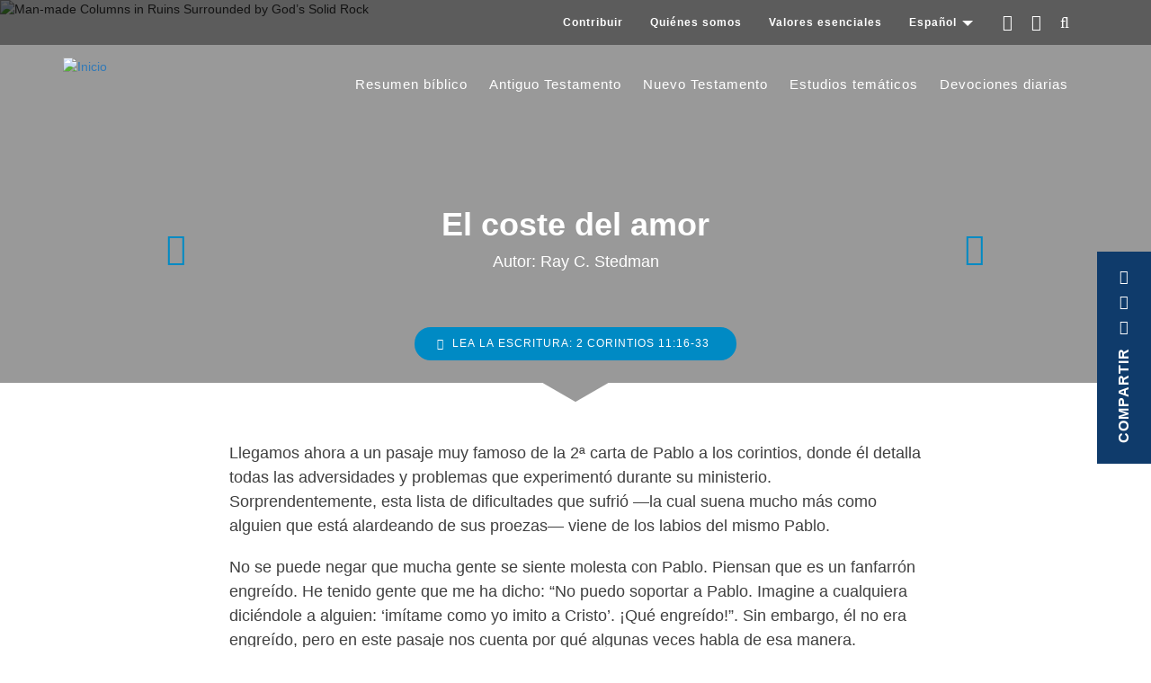

--- FILE ---
content_type: text/html; charset=UTF-8
request_url: https://stg.raystedman.org/es/nuevo-testamento/2-corintios/el-coste-del-amor
body_size: 14684
content:
<!DOCTYPE html>
<html  lang="es" dir="ltr">
  <head>
<!-- Google Tag Manager -->
<script>(function(w,d,s,l,i){w[l]=w[l]||[];w[l].push({'gtm.start':
new Date().getTime(),event:'gtm.js'});var f=d.getElementsByTagName(s)[0],
j=d.createElement(s),dl=l!='dataLayer'?'&l='+l:'';j.async=true;j.src=
'https://www.googletagmanager.com/gtm.js?id='+i+dl;f.parentNode.insertBefore(j,f);
})(window,document,'script','dataLayer','GTM-M4RVSDRM');</script>
<!-- End Google Tag Manager -->
    <meta charset="utf-8" />
<meta name="Generator" content="Drupal 9 (https://www.drupal.org)" />
<meta name="MobileOptimized" content="width" />
<meta name="HandheldFriendly" content="true" />
<meta name="viewport" content="width=device-width, user-scalable=no, initial-scale=1.0, maximum-scale=1.0, minimum-scale=1.0" />
<meta http-equiv="content-type" content="text/html; charset=UTF-8" />
<meta property="fb:app_id" content="639858699482645" />
<meta name="description" content="Llegamos ahora a un pasaje muy famoso de la 2ª carta de Pablo a los corintios, donde él detalla todas las adversidades y problemas que experimentó durante su ministerio. Sorprendentemente, esta lista de dificultades que sufrió ―la cual suena mucho más como alguien que está alardeando de sus proezas― viene de los labios del mismo Pablo.
No se..." />
<meta property="og:type" content="article" />
<meta property="og:site_name" content="RayStedman.org" />
<meta property="og:url" content="https://www.raystedman.org/nuevo-testamento/2-corintios/el-coste-del-amor" />
<meta property="og:title" content="Mensaje: El coste del amor (2 Corintios 11:16-33)" />
<meta property="og:description" content="Llegamos ahora a un pasaje muy famoso de la 2ª carta de Pablo a los corintios, donde él detalla todas las adversidades y problemas que experimentó durante su ministerio. Sorprendentemente, esta lista de dificultades que sufrió ―la cual suena mucho más como alguien que está alardeando de sus proezas― viene de los labios del mismo Pablo.
No se..." />
<meta property="og:image" content="https://static.raystedman.org/images/landing/new-testament/2-corinthians/og400.jpg" />
<meta property="og:image:width" content="400" />
<meta property="og:image:height" content="208" />
<meta property="og:image:type" content="image/jpeg" />
<meta property="twitter:site" content="@RayStedman" />
<meta property="twitter:image" content="https://static.raystedman.org/images/landing/new-testament/2-corinthians/og400.jpg" />
<meta property="twitter:card" content="summary" />
<meta property="twitter:url" content="https://www.raystedman.org/nuevo-testamento/2-corintios/el-coste-del-amor" />
<meta property="twitter:title" content="Mensaje: El coste del amor (2 Corintios 11:16-33)" />
<meta property="twitter:description" content="Llegamos ahora a un pasaje muy famoso de la 2ª carta de Pablo a los corintios, donde él detalla todas las adversidades y problemas que experimentó durante su ministerio. Sorprendentemente, esta lista de dificultades que sufrió ―la cual suena mucho más como alguien que está alardeando de sus proezas― viene de los labios del mismo Pablo.
No se..." />
<link rel="preconnect" href="https://static.raystedman.org/" crossorigin="" />
<link rel="dns-prefetch" href="https://static.raystedman.org/" />
<link rel="preconnect" href="https://static-d.raystedman.org/" crossorigin="" />
<link rel="dns-prefetch" href="https://static-d.raystedman.org/" />
<link rel="preconnect" href="https://media.raystedman.org/" crossorigin="" />
<link rel="dns-prefetch" href="https://media.raystedman.org/" />
<link rel="preload" as="style" href="https://static.raystedman.org/theme/css/font-lato.css" type="text/css" />
<link rel="preload" as="font" href="https://static.raystedman.org/theme/fonts/Lato-Regular.woff" type="font/woff" crossorigin="" />
<link rel="preload" as="font" href="https://static.raystedman.org/theme/fonts/Lato-Bold.woff" type="font/woff" crossorigin="" />
<link rel="preload" as="font" href="https://static.raystedman.org/theme/fonts/Lato-Italic.woff" type="font/woff" crossorigin="" />
<link rel="preload" as="style" href="https://static.raystedman.org/theme/css/font-awesome.min.css" type="text/css" />
<link rel="preload" as="font" href="https://static.raystedman.org/theme/fonts/fontawesome-webfont.woff2?v=4.7.0" type="font/woff2" crossorigin="" />
<link rel="alternate" hreflang="en" href="https://www.raystedman.org/new-testament/2-corinthians/the-cost-of-love" />
<link rel="alternate" hreflang="es" href="https://www.raystedman.org/es/nuevo-testamento/2-corintios/el-coste-del-amor" />
<link rel="shortcut icon" href="https://static.raystedman.org/images/misc/logo/favicon.png" type="image/png" />
<link rel="apple-touch-icon" href="https://static.raystedman.org/images/misc/logo/apple-touch-icon.png" />
<link rel="canonical" href="https://stg.raystedman.org/es/nuevo-testamento/2-corintios/el-coste-del-amor" />

    <title>El coste del amor | 2 Corintios 11:16-33 | RayStedman.org</title>
    <link rel="stylesheet" media="all" href="/sites/default/files/css/css_Omz08BLZwYhh_0HVStyyW2vIjorBRN3_hLP5Yplnegs.css" />
<link rel="stylesheet" media="all" href="/sites/default/files/css/css_t68k8vF7Or8ihM6jAwXvIrqHeVHGzqiegl5qw1P-IFk.css" />
<link rel="stylesheet" media="all" href="https://static.raystedman.org/theme/css/font-awesome.min.css" />
<link rel="stylesheet" media="all" href="https://static.raystedman.org/theme/css/font-lato.css" />

    
  </head>
  <body class="rsm rsm_writing lang-es path-node page-node-type rsm-writing has-glyphicons">
<!-- Google Tag Manager (noscript) -->
<noscript><iframe src="https://www.googletagmanager.com/ns.html?id=GTM-M4RVSDRM"
height="0" width="0" style="display:none;visibility:hidden"></iframe></noscript>
<!-- End Google Tag Manager (noscript) -->
    <a href="#main-content" class="visually-hidden focusable skip-link">
      Pasar al contenido principal
    </a>
    
      <div class="dialog-off-canvas-main-canvas" data-off-canvas-main-canvas>
              <header class="navbar navbar-default container-fluid" id="navbar" role="banner">
            <div class="navbar-header">
        
                          <button type="button" class="navbar-toggle" data-toggle="collapse" data-target="#navbar-collapse">
            <span class="sr-only">Toggle navigation</span>
            <span class="icon-bar"></span>
            <span class="icon-bar"></span>
            <span class="icon-bar"></span>
          </button>
                      <a class="logo navbar-btn test pull-left visible-xs" href="/es" title="Inicio" rel="home">
                  <img src="https://static.raystedman.org/images/misc/logo/logo-white.svg" alt="Inicio" />
              </a>
      </div>

                    <div>
          <section class="content-main-nav">
    <div class="wrapper">
                    <div class="region region-navigation-collapsible">
                <section id="block-rsmsecondarylinkblock" class="block block-rsm-module block-rsm-secondary-links-block clearfix">
  
    

      <nav class="rsm_secondary_links navbar navbar-default">
  <ul class="nav navbar-nav">
    <li><a href="/es/contribuir">Contribuir</a></li>
    <li><a href="/es/quienes-somos">Quiénes somos</a></li>
    <li><a href="/es/valores-esenciales">Valores esenciales</a></li>
    <li class="rsm_secondary_links-language dropdown">
  <a class="dropdown-toggle" data-toggle="dropdown" href="#">Español
    <span class="caret"></span></a>
    <ul class="dropdown-menu">
      <li><a href="/new-testament/2-corinthians/the-cost-of-love">English</a></li>
      <li><a href="/zh/node/618">简体中文</a></li>
    </ul>
</li>

    <li><a class="rsm_secondary_links-facebook" target="_blank" rel="noopener" href="https://www.facebook.com/RayStedman"><span class="fa fa-facebook"></span></a></li>
    <li><a class="rsm_secondary_links-twitter" target="_blank" rel="noopener" href="https://twitter.com/raystedman"><span class="fa fa-twitter"></span></a></li>
    <li><a class="rsm_secondary_links-search" href="/es/buscar"><span class="fa fa-search"></span></a></li>
  </ul>
</nav>

  </section>


<div id="navbar-collapse" class="content-brand navbar-collapse collapse">
  <div class="wrapper">
          <a class="logo navbar-btn test pull-left hidden-xs" href="/es" title="Inicio" rel="home">
      <img src="https://static.raystedman.org/images/misc/logo/logo-white.svg" alt="Inicio" />
    </a>
            <a class="name navbar-brand" href="/es" title="Inicio" rel="home">RayStedman.org</a>
    <nav role="navigation" aria-labelledby="block-rsmprimaryspanish-menu" id="block-rsmprimaryspanish">
            
  <h2 class="visually-hidden" id="block-rsmprimaryspanish-menu"></h2>
  

        
              <ul class="menu nav navbar-nav">
                            <li>
        <a href="/es/resumen-biblico" title="Resumen bíblico" data-drupal-link-system-path="node/3">Resumen bíblico</a>
                  </li>
                        <li>
        <a href="/es/antiguo-testamento" title="Antiguo Testamento" data-drupal-link-system-path="node/8">Antiguo Testamento</a>
                  </li>
                        <li>
        <a href="/es/nuevo-testamento" title="Nuevo Testamento" data-drupal-link-system-path="node/19">Nuevo Testamento</a>
                  </li>
                        <li>
        <a href="/es/estudios-tematicos" title="Estudios temáticos" data-drupal-link-system-path="node/35">Estudios temáticos</a>
                  </li>
                        <li>
        <a href="/es/devociones-diarias" title="Devociones diarias" data-drupal-link-system-path="node/1">Devociones diarias</a>
                  </li>
        </ul>
  


  </nav>

            </div>
            </div>
</section>

        </div>
                </header>
  
  <div role="main" class="main-container container-fluid js-quickedit-main-content">
    <div class="row">

            
            
                  <section class="col-sm-12">

                                      <div class="highlighted">  <div class="region region-highlighted">
    <div data-drupal-messages-fallback class="hidden"></div>

  </div>
</div>
                  
                
                          <a id="main-content"></a>
            <div class="region region-content">
    <section id="block-rsmcontentblock" class="block block-rsm-module block-rsm-content-block clearfix">
  
    

      <div class="rsm_content_block rsm_writing">
<div class="hidden-xs">
<button type="button" class="share rsm_button_floater btn btn-primary">
  <span class="not-last" title="¡Gracias por compartir!">Compartir</span>
  <a class="not-last" target="_blank" title="Compartir por e-mail" href="mailto:?subject=Mensaje: El coste del amor&body=I hope you will enjoy this mensaje from RayStedman.org: https%3A//www.raystedman.org/nuevo-testamento/2-corintios/el-coste-del-amor"><span class="fa fa-envelope-o"></span></a>
  <a class="not-last" target="_blank" title="Compartir en Twitter" href="https://twitter.com/intent/tweet?url=https%3A//www.raystedman.org/nuevo-testamento/2-corintios/el-coste-del-amor&text=Ray+Stedman+Daily+Devotion%3A+El+coste+del+amor"><span class="fa fa-twitter"></span></a>
  <a class="last"     target="_blank" title="Compartir en Facebook" href="https://www.facebook.com/sharer/sharer.php?u=https%3A//www.raystedman.org/nuevo-testamento/2-corintios/el-coste-del-amor"><span class="fa fa-facebook"></span></a>
</button>

</div>
  <section class="rsm_hero">
    <div class="rsm_hero-image">
  <picture>
    <source media="(max-width: 768px)" srcset="https://static.raystedman.org/images/landing/new-testament/2-corinthians/hero.mobile.jpg" />
    <img src="https://static.raystedman.org/images/landing/new-testament/2-corinthians/hero.desktop.jpg" height="450" width="1200" alt="Man-made Columns in Ruins Surrounded by God’s Solid Rock"  />
  </picture>
</div>
 
    <div class="rsm_hero-content">
      
      <a class="previous" href="/es/nuevo-testamento/2-corintios/manten-la-sencillez" title="Mantén la sencillez"><span class="fa fa-chevron-left" aria-hidden="true"></span></a>
      <h1 class="rsm_title">El coste del amor</h1>
      <a class="next" href="/es/nuevo-testamento/2-corintios/el-extasis-y-la-agonia" title="El éxtasis y la agonía"><span class="fa fa-chevron-right" aria-hidden="true"></span></a>
      <div class="author">Autor: Ray C. Stedman</div>
      <br /><br />
        <button type="button" class="rsm_button_image btn btn-primary" data-toggle="modal" data-target="#scripturePopup">
    Lea la Escritura: 2 Corintios 11:16-33
  </button>

    </div>
  </section>
<div class="rsm_content">
<section class="writing-content">
  <div class="rsm_body ">
<p>Llegamos ahora a un pasaje muy famoso de la 2ª carta de Pablo a los corintios, donde él detalla todas las adversidades y problemas que experimentó durante su ministerio. Sorprendentemente, esta lista de dificultades que sufrió ―la cual suena mucho más como alguien que está alardeando de sus proezas― viene de los labios del mismo Pablo.</p>
<p>No se puede negar que mucha gente se siente molesta con Pablo. Piensan que es un fanfarrón engreído. He tenido gente que me ha dicho: “No puedo soportar a Pablo. Imagine a cualquiera diciéndole a alguien: ‘imítame como yo imito a Cristo’. ¡Qué engreído!”. Sin embargo, él no era engreído, pero en este pasaje nos cuenta por qué algunas veces habla de esa manera. Personalmente, alardear era muy repugnante para Pablo. Sólo lo hizo por el bien de aquellos que eran tan inmaduros espiritualmente que estaban impresionados por las actuaciones exteriores, por las acciones llamativas y por las habilidades inusuales. Encuentro que muchas personas son reacias a hablar sobre sí mismas porque generalmente se espera que si usted no tiene algo terriblemente dramático que decir no debería abrir la boca. He oído a cristianos (estoy seguro de que hay muchos de ellos aquí), que sienten que nadie escucharía su testimonio porque ellos nunca han estado en la cárcel, nunca han sido drogadictos, nunca han sido conejitas de Play Boy, nunca han matado a su madre ni violado a su hermana; así qué, ¿hay algo que decir? Mucha gente, desgraciadamente, cree que el testimonio cristiano tiene que venir de un ambiente sórdido y escabroso para que tenga valor a los ojos de alguien.</p>
<p>Eso es un buen ejemplo de los problemas a los que se enfrentaba Pablo aquí en Corinto. Algunos de estos corintios se dejaron llevar por un grupo de hombres que afirmaban que eran apóstoles de Cristo, los cuales habían venido de Jerusalén presumiendo de todos sus tremendos logros por Cristo. Como resultado, los corintios estaban en peligro de seguir sus falsas enseñanzas en lugar de escuchar al apóstol que los había ganado para Cristo y que tan fielmente les enseñaba, oraba por ellos y los amaba. Pablo explica a los corintios por qué finalmente recurre a la jactancia: es porque esa es la única cosa que les va a impresionar y que les traerá de nuevo a escuchar la verdad del evangelio. Así que, de muy mala gana y con un considerable disgusto evidente en sus reacciones, Pablo se rebaja a este nivel y empieza a hablar sobre sus logros por Cristo. Puede ver esto en las palabras de los versículos 16 y siguientes del capítulo 11, donde dice:</p>
<blockquote>
<p>Otra vez digo: Que nadie me tenga por loco; o de otra manera, recibidme como a loco, para que yo también me gloríe un poquito. Lo que hablo, no lo hablo según el Señor, sino como si estuviera loco, con la confianza de tener de qué gloriarme. Puesto que muchos se glorían según la carne, también yo me gloriaré... (2 Corintios 11:16-18)</p>
</blockquote>
<p>Parece muy claro que Pablo no quiere hacer esto. Dice que no tiene la autoridad del Señor para hacerlo; es decir, normalmente no es correcto para un cristiano hacer esto. Eso puede ser sorprendente porque si usted escucha los medios de comunicación cristianos o lee literatura cristiana encontrará que es bastante normal, aparentemente, que los cristianos alardeen de quiénes son, lo que han hecho, dónde han estado, y cuáles son sus éxitos. Pero Pablo está hablando del cristianismo normal y verdadero. Dice que no es propio de un cristiano presumir de sí mismo de ninguna manera, pero él está dispuesto a hacerlo porque espera romper el hechizo que estos falsos maestros han creado en Corinto. Algunos de los corintios se habían tragado tan completamente el mensaje de estos falsos maestros que aguantaban la arrogancia y los insultos de ellos sin protestar. Puede ver eso en lo que Pablo continúa diciendo, en el versículo 19:</p>
<blockquote>
<p>... porque de buena gana toleráis a los necios, siendo vosotros cuerdos, pues toleráis si alguno os esclaviza, si alguno os devora, si alguno toma lo vuestro, si alguno se enaltece, si alguno os da de bofetadas. Para vergüenza mía lo digo, para eso fuimos demasiado débiles. [Obviamente eso es una afirmación irónica.] (2 Corintios 11:19-21a)</p>
</blockquote>
<p>Estos falsos apóstoles estaban volviéndose arrogantes y presumidos, de verdad. La clase de mentalidad que depende de la vanagloria para ganarse la atención de la gente, al final siempre tiende a la arrogancia.</p>
<p>Hace pocos años asistí a un servicio en otro estado, donde, probablemente, había un millar de personas presentes; la mayoría de ellos no llegaba a los cuarenta años.  El pastor, que tenía reputación de maestro de la Biblia, estaba enseñando sobre un cierto pasaje de las Escrituras. No pude ver del todo lo que pasaba, pero, evidentemente, una joven que se sentaba en las filas de delante se alisó el pelo con la mano. Este maestro de la Biblia interrumpió su discurso y le dijo: “¿Qué está usted haciendo? Esto es un estudio bíblico, no un salón de belleza. Ese es el problema con ustedes, hembras escamosas; escamosa es un buen adjetivo para las hembras”, dijo. Y siguió humillándola directamente. Ella estaba sentada allí avergonzada y con la cara roja, pero no protestó, ni nadie más lo hizo. Entonces él reanudó su estudio. Después de un momento se fijó en un hombre en la fila de atrás (que, de hecho, estaba sentado muy cerca de mí), el cual estaba hojeando su Biblia, comprobando una referencia. El maestro dijo: “Hay un hombre ahí atrás que no está leyendo donde nosotros estamos. Estamos en el Nuevo Testamento, y si usted está en este estudio bíblico, estará en el Nuevo Testamento. Si no tiene tiempo para lo que estamos estudiando aquí, simplemente levántese y váyase”. De nuevo, la congregación se quedó allí sentada. Nadie dijo ni una palabra. Evidentemente, esto era algo normal para ellos. Yo estaba asombrado de cuánta arrogancia y cuántos insultos estaba la gente dispuesta a aguantar bajo el hechizo de alguien que enseña basándose falsamente en la Palabra de Dios.</p>
<p>Pues bien, esto es lo que estaba pasando en Corinto. Pablo está dispuesto a rebajarse a este nivel de chulería respecto a sus antecedentes, a fin de demostrar que él es más creíble que estos falsos apóstoles, incluso en su propio terreno. Así que, de mala gana, continúa alardeando de asuntos que él consideraba sólo de importancia secundaria, pero que estos corintios veían como una marca de éxito y credibilidad de sus maestros. Pablo continúa, en el versículo 21b:</p>
<blockquote>
<p>Pero en lo que otro sea atrevido (hablo con locura) [Note cómo continúa interponiendo comentarios, no sea que creamos que esto es algo correcto], también yo lo sea. (2 Corintios 11:21b)</p>
</blockquote>
<p>Entonces repasa detalladamente algunas de las cosas de las que estaban alardeando. Primero, el asunto de la estirpe:</p>
<blockquote>
<p>¿Son hebreos? Yo también. ¿Son israelitas? Yo también. ¿Son descendientes de Abraham? También yo. (2 Corintios 11:22)</p>
</blockquote>
<p>Es increíble cuánta consideración le da la gente a su linaje. Nunca he sido capaz de entender por qué alguna gente parece sentir que es mejor que los demás simplemente porque resulta que sus antepasados vinieron en el Mayflower. (Por lo que me han dicho de los míos, ¡ellos recibieron al Mayflower cuando arribó!) Incluso se han formado clubs, tales como Las Hijas de la Revolución Americana, como si fuera una señal de prestigio ser descendiente de alguien que luchó en la Revolución Americana. Sin embargo, eso no dice nada de la valía de la persona en cuestión, ¿no es cierto?</p>
<p>De esta actitud está hablando Pablo. Enseguida reconoce la majadería de esta clase de cosas y aun así él mismo las hace. Dice: “Si pensáis que esa clase de cosas son importantes, entonces no podéis rechazar lo que os digo, porque yo puedo superarlos incluso en estos aspectos. ¿Son ellos hebreos? ¿Proclaman que están relacionados con la nación escogida y son capaces de hablar el idioma elegido? Bueno, pues yo también. ¿Son ellos israelitas? ¿Son descendientes de Abraham? Yo también". Pero queda claro que él no piensa que esto sea de auténtica importancia en absoluto.</p>
<p>Conozco cristianos que alardean de su genealogía espiritual, aunque quizás no dirían nada de su genealogía natural. Hay una tendencia en los círculos cristianos a presumir de los colegios en los que se han graduado, cuantos títulos tienen, si se han estado en los lugares adecuados, de qué iglesias fueron miembros. Encuentro que esta gente a veces recaba una especie de aristocracia espiritual porque han sido miembros o asistentes de la Peninsula Bible Church. Pero eso no les da nada de valor en sí mismo. Deberíamos ser conscientes de esta tendencia a darle importancia a estas ventajas de la naturaleza, las cuales no dicen nada del individuo en realidad. Pablo sigue ahora hablando de la cuestión de la actividad. Versículo 23:</p>
<blockquote>
<p>¿Son ministros de Cristo? (Como si estuviera loco hablo.) [Eso es lo que usted es cuando empieza a alardear de lo que ha hecho por Cristo.] Yo más; en trabajos, más abundante; en azotes, sin número; en cárceles, más; en peligros de muerte, muchas veces. (2 Corintios 11:23)</p>
</blockquote>
<p>Desgraciadamente, incluso en el mundo cristiano de hoy hay hombres que viajan por ahí consiguiendo una audiencia por haber sufrido una persecución muy grande por Cristo. Pablo dice que, si esto es lo que estos falsos maestros están declarando, él puede eclipsarlos incluso en esto. Entonces empieza a enumerar:</p>
<blockquote>
<p>De los judíos cinco veces he recibido cuarenta azotes menos uno. (2 Corintios 11:24)</p>
</blockquote>
<p>Esa era una forma de castigo puramente judía. La ley de Moisés prescribía que para ciertas ofensas usted podía ser públicamente azotado con cuarenta latigazos. Pero también prescribía que, de acuerdo con los rabís judíos, si se infligían más de cuarenta latigazos, el hombre que azotaba tenía que recibir cuarenta latigazos. Así que, para evitar eso, tenían mucho cuidado de no llegar a los cuarenta; lo dejaban en treinta y nueve, “cuarenta menos uno”. Por eso tenemos esta expresión aquí. Por increíble que suene (y no tenemos otra narración aparte de esta), Pablo había soportado esa terrible paliza cinco veces. La ley también prescribía que, si un hombre moría por ello, la muerte no le sería imputada al hombre que lo azotaba, así que está claro que este castigo era tan severo que podía quitar la vida. Pablo continúa:</p>
<blockquote>
<p>Tres veces he sido azotado con varas... (2 Corintios 11:25a)</p>
</blockquote>
<p>Ese era un castigo romano. Pablo era ciudadano romano y, aunque la ley de Roma decretaba que ningún ciudadano debería ser golpeado con varas, sin embargo, por este tiempo ya había sido azotado tres veces de esta manera. (En el libro de los Hechos hay otro incidente de esta naturaleza recogido que viene después de este).  Así que, a causa de las multitudes enfurecidas y de los jueces débiles, la misma ley era ignorada a veces, y esta forma de castigo ya había sido aplicada sobre el apóstol tres veces hasta este momento.</p>
<blockquote>
<p>... una vez apedreado... (2 Corintios 11:25b)</p>
</blockquote>
<p>Este incidente se recoge en el libro de los Hechos. En la ciudad de Listra, donde conoció al joven Timoteo en su primer viaje misionero, Pablo fue apedreado por una muchedumbre y arrastrado fuera de la ciudad y dado por muerto. Pero Dios lo restauró y lo devolvió a la vida y al ministerio otra vez. Luego sigue:</p>
<blockquote>
<p>... tres veces he padecido naufragio; una noche y un día he sido náufrago en alta mar; en caminos, muchas veces; en peligros de ríos, peligros de ladrones, peligros de los de mi nación, peligros de los gentiles, peligros en la ciudad, peligros en el desierto, peligros en el mar, peligros entre falsos hermanos; en trabajo y fatiga, en muchos desvelos, en hambre y sed, en muchos ayunos, en frío y desnudez. (Corintios 11:25c-27)</p>
</blockquote>
<p>Cuando leo esta lista me pregunto a mí mismo: “¿Qué he soportado yo por Cristo?”. Eso me hace sentir dos cosas: Primera, agradecimiento de que Dios nunca me haya pedido sufrir tales cosas. Podría haberlo pedido; nos lo podría haber pedido a todos, pero no lo hizo. Y segunda, al mismo tiempo me pregunto si mi vida no ha sido sobreprotegida. Me pregunto si yo reaccionaría como lo hizo el apóstol si hubiera sido llamado a soportar tales cosas. No se puede leer esto sin impresionarse por lo que Pablo padeció por Cristo. Luego está la cuestión de la angustia, en el versículo 28:</p>
<blockquote>
<p>Y además de otras cosas, lo que sobre mí se añade cada día: la preocupación por todas las iglesias. ¿Quién enferma y yo no enfermo? ¿A quién se le hace tropezar y yo no me indigno? (2 Corintios 11:28-29)</p>
</blockquote>
<p>A lo largo de estos treinta años en que he sido pastor aquí, he tenido el privilegio de soportar algunas de las cargas, los padecimientos, el dolor, la angustia y las lágrimas de muchos de ustedes y de compartirlas con ustedes. Confieso que algunas veces es una gran presión. No lo he hecho muy bien. Me asombra aun más pensar en este poderoso apóstol llevando la carga de docenas de iglesias que fundó, estando abierto a sus necesidades y orando por ellos diariamente. Él nunca había estado en Colosas; no fundó la iglesia allí, pero oraba por ellos, y los mantenía ante Dios todos los días. ¡Qué tremendo ministerio de misericordia tenía este hombre! Qué empatía muestra. Qué habilidad para responder a los gritos que salían del corazón de la gente. Muevo la cabeza con asombro. Al leer una lista como esta, surge la cuestión: “¿Por qué aguantaría alguien una vida como esta?”. Si eso es lo que puede implicar el cristianismo, ¿qué es lo que hizo que este hombre estuviera dispuesto a pasar por estas terribles dificultades, presiones, pruebas y peligros? ¿Qué lo motivaba? La única respuesta que puedo encontrar es la que él mismo nos da en el capítulo 5 de esta misma carta: “El amor de Cristo nos constriñe” (2 Corintios 5:14a). Era su sentimiento de gratitud hacia el Señor resucitado, quien no sólo lo había perdonado y llenado y restaurado, sino que también iba con él en estas pruebas y lo sostenía en cada una de ellas, convirtiéndolas en experiencias de gozo en lugar de sufrimiento. Ese amor fluía a través de Pablo para alcanzar a todos los que ministraba a su alrededor.</p>
<p>Siempre me impresiona leer la carta a los tesalonicenses, donde él dice: “Tan grande es nuestro afecto por vosotros, que hubiéramos querido entregaros no sólo el evangelio de Dios, sino también nuestras propias vidas, porque habéis llegado a sernos muy queridos" (1 Tesalonicenses 2:8). Es hermoso ver el amor del corazón de este hombre. Frecuentemente he dicho a los jóvenes: “Conforme vayáis viviendo, vais a encontrar que un montón de gente querrán ser amigos vuestros. A muchos de ellos les gustaréis y os sentiréis atraídos hacia ellos, pero muchos de ellos serán falsos amigos. Siempre podréis distinguirlos por esto: Si están dispuestos a seguir amándoos cuando las cosas no os van bien, si están dispuestos a sufrir con vosotros y apoyaros, incluso cuando les ofendáis. Confiad en aquellos que están dispuestos a sufrir por vosotros”. Esa es la marca del amor.</p>
<p>Pablo ha demostrado a estos corintios que verdaderamente los ama. Ninguno de estos falsos apóstoles aguantaría esto. Como el mismo Jesús dijo: “Cuando viene el lobo, el asalariado huye, pero el verdadero pastor da su vida por sus ovejas” (véase Juan 10:11-13). Pablo simplemente saca esto a relucir para que ellos vean dónde está la verdad y en qué voz pueden confiar en este conflicto de voces al que están expuestos. En este punto, se vuelve hacia las cosas de las que un cristiano puede realmente presumir. No hemos de presumir de lo que hemos logrado, ni siquiera de cuánto hemos tenido que soportar por Cristo, pero hay algunas cosas de las que podemos presumir. Versículo 30:</p>
<blockquote>
<p>Si es necesario gloriarse, me gloriaré en lo que es de mi debilidad. El Dios y Padre de nuestro Señor Jesucristo, quien es bendito por los siglos, sabe que no miento. En Damasco, el gobernador de la provincia del rey Aretas puso guardias en la ciudad de los damascenos para apresarme; y fui descolgado en un canasto desde una ventana del muro, y escapé de sus manos. (2 Corintios 11:30-33)</p>
</blockquote>
<p>Pablo se remonta a treinta años atrás en el pasado a este bastante notable incidente que ocurrió poco después de su conversión y dice: “Si es necesario gloriarse, esta es la clase de cosa de la que me gloriaré”. ¿Cuál es? Bueno, tal como dice: “Son las cosas que muestran nuestra debilidad”. De eso deberíamos estar gloriándonos, de las veces en que no teníamos buen aspecto, de las veces en que caímos de bruces y fallamos. Pablo dice que de eso es de lo que se gloría. Es tan increíble que alguien alardee de eso, que hace un solemne juramento de que está diciendo la verdad. Dice: “El Dios y Padre de nuestro Señor Jesucristo, quien es bendito por los siglos, sabe que no miento. Al mirar a mi vida pasada, un suceso me viene a la mente por encima de los demás. Fue una vez en que fracasé completamente en lo que estaba intentando hacer. De eso alardeo porque ahí es donde empecé a aprender la lección más importante de mi vida”.</p>
<p>¿Sabe?, si Pablo estuviera vivo hoy, y viviera como lo hacen muchos cristianos, haría que se imprimiera esta lista de cosas que sufrió y la publicaría por todas partes, ¿no es así? Ustedes estarían oyendo: “Vengan y oigan al hombre que fue azotado cinco veces por Cristo y soportó tremendas dificultades y peligros. Vengan y oigan a este hombre que ha sido apedreado por su fe, que ha pasado por naufragios, día y noche, etc.”. Pablo desecha todo esto de un manotazo en el aire y dice: “La cosa por la que quiero ser conocido es por la vez en que me descolgaron de una muralla metido en un canasto”.</p>
<p>La narración de Hechos nos lo cuenta (Hechos 9:23-25). Después de su conversión se fue al desierto de Arabia durante un tiempo. Allí, sin duda, estudió las Escrituras para intentar entender cómo no había atinado en ver quién era Jesús, porque lo había considerado un impostor y un farsante, pero conforme investigaba descubrió a Cristo en cada pasaje. Debió haberlo visto en Isaías 53 y en el Salmo 22, en los sacrificios del Antiguo Testamento, en la disposición del tabernáculo; todo señalaba a Jesús. Cuando regresó de esa experiencia tenía dos ardientes convicciones en su corazón: Primera, que el Antiguo Testamento probaba que Jesús de Nazaret era el Mesías, porque entró en las sinagogas y empezó a demostrar esto a los judíos partiendo de sus propias Escrituras. La segunda cosa de la que estaba convencido por esa experiencia era que Dios le había elegido para ser apóstol para Israel, para alcanzar a esta nación de judíos para Cristo. Y lo intentó. Lo intentó lo mejor que pudo con su mente brillante, con su gran conocimiento de las Escrituras, con todas sus
cualificaciones hebreas ―él nos las enumera en Filipenses 3― un hebreo de hebreos, circuncidado en el octavo día, nacido de la tribu de Benjamín; un fariseo de la secta más estricta de su religión, celoso de la ley, intachable en su vida exterior.</p>
<p>Lo tenía todo, así que empezó a acercarse a los judíos para llevarlos a Cristo. Pero las cosas no paraban de salir mal hasta que llegó a una situación tan terrible que una noche el gobernador, instigado por los judíos de Damasco, intentó encontrarlo para atraparlo y darle muerte. Al oír esto sus amigos lo sacaron a una de las casas construidas en la muralla de Damasco y por una ventana le descolgaron en una cesta en la oscuridad de la noche. Pablo dice: “La noche en que me convertí en un caso perdido, de eso es de lo que me glorío”. ¿No es sorprendente? Mirando atrás, él dice: “Eso fue todo. Al alejarme de la ciudad de Damasco, con todos mis planes y sueños de gloria por Cristo derrumbados a mis pies, esa fue la noche en que empecé a aprender la gran verdad: Mis dones naturales no son los que me cualifican como siervo de Cristo”. ¡Ojalá pudiera enseñarle esto a toda la cristiandad hoy! Estamos bombardeados con la filosofía de que las habilidades naturales son las que nos hacen usables como cristianos ―una fuerte personalidad, una actitud abierta y optimista, dotes de liderazgo, cuerpo y porte atractivos, habilidad musical, habilidad oratoria― todas estas son cosas que Dios usará.</p>
<p>Pablo dice: “Eso es un montón de tonterías. Yo tuve que aprender que eso no sirve, que Cristo obrando en mí es la única cosa que Dios aprueba”. Cualquiera que sea cristiano tiene eso, y si usted aprende a contar con Jesús obrando en el interior, listo para obrar a través de usted cuando usted elige hacer algo, Él trabajará a su lado y le dará significado y lo hará valioso a ojos de Dios y, en última instancia, a los ojos de los hombres. Ese es el gran secreto que Pablo aprendió. Por eso dice: “Miro atrás al incidente de la muralla de Damasco y nunca lo he olvidado”. Él sigue, en Filipenses 3, contándonos todas aquellas cosas que una vez estimó como ganancia y que ahora estima en nada más que un montón de estiércol, comparadas con lo que ha aprendido que Cristo puede hacer de él.</p>
<p>No conozco ninguna verdad que Dios quiera que aprendamos más grande que esa. Es la verdad más difícil que podemos aprender. Estuve hablando con un joven justo ayer, el cual tiene 21 años, es buen atleta con un cuerpo fuerte, un hombre joven y atractivo, un cristiano que ama al Señor y que quiere servirle. Pero él estaba indeciso entre una oportunidad que se le había presentado que lo colocaría en una iglesia de moda muy conocida, la cual le daría un buen nombre inmediatamente, que le daría dinero de sobra y le conduciría a un ministerio que muy probablemente conlleva mucha fama, o estar dispuesto a ser anónimo y perderse a sí mismo, confiando en que Dios le guie  y que Cristo lo use, aunque nunca más se oyera hablar de él públicamente. Esa es una lucha por la que todos tenemos que pasar de una manera u otra. ¿Recuerda cómo lo expresó Jesús?: “El que quiera salvar su vida la perderá. El que pierda su vida por mí, la salvará” (Mateo 10:39, 16:25, Marcos 8:35, Lucas 9:24, 17:33, Juan 12:25). Ahí es donde estaba Pablo. De eso dijo que se gloriaría, de las cosas que muestran su debilidad, "porque cuando soy débil, entonces soy fuerte” (2 Corintios 12:10b). En el siguiente capítulo, sigue para demostrar otro ejemplo de eso. Lo veremos la próxima vez que nos reunamos para estudiar esta carta.</p>
</p>Pablo enfatiza y subraya esta gran verdad que cambió radicalmente su vida. Si nunca hubiera aprendido esta gran lección, jamás habríamos oído de él en el presente. Hubiera sido solamente otra figura de relumbrón del siglo primero, que subió como un cohete sobre el horizonte por un rato y luego desapareció. Nadie habría sabido de él desde entonces. En cambio, se convirtió en el poderoso apóstol que ha conmovido el mundo por Cristo en cada generación durante veinte siglos, porque aprendió el secreto que Jesús enseñó a Sus propios discípulos: “separados de mí nada podéis hacer” (Juan 15:5b). Eso es lo que tenemos que aprender. Que Dios nos ayude a aprenderlo.</p>
<p>Vamos a concluir este servicio con la comunión, y estoy encantado de que sea así, porque la comunión está diseñada para enseñarnos esta misma verdad. Muchos han preguntado por qué hay una copa de sangre en la comunión. Bien, es porque rememora la sangre que Cristo derramó por nosotros en la cruz. Pero, ¿cuál es el significado de eso? Significa que nuestra vieja vida ha terminado. Nuestra vieja vida basada en nuestras habilidades naturales, nuestros dones naturales, nuestro éxito y nuestra gloria a los ojos de los demás ha terminado; no hay que contar con eso ya; Dios no la valora. Pero tenemos una nueva vida simbolizada por el pan del que nos alimentamos día tras día. Del mismo modo que comemos pan nos debemos alimentar de Cristo, tomando de Él Su sabiduría, Su fuerza, Su consuelo, Su paz, Su poder. Así que, al partir el pan y beber la copa, recordemos que esa es la enseñanza que el Espíritu Santo quiere impartirnos.</p>
<div class="prayer">
<h2>Oración:</h2>
<blockquote>
<p>Señor, venimos a esta mesa que nos has dado para que nos recuerde de nuevo que sólo hay una manera en que podamos ser útiles en Tu reino, y esta es que terminemos con nuestro yo natural, que consintamos en ello y lo aceptemos, y que resucitemos a una nueva vida de confianza y seguridad en Ti. Gracias por Tu fidelidad en seguir enviándonos recordatorios de nuestra debilidad, para que podamos confiar en Tu fuerza. Sin esos recordatorios todos nos volveríamos engreídos y fanfarrones y seguros de que tenemos lo que hace falta. Ayúdanos a que esta experiencia nos recuerde de nuevo que sin muerte no puede haber resurrección, que nada que no muera resucitará de la muerte. Oramos en el nombre de Jesús. Amén.</p>
</blockquote>
</div>
</div>

  <section class="writing_footer">
  <div class="meta-data">
    El coste del amor
    <div class="row">
      <div class="col-sm-4"></div>
      <div class="col-sm-4">March 30, 1980</div>
      <div class="col-sm-4">Author: Ray C. Stedman</div>
    </div>
  </div>
  <div class="copyright">
    <p>Message transcript and recording &copy; 1980 by Ray Stedman Ministries, owner of sole copyright by assignment from the author.
    For permission to use this content, please review
    <a href="/permissions">RayStedman.org/permissions</a>. Subject to permissions policy, all rights reserved.</p>
  </div>
</section>

</section>
</div>
<section class="rsm_scripture_popup">
  <div class="modal fade" id="scripturePopup" role="dialog">
    <div class="modal-dialog">
      <div class="modal-content">
        <div class="modal-header">
          <button type="button" class="close" data-dismiss="modal">&times;</button>
          <h2 class="modal-title">2 Corintios 11:16-33</h2>
        </div>
        <div class="modal-body">
          <div class="passage-text">
<div class='passage-content passage-class-0'><div class="version-RVR1995 result-text-style-normal text-html">
 <h3><span id="es-RVR1995-29007" class="text 2Cor-11-16">Sufrimientos de Pablo como apóstol</span></h3><p><span class="text 2Cor-11-16"><sup class="versenum">16&nbsp;</sup>Otra vez digo: Que nadie me tenga por loco; o de otra manera, recibidme como a loco, para que yo también me gloríe un poquito.</span> <span id="es-RVR1995-29008" class="text 2Cor-11-17"><sup class="versenum">17&nbsp;</sup>Lo que hablo, no lo hablo según el Señor, sino como si estuviera loco, con la confianza de tener de qué gloriarme.</span> <span id="es-RVR1995-29009" class="text 2Cor-11-18"><sup class="versenum">18&nbsp;</sup>Puesto que muchos se glorían según la carne, también yo me gloriaré,</span> <span id="es-RVR1995-29010" class="text 2Cor-11-19"><sup class="versenum">19&nbsp;</sup>porque de buena gana toleráis a los necios, siendo vosotros cuerdos,</span> <span id="es-RVR1995-29011" class="text 2Cor-11-20"><sup class="versenum">20&nbsp;</sup>pues toleráis si alguno os esclaviza, si alguno os devora, si alguno toma lo vuestro, si alguno se enaltece, si alguno os da de bofetadas.</span> <span id="es-RVR1995-29012" class="text 2Cor-11-21"><sup class="versenum">21&nbsp;</sup>Para vergüenza mía lo digo, para eso fuimos demasiado débiles.</span></p><p><span class="text 2Cor-11-21">Pero en lo que otro sea atrevido (hablo con locura), también yo lo sea.</span> <span id="es-RVR1995-29013" class="text 2Cor-11-22"><sup class="versenum">22&nbsp;</sup>¿Son hebreos? Yo también. ¿Son israelitas? Yo también. ¿Son descendientes de Abraham? También yo.</span> <span id="es-RVR1995-29014" class="text 2Cor-11-23"><sup class="versenum">23&nbsp;</sup>¿Son ministros de Cristo? (Como si estuviera loco hablo.) Yo más; en trabajos, más abundante; en azotes, sin número; en cárceles, más; en peligros de muerte, muchas veces.</span> <span id="es-RVR1995-29015" class="text 2Cor-11-24"><sup class="versenum">24&nbsp;</sup>De los judíos cinco veces he recibido cuarenta azotes menos uno.</span> <span id="es-RVR1995-29016" class="text 2Cor-11-25"><sup class="versenum">25&nbsp;</sup>Tres veces he sido azotado con varas; una vez apedreado; tres veces he padecido naufragio; una noche y un día he sido náufrago en alta mar;</span> <span id="es-RVR1995-29017" class="text 2Cor-11-26"><sup class="versenum">26&nbsp;</sup>en caminos, muchas veces; en peligros de ríos, peligros de ladrones, peligros de los de mi nación, peligros de los gentiles, peligros en la ciudad, peligros en el desierto, peligros en el mar, peligros entre falsos hermanos;</span> <span id="es-RVR1995-29018" class="text 2Cor-11-27"><sup class="versenum">27&nbsp;</sup>en trabajo y fatiga, en muchos desvelos, en hambre y sed, en muchos ayunos, en frío y desnudez.</span> <span id="es-RVR1995-29019" class="text 2Cor-11-28"><sup class="versenum">28&nbsp;</sup>Y además de otras cosas, lo que sobre mí se añade cada día: la preocupación por todas las iglesias.</span> <span id="es-RVR1995-29020" class="text 2Cor-11-29"><sup class="versenum">29&nbsp;</sup>¿Quién enferma y yo no enfermo? ¿A quién se le hace tropezar y yo no me indigno?</span></p> <p><span id="es-RVR1995-29021" class="text 2Cor-11-30"><sup class="versenum">30&nbsp;</sup>Si es necesario gloriarse, me gloriaré en lo que es de mi debilidad.</span> <span id="es-RVR1995-29022" class="text 2Cor-11-31"><sup class="versenum">31&nbsp;</sup>El Dios y Padre de nuestro Señor Jesucristo, quien es bendito por los siglos, sabe que no miento.</span> <span id="es-RVR1995-29023" class="text 2Cor-11-32"><sup class="versenum">32&nbsp;</sup>En Damasco, el gobernador de la provincia del rey Aretas puso guardias en la ciudad de los damascenos para apresarme;</span> <span id="es-RVR1995-29024" class="text 2Cor-11-33"><sup class="versenum">33&nbsp;</sup>y fui descolgado en un canasto desde una ventana del muro, y escapé de sus manos.</span></p> 
</div>
</div>
</div>
          <p class="bible_version">Reina-Valera 1995</p>
        </div>
        <div class="modal-footer">
          <button type="button" class="btn btn-default" data-dismiss="modal">Close</button>
        </div>
      </div>
    </div>
  </div>
</section>
  <section class="rsm_subscribe_footer">
    <img src="https://static.raystedman.org/images/misc/subscribe/immeasurably-more/subscribe.jpg" alt="Daily Devotion Subscription" height="200" width="1200" />

    <h2>Recibir la devoción diaria por e-mail</h2>
    <a class="rsm_button_image btn btn-primary" href="/es/devociones-diarias/suscribir" role="button">Suscribirse</a>
  </section>
</div>
  </section>


<article data-history-node-id="618" role="article" class="rsm-writing full clearfix">

  
    

  
  <div class="content">
    
  </div>

</article>

  </div>

              </section>

                </div>
  </div>

      <footer class="footer container-fluid" role="contentinfo">
        <div class="region region-footer">
    <section id="block-rsmfooterblock" class="block block-rsm-module block-rsm-footer-block clearfix">
  
    

      <section class="rsm_footer">
  <div class="row">
    <div class="rsm_footer-logo col-sm-6">
      <a href="/" title="Home">
        <img  src="https://static.raystedman.org/images/misc/logo/logo-color.svg" alt="Ray Stedman Ministry Logo"    />

      </a>
    </div>
    <div class="rsm_footer-address col-sm-6">
      Ray Stedman Ministries<br />
      PO Box 3088<br />
      Sonora, CA&nbsp;&nbsp;95370<br />
      <br />
      <a href="&#109;&#97;&#105;&#108;&#116;&#111;&#58;webmaster&#64;raystedman&#46;org">webmaster&#64;RayStedman&#46;org</a>
    </div>
  </div>
  <p class="rsm_footer-copyright">Sitio web &copy; 2026 por Ray Stedman Ministries.  Edición español &copy 2026 por Ray Stedman Ministries.  Todos los derechos reservados.</p>
<!--  <p>Designed and Developed by <a href="https://creativesciencelabs.com/" target="_blank">Creative Science Labs</a></p> -->
</section>

  </section>


  </div>

    </footer>
  
  </div>

    
    <script type="application/json" data-drupal-selector="drupal-settings-json">{"path":{"baseUrl":"\/","scriptPath":null,"pathPrefix":"es\/","currentPath":"node\/618","currentPathIsAdmin":false,"isFront":false,"currentLanguage":"es"},"pluralDelimiter":"\u0003","suppressDeprecationErrors":true,"ajaxPageState":{"libraries":"bootstrap\/popover,bootstrap\/tooltip,core\/drupal.dialog.ajax,rsm\/global-styling,rsm\/rsm_writing,system\/base","theme":"rsm","theme_token":null},"ajaxTrustedUrl":[],"bootstrap":{"forms_has_error_value_toggle":1,"modal_animation":1,"modal_backdrop":"true","modal_focus_input":1,"modal_keyboard":1,"modal_select_text":1,"modal_show":1,"modal_size":"","popover_enabled":1,"popover_animation":1,"popover_auto_close":1,"popover_container":"body","popover_content":"","popover_delay":"0","popover_html":0,"popover_placement":"right","popover_selector":"","popover_title":"","popover_trigger":"click","tooltip_enabled":1,"tooltip_animation":1,"tooltip_container":"body","tooltip_delay":"0","tooltip_html":0,"tooltip_placement":"auto left","tooltip_selector":"","tooltip_trigger":"hover"},"user":{"uid":0,"permissionsHash":"c3d8454a7da80b3c2917ad58985820e17b13e0be61bced817fec3cf133b3ab92"}}</script>
<script src="/sites/default/files/js/js_BBI2mKoa69-BWeJAKj5w3sjLw0OBZNi8UaGBaeRCDnw.js"></script>

  </body>
</html>


--- FILE ---
content_type: text/css
request_url: https://stg.raystedman.org/sites/default/files/css/css_t68k8vF7Or8ihM6jAwXvIrqHeVHGzqiegl5qw1P-IFk.css
body_size: 30909
content:
html{font-family:sans-serif;-ms-text-size-adjust:100%;-webkit-text-size-adjust:100%;}body{margin:0;}article,aside,details,figcaption,figure,footer,header,hgroup,main,menu,nav,section,summary{display:block;}audio,canvas,progress,video{display:inline-block;vertical-align:baseline;}audio:not([controls]){display:none;height:0;}[hidden],template{display:none;}a{background-color:transparent;}a:active,a:hover{outline:0;}abbr[title]{border-bottom:1px dotted;}b,strong{font-weight:bold;}dfn{font-style:italic;}h1{font-size:2em;margin:0.67em 0;}mark{background:#ff0;color:#000;}small{font-size:80%;}sub,sup{font-size:75%;line-height:0;position:relative;vertical-align:baseline;}sup{top:-0.5em;}sub{bottom:-0.25em;}img{border:0;}svg:not(:root){overflow:hidden;}figure{margin:1em 40px;}hr{box-sizing:content-box;height:0;}pre{overflow:auto;}code,kbd,pre,samp{font-family:monospace,monospace;font-size:1em;}button,input,optgroup,select,textarea{color:inherit;font:inherit;margin:0;}button{overflow:visible;}button,select{text-transform:none;}button,html input[type=button],input[type=reset],input[type=submit]{-webkit-appearance:button;cursor:pointer;}button[disabled],html input[disabled]{cursor:default;}button::-moz-focus-inner,input::-moz-focus-inner{border:0;padding:0;}input{line-height:normal;}input[type=checkbox],input[type=radio]{box-sizing:border-box;padding:0;}input[type=number]::-webkit-inner-spin-button,input[type=number]::-webkit-outer-spin-button{height:auto;}input[type=search]{-webkit-appearance:textfield;box-sizing:content-box;}input[type=search]::-webkit-search-cancel-button,input[type=search]::-webkit-search-decoration{-webkit-appearance:none;}fieldset{border:1px solid #c0c0c0;margin:0 2px;padding:0.35em 0.625em 0.75em;}legend{border:0;padding:0;}textarea{overflow:auto;}optgroup{font-weight:bold;}table{border-collapse:collapse;border-spacing:0;}td,th{padding:0;}@media print{*,*:before,*:after{background:transparent !important;color:#000 !important;box-shadow:none !important;text-shadow:none !important;}a,a:visited{text-decoration:underline;}a[href]:after{content:" (" attr(href) ")";}abbr[title]:after{content:" (" attr(title) ")";}a[href^="#"]:after,a[href^="javascript:"]:after{content:"";}pre,blockquote{border:1px solid #999;page-break-inside:avoid;}thead{display:table-header-group;}tr,img{page-break-inside:avoid;}img{max-width:100% !important;}p,h2,h3{orphans:3;widows:3;}h2,h3{page-break-after:avoid;}.navbar{display:none;}.btn > .caret,.dropup > .btn > .caret{border-top-color:#000 !important;}.label{border:1px solid #000;}.table{border-collapse:collapse !important;}.table td,.table th{background-color:#fff !important;}.table-bordered th,.table-bordered td{border:1px solid #ddd !important;}}@font-face{font-family:"Glyphicons Halflings";src:url(/themes/custom/rsm/bootstrap/assets/fonts/bootstrap/glyphicons-halflings-regular.eot);src:url(/themes/custom/rsm/bootstrap/assets/fonts/bootstrap/glyphicons-halflings-regular.eot#iefix) format("embedded-opentype"),url(/themes/custom/rsm/bootstrap/assets/fonts/bootstrap/glyphicons-halflings-regular.woff2) format("woff2"),url(/themes/custom/rsm/bootstrap/assets/fonts/bootstrap/glyphicons-halflings-regular.woff) format("woff"),url(/themes/custom/rsm/bootstrap/assets/fonts/bootstrap/glyphicons-halflings-regular.ttf) format("truetype"),url(/themes/custom/rsm/bootstrap/assets/fonts/bootstrap/glyphicons-halflings-regular.svg#glyphicons_halflingsregular) format("svg");}.glyphicon{position:relative;top:1px;display:inline-block;font-family:"Glyphicons Halflings";font-style:normal;font-weight:normal;line-height:1;-webkit-font-smoothing:antialiased;-moz-osx-font-smoothing:grayscale;}.glyphicon-asterisk:before{content:"*";}.glyphicon-plus:before{content:"+";}.glyphicon-euro:before,.glyphicon-eur:before{content:"€";}.glyphicon-minus:before{content:"−";}.glyphicon-cloud:before{content:"☁";}.glyphicon-envelope:before{content:"✉";}.glyphicon-pencil:before{content:"✏";}.glyphicon-glass:before{content:"\e001";}.glyphicon-music:before{content:"\e002";}.glyphicon-search:before{content:"\e003";}.glyphicon-heart:before{content:"\e005";}.glyphicon-star:before{content:"\e006";}.glyphicon-star-empty:before{content:"\e007";}.glyphicon-user:before{content:"\e008";}.glyphicon-film:before{content:"\e009";}.glyphicon-th-large:before{content:"\e010";}.glyphicon-th:before{content:"\e011";}.glyphicon-th-list:before{content:"\e012";}.glyphicon-ok:before{content:"\e013";}.glyphicon-remove:before{content:"\e014";}.glyphicon-zoom-in:before{content:"\e015";}.glyphicon-zoom-out:before{content:"\e016";}.glyphicon-off:before{content:"\e017";}.glyphicon-signal:before{content:"\e018";}.glyphicon-cog:before{content:"\e019";}.glyphicon-trash:before{content:"\e020";}.glyphicon-home:before{content:"\e021";}.glyphicon-file:before{content:"\e022";}.glyphicon-time:before{content:"\e023";}.glyphicon-road:before{content:"\e024";}.glyphicon-download-alt:before{content:"\e025";}.glyphicon-download:before{content:"\e026";}.glyphicon-upload:before{content:"\e027";}.glyphicon-inbox:before{content:"\e028";}.glyphicon-play-circle:before{content:"\e029";}.glyphicon-repeat:before{content:"\e030";}.glyphicon-refresh:before{content:"\e031";}.glyphicon-list-alt:before{content:"\e032";}.glyphicon-lock:before{content:"\e033";}.glyphicon-flag:before{content:"\e034";}.glyphicon-headphones:before{content:"\e035";}.glyphicon-volume-off:before{content:"\e036";}.glyphicon-volume-down:before{content:"\e037";}.glyphicon-volume-up:before{content:"\e038";}.glyphicon-qrcode:before{content:"\e039";}.glyphicon-barcode:before{content:"\e040";}.glyphicon-tag:before{content:"\e041";}.glyphicon-tags:before{content:"\e042";}.glyphicon-book:before{content:"\e043";}.glyphicon-bookmark:before{content:"\e044";}.glyphicon-print:before{content:"\e045";}.glyphicon-camera:before{content:"\e046";}.glyphicon-font:before{content:"\e047";}.glyphicon-bold:before{content:"\e048";}.glyphicon-italic:before{content:"\e049";}.glyphicon-text-height:before{content:"\e050";}.glyphicon-text-width:before{content:"\e051";}.glyphicon-align-left:before{content:"\e052";}.glyphicon-align-center:before{content:"\e053";}.glyphicon-align-right:before{content:"\e054";}.glyphicon-align-justify:before{content:"\e055";}.glyphicon-list:before{content:"\e056";}.glyphicon-indent-left:before{content:"\e057";}.glyphicon-indent-right:before{content:"\e058";}.glyphicon-facetime-video:before{content:"\e059";}.glyphicon-picture:before{content:"\e060";}.glyphicon-map-marker:before{content:"\e062";}.glyphicon-adjust:before{content:"\e063";}.glyphicon-tint:before{content:"\e064";}.glyphicon-edit:before{content:"\e065";}.glyphicon-share:before{content:"\e066";}.glyphicon-check:before{content:"\e067";}.glyphicon-move:before{content:"\e068";}.glyphicon-step-backward:before{content:"\e069";}.glyphicon-fast-backward:before{content:"\e070";}.glyphicon-backward:before{content:"\e071";}.glyphicon-play:before{content:"\e072";}.glyphicon-pause:before{content:"\e073";}.glyphicon-stop:before{content:"\e074";}.glyphicon-forward:before{content:"\e075";}.glyphicon-fast-forward:before{content:"\e076";}.glyphicon-step-forward:before{content:"\e077";}.glyphicon-eject:before{content:"\e078";}.glyphicon-chevron-left:before{content:"\e079";}.glyphicon-chevron-right:before{content:"\e080";}.glyphicon-plus-sign:before{content:"\e081";}.glyphicon-minus-sign:before{content:"\e082";}.glyphicon-remove-sign:before{content:"\e083";}.glyphicon-ok-sign:before{content:"\e084";}.glyphicon-question-sign:before{content:"\e085";}.glyphicon-info-sign:before{content:"\e086";}.glyphicon-screenshot:before{content:"\e087";}.glyphicon-remove-circle:before{content:"\e088";}.glyphicon-ok-circle:before{content:"\e089";}.glyphicon-ban-circle:before{content:"\e090";}.glyphicon-arrow-left:before{content:"\e091";}.glyphicon-arrow-right:before{content:"\e092";}.glyphicon-arrow-up:before{content:"\e093";}.glyphicon-arrow-down:before{content:"\e094";}.glyphicon-share-alt:before{content:"\e095";}.glyphicon-resize-full:before{content:"\e096";}.glyphicon-resize-small:before{content:"\e097";}.glyphicon-exclamation-sign:before{content:"\e101";}.glyphicon-gift:before{content:"\e102";}.glyphicon-leaf:before{content:"\e103";}.glyphicon-fire:before{content:"\e104";}.glyphicon-eye-open:before{content:"\e105";}.glyphicon-eye-close:before{content:"\e106";}.glyphicon-warning-sign:before{content:"\e107";}.glyphicon-plane:before{content:"\e108";}.glyphicon-calendar:before{content:"\e109";}.glyphicon-random:before{content:"\e110";}.glyphicon-comment:before{content:"\e111";}.glyphicon-magnet:before{content:"\e112";}.glyphicon-chevron-up:before{content:"\e113";}.glyphicon-chevron-down:before{content:"\e114";}.glyphicon-retweet:before{content:"\e115";}.glyphicon-shopping-cart:before{content:"\e116";}.glyphicon-folder-close:before{content:"\e117";}.glyphicon-folder-open:before{content:"\e118";}.glyphicon-resize-vertical:before{content:"\e119";}.glyphicon-resize-horizontal:before{content:"\e120";}.glyphicon-hdd:before{content:"\e121";}.glyphicon-bullhorn:before{content:"\e122";}.glyphicon-bell:before{content:"\e123";}.glyphicon-certificate:before{content:"\e124";}.glyphicon-thumbs-up:before{content:"\e125";}.glyphicon-thumbs-down:before{content:"\e126";}.glyphicon-hand-right:before{content:"\e127";}.glyphicon-hand-left:before{content:"\e128";}.glyphicon-hand-up:before{content:"\e129";}.glyphicon-hand-down:before{content:"\e130";}.glyphicon-circle-arrow-right:before{content:"\e131";}.glyphicon-circle-arrow-left:before{content:"\e132";}.glyphicon-circle-arrow-up:before{content:"\e133";}.glyphicon-circle-arrow-down:before{content:"\e134";}.glyphicon-globe:before{content:"\e135";}.glyphicon-wrench:before{content:"\e136";}.glyphicon-tasks:before{content:"\e137";}.glyphicon-filter:before{content:"\e138";}.glyphicon-briefcase:before{content:"\e139";}.glyphicon-fullscreen:before{content:"\e140";}.glyphicon-dashboard:before{content:"\e141";}.glyphicon-paperclip:before{content:"\e142";}.glyphicon-heart-empty:before{content:"\e143";}.glyphicon-link:before{content:"\e144";}.glyphicon-phone:before{content:"\e145";}.glyphicon-pushpin:before{content:"\e146";}.glyphicon-usd:before{content:"\e148";}.glyphicon-gbp:before{content:"\e149";}.glyphicon-sort:before{content:"\e150";}.glyphicon-sort-by-alphabet:before{content:"\e151";}.glyphicon-sort-by-alphabet-alt:before{content:"\e152";}.glyphicon-sort-by-order:before{content:"\e153";}.glyphicon-sort-by-order-alt:before{content:"\e154";}.glyphicon-sort-by-attributes:before{content:"\e155";}.glyphicon-sort-by-attributes-alt:before{content:"\e156";}.glyphicon-unchecked:before{content:"\e157";}.glyphicon-expand:before{content:"\e158";}.glyphicon-collapse-down:before{content:"\e159";}.glyphicon-collapse-up:before{content:"\e160";}.glyphicon-log-in:before{content:"\e161";}.glyphicon-flash:before{content:"\e162";}.glyphicon-log-out:before{content:"\e163";}.glyphicon-new-window:before{content:"\e164";}.glyphicon-record:before{content:"\e165";}.glyphicon-save:before{content:"\e166";}.glyphicon-open:before{content:"\e167";}.glyphicon-saved:before{content:"\e168";}.glyphicon-import:before{content:"\e169";}.glyphicon-export:before{content:"\e170";}.glyphicon-send:before{content:"\e171";}.glyphicon-floppy-disk:before{content:"\e172";}.glyphicon-floppy-saved:before{content:"\e173";}.glyphicon-floppy-remove:before{content:"\e174";}.glyphicon-floppy-save:before{content:"\e175";}.glyphicon-floppy-open:before{content:"\e176";}.glyphicon-credit-card:before{content:"\e177";}.glyphicon-transfer:before{content:"\e178";}.glyphicon-cutlery:before{content:"\e179";}.glyphicon-header:before{content:"\e180";}.glyphicon-compressed:before{content:"\e181";}.glyphicon-earphone:before{content:"\e182";}.glyphicon-phone-alt:before{content:"\e183";}.glyphicon-tower:before{content:"\e184";}.glyphicon-stats:before{content:"\e185";}.glyphicon-sd-video:before{content:"\e186";}.glyphicon-hd-video:before{content:"\e187";}.glyphicon-subtitles:before{content:"\e188";}.glyphicon-sound-stereo:before{content:"\e189";}.glyphicon-sound-dolby:before{content:"\e190";}.glyphicon-sound-5-1:before{content:"\e191";}.glyphicon-sound-6-1:before{content:"\e192";}.glyphicon-sound-7-1:before{content:"\e193";}.glyphicon-copyright-mark:before{content:"\e194";}.glyphicon-registration-mark:before{content:"\e195";}.glyphicon-cloud-download:before{content:"\e197";}.glyphicon-cloud-upload:before{content:"\e198";}.glyphicon-tree-conifer:before{content:"\e199";}.glyphicon-tree-deciduous:before{content:"\e200";}.glyphicon-cd:before{content:"\e201";}.glyphicon-save-file:before{content:"\e202";}.glyphicon-open-file:before{content:"\e203";}.glyphicon-level-up:before{content:"\e204";}.glyphicon-copy:before{content:"\e205";}.glyphicon-paste:before{content:"\e206";}.glyphicon-alert:before{content:"\e209";}.glyphicon-equalizer:before{content:"\e210";}.glyphicon-king:before{content:"\e211";}.glyphicon-queen:before{content:"\e212";}.glyphicon-pawn:before{content:"\e213";}.glyphicon-bishop:before{content:"\e214";}.glyphicon-knight:before{content:"\e215";}.glyphicon-baby-formula:before{content:"\e216";}.glyphicon-tent:before{content:"⛺";}.glyphicon-blackboard:before{content:"\e218";}.glyphicon-bed:before{content:"\e219";}.glyphicon-apple:before{content:"\f8ff";}.glyphicon-erase:before{content:"\e221";}.glyphicon-hourglass:before{content:"⌛";}.glyphicon-lamp:before{content:"\e223";}.glyphicon-duplicate:before{content:"\e224";}.glyphicon-piggy-bank:before{content:"\e225";}.glyphicon-scissors:before{content:"\e226";}.glyphicon-bitcoin:before{content:"\e227";}.glyphicon-btc:before{content:"\e227";}.glyphicon-xbt:before{content:"\e227";}.glyphicon-yen:before{content:"¥";}.glyphicon-jpy:before{content:"¥";}.glyphicon-ruble:before{content:"₽";}.glyphicon-rub:before{content:"₽";}.glyphicon-scale:before{content:"\e230";}.glyphicon-ice-lolly:before{content:"\e231";}.glyphicon-ice-lolly-tasted:before{content:"\e232";}.glyphicon-education:before{content:"\e233";}.glyphicon-option-horizontal:before{content:"\e234";}.glyphicon-option-vertical:before{content:"\e235";}.glyphicon-menu-hamburger:before{content:"\e236";}.glyphicon-modal-window:before{content:"\e237";}.glyphicon-oil:before{content:"\e238";}.glyphicon-grain:before{content:"\e239";}.glyphicon-sunglasses:before{content:"\e240";}.glyphicon-text-size:before{content:"\e241";}.glyphicon-text-color:before{content:"\e242";}.glyphicon-text-background:before{content:"\e243";}.glyphicon-object-align-top:before{content:"\e244";}.glyphicon-object-align-bottom:before{content:"\e245";}.glyphicon-object-align-horizontal:before{content:"\e246";}.glyphicon-object-align-left:before{content:"\e247";}.glyphicon-object-align-vertical:before{content:"\e248";}.glyphicon-object-align-right:before{content:"\e249";}.glyphicon-triangle-right:before{content:"\e250";}.glyphicon-triangle-left:before{content:"\e251";}.glyphicon-triangle-bottom:before{content:"\e252";}.glyphicon-triangle-top:before{content:"\e253";}.glyphicon-console:before{content:"\e254";}.glyphicon-superscript:before{content:"\e255";}.glyphicon-subscript:before{content:"\e256";}.glyphicon-menu-left:before{content:"\e257";}.glyphicon-menu-right:before{content:"\e258";}.glyphicon-menu-down:before{content:"\e259";}.glyphicon-menu-up:before{content:"\e260";}*{-webkit-box-sizing:border-box;-moz-box-sizing:border-box;box-sizing:border-box;}*:before,*:after{-webkit-box-sizing:border-box;-moz-box-sizing:border-box;box-sizing:border-box;}html{font-size:10px;-webkit-tap-highlight-color:rgba(0,0,0,0);}body{font-family:"Helvetica Neue",Helvetica,Arial,sans-serif;font-size:14px;line-height:1.428571429;color:#333333;background-color:#fff;}input,button,select,textarea{font-family:inherit;font-size:inherit;line-height:inherit;}a{color:#337ab7;text-decoration:none;}a:hover,a:focus{color:#23527c;text-decoration:underline;}a:focus{outline:5px auto -webkit-focus-ring-color;outline-offset:-2px;}figure{margin:0;}img{vertical-align:middle;}.img-responsive{display:block;max-width:100%;height:auto;}.img-rounded{border-radius:6px;}.img-thumbnail{padding:4px;line-height:1.428571429;background-color:#fff;border:1px solid #ddd;border-radius:4px;-webkit-transition:all 0.2s ease-in-out;-o-transition:all 0.2s ease-in-out;transition:all 0.2s ease-in-out;display:inline-block;max-width:100%;height:auto;}.img-circle{border-radius:50%;}hr{margin-top:20px;margin-bottom:20px;border:0;border-top:1px solid #eeeeee;}.sr-only{position:absolute;width:1px;height:1px;margin:-1px;padding:0;overflow:hidden;clip:rect(0,0,0,0);border:0;}.sr-only-focusable:active,.sr-only-focusable:focus{position:static;width:auto;height:auto;margin:0;overflow:visible;clip:auto;}[role=button]{cursor:pointer;}h1,h2,h3,h4,h5,h6,.h1,.h2,.h3,.h4,.h5,.h6{font-family:inherit;font-weight:500;line-height:1.1;color:inherit;}h1 small,h1 .small,h2 small,h2 .small,h3 small,h3 .small,h4 small,h4 .small,h5 small,h5 .small,h6 small,h6 .small,.h1 small,.h1 .small,.h2 small,.h2 .small,.h3 small,.h3 .small,.h4 small,.h4 .small,.h5 small,.h5 .small,.h6 small,.h6 .small{font-weight:normal;line-height:1;color:#777777;}h1,.h1,h2,.h2,h3,.h3{margin-top:20px;margin-bottom:10px;}h1 small,h1 .small,.h1 small,.h1 .small,h2 small,h2 .small,.h2 small,.h2 .small,h3 small,h3 .small,.h3 small,.h3 .small{font-size:65%;}h4,.h4,h5,.h5,h6,.h6{margin-top:10px;margin-bottom:10px;}h4 small,h4 .small,.h4 small,.h4 .small,h5 small,h5 .small,.h5 small,.h5 .small,h6 small,h6 .small,.h6 small,.h6 .small{font-size:75%;}h1,.h1{font-size:36px;}h2,.h2{font-size:30px;}h3,.h3{font-size:24px;}h4,.h4{font-size:18px;}h5,.h5{font-size:14px;}h6,.h6{font-size:12px;}p{margin:0 0 10px;}.lead{margin-bottom:20px;font-size:16px;font-weight:300;line-height:1.4;}@media (min-width:768px){.lead{font-size:21px;}}small,.small{font-size:85%;}mark,.mark{background-color:#fcf8e3;padding:0.2em;}.text-left{text-align:left;}.text-right{text-align:right;}.text-center{text-align:center;}.text-justify{text-align:justify;}.text-nowrap{white-space:nowrap;}.text-lowercase{text-transform:lowercase;}.text-uppercase,.initialism{text-transform:uppercase;}.text-capitalize{text-transform:capitalize;}.text-muted{color:#777777;}.text-primary{color:#337ab7;}a.text-primary:hover,a.text-primary:focus{color:#286090;}.text-success{color:#3c763d;}a.text-success:hover,a.text-success:focus{color:#2b542c;}.text-info{color:#31708f;}a.text-info:hover,a.text-info:focus{color:#245269;}.text-warning{color:#8a6d3b;}a.text-warning:hover,a.text-warning:focus{color:#66512c;}.text-danger{color:#a94442;}a.text-danger:hover,a.text-danger:focus{color:#843534;}.bg-primary{color:#fff;}.bg-primary{background-color:#337ab7;}a.bg-primary:hover,a.bg-primary:focus{background-color:#286090;}.bg-success{background-color:#dff0d8;}a.bg-success:hover,a.bg-success:focus{background-color:#c1e2b3;}.bg-info{background-color:#d9edf7;}a.bg-info:hover,a.bg-info:focus{background-color:#afd9ee;}.bg-warning{background-color:#fcf8e3;}a.bg-warning:hover,a.bg-warning:focus{background-color:#f7ecb5;}.bg-danger{background-color:#f2dede;}a.bg-danger:hover,a.bg-danger:focus{background-color:#e4b9b9;}.page-header{padding-bottom:9px;margin:40px 0 20px;border-bottom:1px solid #eeeeee;}ul,ol{margin-top:0;margin-bottom:10px;}ul ul,ul ol,ol ul,ol ol{margin-bottom:0;}.list-unstyled{padding-left:0;list-style:none;}.list-inline{padding-left:0;list-style:none;margin-left:-5px;}.list-inline > li{display:inline-block;padding-left:5px;padding-right:5px;}dl{margin-top:0;margin-bottom:20px;}dt,dd{line-height:1.428571429;}dt{font-weight:bold;}dd{margin-left:0;}.dl-horizontal dd:before,.dl-horizontal dd:after{content:" ";display:table;}.dl-horizontal dd:after{clear:both;}@media (min-width:768px){.dl-horizontal dt{float:left;width:160px;clear:left;text-align:right;overflow:hidden;text-overflow:ellipsis;white-space:nowrap;}.dl-horizontal dd{margin-left:180px;}}abbr[title],abbr[data-original-title]{cursor:help;border-bottom:1px dotted #777777;}.initialism{font-size:90%;}blockquote{padding:10px 20px;margin:0 0 20px;font-size:17.5px;border-left:5px solid #eeeeee;}blockquote p:last-child,blockquote ul:last-child,blockquote ol:last-child{margin-bottom:0;}blockquote footer,blockquote small,blockquote .small{display:block;font-size:80%;line-height:1.428571429;color:#777777;}blockquote footer:before,blockquote small:before,blockquote .small:before{content:"— ";}.blockquote-reverse,blockquote.pull-right{padding-right:15px;padding-left:0;border-right:5px solid #eeeeee;border-left:0;text-align:right;}.blockquote-reverse footer:before,.blockquote-reverse small:before,.blockquote-reverse .small:before,blockquote.pull-right footer:before,blockquote.pull-right small:before,blockquote.pull-right .small:before{content:"";}.blockquote-reverse footer:after,.blockquote-reverse small:after,.blockquote-reverse .small:after,blockquote.pull-right footer:after,blockquote.pull-right small:after,blockquote.pull-right .small:after{content:" —";}address{margin-bottom:20px;font-style:normal;line-height:1.428571429;}code,kbd,pre,samp{font-family:Menlo,Monaco,Consolas,"Courier New",monospace;}code{padding:2px 4px;font-size:90%;color:#c7254e;background-color:#f9f2f4;border-radius:4px;}kbd{padding:2px 4px;font-size:90%;color:#fff;background-color:#333;border-radius:3px;box-shadow:inset 0 -1px 0 rgba(0,0,0,0.25);}kbd kbd{padding:0;font-size:100%;font-weight:bold;box-shadow:none;}pre{display:block;padding:9.5px;margin:0 0 10px;font-size:13px;line-height:1.428571429;word-break:break-all;word-wrap:break-word;color:#333333;background-color:#f5f5f5;border:1px solid #ccc;border-radius:4px;}pre code{padding:0;font-size:inherit;color:inherit;white-space:pre-wrap;background-color:transparent;border-radius:0;}.pre-scrollable{max-height:340px;overflow-y:scroll;}.container{margin-right:auto;margin-left:auto;padding-left:15px;padding-right:15px;}.container:before,.container:after{content:" ";display:table;}.container:after{clear:both;}@media (min-width:768px){.container{width:750px;}}@media (min-width:992px){.container{width:970px;}}@media (min-width:1200px){.container{width:1170px;}}.container-fluid{margin-right:auto;margin-left:auto;padding-left:15px;padding-right:15px;}.container-fluid:before,.container-fluid:after{content:" ";display:table;}.container-fluid:after{clear:both;}.row{margin-left:-15px;margin-right:-15px;}.row:before,.row:after{content:" ";display:table;}.row:after{clear:both;}.col-xs-1,.col-sm-1,.col-md-1,.col-lg-1,.col-xs-2,.col-sm-2,.col-md-2,.col-lg-2,.col-xs-3,.col-sm-3,.col-md-3,.col-lg-3,.col-xs-4,.col-sm-4,.col-md-4,.col-lg-4,.col-xs-5,.col-sm-5,.col-md-5,.col-lg-5,.col-xs-6,.col-sm-6,.col-md-6,.col-lg-6,.col-xs-7,.col-sm-7,.col-md-7,.col-lg-7,.col-xs-8,.col-sm-8,.col-md-8,.col-lg-8,.col-xs-9,.col-sm-9,.col-md-9,.col-lg-9,.col-xs-10,.col-sm-10,.col-md-10,.col-lg-10,.col-xs-11,.col-sm-11,.col-md-11,.col-lg-11,.col-xs-12,.col-sm-12,.col-md-12,.col-lg-12{position:relative;min-height:1px;padding-left:15px;padding-right:15px;}.col-xs-1,.col-xs-2,.col-xs-3,.col-xs-4,.col-xs-5,.col-xs-6,.col-xs-7,.col-xs-8,.col-xs-9,.col-xs-10,.col-xs-11,.col-xs-12{float:left;}.col-xs-1{width:8.3333333333%;}.col-xs-2{width:16.6666666667%;}.col-xs-3{width:25%;}.col-xs-4{width:33.3333333333%;}.col-xs-5{width:41.6666666667%;}.col-xs-6{width:50%;}.col-xs-7{width:58.3333333333%;}.col-xs-8{width:66.6666666667%;}.col-xs-9{width:75%;}.col-xs-10{width:83.3333333333%;}.col-xs-11{width:91.6666666667%;}.col-xs-12{width:100%;}.col-xs-pull-0{right:auto;}.col-xs-pull-1{right:8.3333333333%;}.col-xs-pull-2{right:16.6666666667%;}.col-xs-pull-3{right:25%;}.col-xs-pull-4{right:33.3333333333%;}.col-xs-pull-5{right:41.6666666667%;}.col-xs-pull-6{right:50%;}.col-xs-pull-7{right:58.3333333333%;}.col-xs-pull-8{right:66.6666666667%;}.col-xs-pull-9{right:75%;}.col-xs-pull-10{right:83.3333333333%;}.col-xs-pull-11{right:91.6666666667%;}.col-xs-pull-12{right:100%;}.col-xs-push-0{left:auto;}.col-xs-push-1{left:8.3333333333%;}.col-xs-push-2{left:16.6666666667%;}.col-xs-push-3{left:25%;}.col-xs-push-4{left:33.3333333333%;}.col-xs-push-5{left:41.6666666667%;}.col-xs-push-6{left:50%;}.col-xs-push-7{left:58.3333333333%;}.col-xs-push-8{left:66.6666666667%;}.col-xs-push-9{left:75%;}.col-xs-push-10{left:83.3333333333%;}.col-xs-push-11{left:91.6666666667%;}.col-xs-push-12{left:100%;}.col-xs-offset-0{margin-left:0%;}.col-xs-offset-1{margin-left:8.3333333333%;}.col-xs-offset-2{margin-left:16.6666666667%;}.col-xs-offset-3{margin-left:25%;}.col-xs-offset-4{margin-left:33.3333333333%;}.col-xs-offset-5{margin-left:41.6666666667%;}.col-xs-offset-6{margin-left:50%;}.col-xs-offset-7{margin-left:58.3333333333%;}.col-xs-offset-8{margin-left:66.6666666667%;}.col-xs-offset-9{margin-left:75%;}.col-xs-offset-10{margin-left:83.3333333333%;}.col-xs-offset-11{margin-left:91.6666666667%;}.col-xs-offset-12{margin-left:100%;}@media (min-width:768px){.col-sm-1,.col-sm-2,.col-sm-3,.col-sm-4,.col-sm-5,.col-sm-6,.col-sm-7,.col-sm-8,.col-sm-9,.col-sm-10,.col-sm-11,.col-sm-12{float:left;}.col-sm-1{width:8.3333333333%;}.col-sm-2{width:16.6666666667%;}.col-sm-3{width:25%;}.col-sm-4{width:33.3333333333%;}.col-sm-5{width:41.6666666667%;}.col-sm-6{width:50%;}.col-sm-7{width:58.3333333333%;}.col-sm-8{width:66.6666666667%;}.col-sm-9{width:75%;}.col-sm-10{width:83.3333333333%;}.col-sm-11{width:91.6666666667%;}.col-sm-12{width:100%;}.col-sm-pull-0{right:auto;}.col-sm-pull-1{right:8.3333333333%;}.col-sm-pull-2{right:16.6666666667%;}.col-sm-pull-3{right:25%;}.col-sm-pull-4{right:33.3333333333%;}.col-sm-pull-5{right:41.6666666667%;}.col-sm-pull-6{right:50%;}.col-sm-pull-7{right:58.3333333333%;}.col-sm-pull-8{right:66.6666666667%;}.col-sm-pull-9{right:75%;}.col-sm-pull-10{right:83.3333333333%;}.col-sm-pull-11{right:91.6666666667%;}.col-sm-pull-12{right:100%;}.col-sm-push-0{left:auto;}.col-sm-push-1{left:8.3333333333%;}.col-sm-push-2{left:16.6666666667%;}.col-sm-push-3{left:25%;}.col-sm-push-4{left:33.3333333333%;}.col-sm-push-5{left:41.6666666667%;}.col-sm-push-6{left:50%;}.col-sm-push-7{left:58.3333333333%;}.col-sm-push-8{left:66.6666666667%;}.col-sm-push-9{left:75%;}.col-sm-push-10{left:83.3333333333%;}.col-sm-push-11{left:91.6666666667%;}.col-sm-push-12{left:100%;}.col-sm-offset-0{margin-left:0%;}.col-sm-offset-1{margin-left:8.3333333333%;}.col-sm-offset-2{margin-left:16.6666666667%;}.col-sm-offset-3{margin-left:25%;}.col-sm-offset-4{margin-left:33.3333333333%;}.col-sm-offset-5{margin-left:41.6666666667%;}.col-sm-offset-6{margin-left:50%;}.col-sm-offset-7{margin-left:58.3333333333%;}.col-sm-offset-8{margin-left:66.6666666667%;}.col-sm-offset-9{margin-left:75%;}.col-sm-offset-10{margin-left:83.3333333333%;}.col-sm-offset-11{margin-left:91.6666666667%;}.col-sm-offset-12{margin-left:100%;}}@media (min-width:992px){.col-md-1,.col-md-2,.col-md-3,.col-md-4,.col-md-5,.col-md-6,.col-md-7,.col-md-8,.col-md-9,.col-md-10,.col-md-11,.col-md-12{float:left;}.col-md-1{width:8.3333333333%;}.col-md-2{width:16.6666666667%;}.col-md-3{width:25%;}.col-md-4{width:33.3333333333%;}.col-md-5{width:41.6666666667%;}.col-md-6{width:50%;}.col-md-7{width:58.3333333333%;}.col-md-8{width:66.6666666667%;}.col-md-9{width:75%;}.col-md-10{width:83.3333333333%;}.col-md-11{width:91.6666666667%;}.col-md-12{width:100%;}.col-md-pull-0{right:auto;}.col-md-pull-1{right:8.3333333333%;}.col-md-pull-2{right:16.6666666667%;}.col-md-pull-3{right:25%;}.col-md-pull-4{right:33.3333333333%;}.col-md-pull-5{right:41.6666666667%;}.col-md-pull-6{right:50%;}.col-md-pull-7{right:58.3333333333%;}.col-md-pull-8{right:66.6666666667%;}.col-md-pull-9{right:75%;}.col-md-pull-10{right:83.3333333333%;}.col-md-pull-11{right:91.6666666667%;}.col-md-pull-12{right:100%;}.col-md-push-0{left:auto;}.col-md-push-1{left:8.3333333333%;}.col-md-push-2{left:16.6666666667%;}.col-md-push-3{left:25%;}.col-md-push-4{left:33.3333333333%;}.col-md-push-5{left:41.6666666667%;}.col-md-push-6{left:50%;}.col-md-push-7{left:58.3333333333%;}.col-md-push-8{left:66.6666666667%;}.col-md-push-9{left:75%;}.col-md-push-10{left:83.3333333333%;}.col-md-push-11{left:91.6666666667%;}.col-md-push-12{left:100%;}.col-md-offset-0{margin-left:0%;}.col-md-offset-1{margin-left:8.3333333333%;}.col-md-offset-2{margin-left:16.6666666667%;}.col-md-offset-3{margin-left:25%;}.col-md-offset-4{margin-left:33.3333333333%;}.col-md-offset-5{margin-left:41.6666666667%;}.col-md-offset-6{margin-left:50%;}.col-md-offset-7{margin-left:58.3333333333%;}.col-md-offset-8{margin-left:66.6666666667%;}.col-md-offset-9{margin-left:75%;}.col-md-offset-10{margin-left:83.3333333333%;}.col-md-offset-11{margin-left:91.6666666667%;}.col-md-offset-12{margin-left:100%;}}@media (min-width:1200px){.col-lg-1,.col-lg-2,.col-lg-3,.col-lg-4,.col-lg-5,.col-lg-6,.col-lg-7,.col-lg-8,.col-lg-9,.col-lg-10,.col-lg-11,.col-lg-12{float:left;}.col-lg-1{width:8.3333333333%;}.col-lg-2{width:16.6666666667%;}.col-lg-3{width:25%;}.col-lg-4{width:33.3333333333%;}.col-lg-5{width:41.6666666667%;}.col-lg-6{width:50%;}.col-lg-7{width:58.3333333333%;}.col-lg-8{width:66.6666666667%;}.col-lg-9{width:75%;}.col-lg-10{width:83.3333333333%;}.col-lg-11{width:91.6666666667%;}.col-lg-12{width:100%;}.col-lg-pull-0{right:auto;}.col-lg-pull-1{right:8.3333333333%;}.col-lg-pull-2{right:16.6666666667%;}.col-lg-pull-3{right:25%;}.col-lg-pull-4{right:33.3333333333%;}.col-lg-pull-5{right:41.6666666667%;}.col-lg-pull-6{right:50%;}.col-lg-pull-7{right:58.3333333333%;}.col-lg-pull-8{right:66.6666666667%;}.col-lg-pull-9{right:75%;}.col-lg-pull-10{right:83.3333333333%;}.col-lg-pull-11{right:91.6666666667%;}.col-lg-pull-12{right:100%;}.col-lg-push-0{left:auto;}.col-lg-push-1{left:8.3333333333%;}.col-lg-push-2{left:16.6666666667%;}.col-lg-push-3{left:25%;}.col-lg-push-4{left:33.3333333333%;}.col-lg-push-5{left:41.6666666667%;}.col-lg-push-6{left:50%;}.col-lg-push-7{left:58.3333333333%;}.col-lg-push-8{left:66.6666666667%;}.col-lg-push-9{left:75%;}.col-lg-push-10{left:83.3333333333%;}.col-lg-push-11{left:91.6666666667%;}.col-lg-push-12{left:100%;}.col-lg-offset-0{margin-left:0%;}.col-lg-offset-1{margin-left:8.3333333333%;}.col-lg-offset-2{margin-left:16.6666666667%;}.col-lg-offset-3{margin-left:25%;}.col-lg-offset-4{margin-left:33.3333333333%;}.col-lg-offset-5{margin-left:41.6666666667%;}.col-lg-offset-6{margin-left:50%;}.col-lg-offset-7{margin-left:58.3333333333%;}.col-lg-offset-8{margin-left:66.6666666667%;}.col-lg-offset-9{margin-left:75%;}.col-lg-offset-10{margin-left:83.3333333333%;}.col-lg-offset-11{margin-left:91.6666666667%;}.col-lg-offset-12{margin-left:100%;}}table{background-color:transparent;}caption{padding-top:8px;padding-bottom:8px;color:#777777;text-align:left;}th{text-align:left;}.table{width:100%;max-width:100%;margin-bottom:20px;}.table > thead > tr > th,.table > thead > tr > td,.table > tbody > tr > th,.table > tbody > tr > td,.table > tfoot > tr > th,.table > tfoot > tr > td{padding:8px;line-height:1.428571429;vertical-align:top;border-top:1px solid #ddd;}.table > thead > tr > th{vertical-align:bottom;border-bottom:2px solid #ddd;}.table > caption + thead > tr:first-child > th,.table > caption + thead > tr:first-child > td,.table > colgroup + thead > tr:first-child > th,.table > colgroup + thead > tr:first-child > td,.table > thead:first-child > tr:first-child > th,.table > thead:first-child > tr:first-child > td{border-top:0;}.table > tbody + tbody{border-top:2px solid #ddd;}.table .table{background-color:#fff;}.table-condensed > thead > tr > th,.table-condensed > thead > tr > td,.table-condensed > tbody > tr > th,.table-condensed > tbody > tr > td,.table-condensed > tfoot > tr > th,.table-condensed > tfoot > tr > td{padding:5px;}.table-bordered{border:1px solid #ddd;}.table-bordered > thead > tr > th,.table-bordered > thead > tr > td,.table-bordered > tbody > tr > th,.table-bordered > tbody > tr > td,.table-bordered > tfoot > tr > th,.table-bordered > tfoot > tr > td{border:1px solid #ddd;}.table-bordered > thead > tr > th,.table-bordered > thead > tr > td{border-bottom-width:2px;}.table-striped > tbody > tr:nth-of-type(odd){background-color:#f9f9f9;}.table-hover > tbody > tr:hover{background-color:#f5f5f5;}table col[class*=col-]{position:static;float:none;display:table-column;}table td[class*=col-],table th[class*=col-]{position:static;float:none;display:table-cell;}.table > thead > tr > td.active,.table > thead > tr > th.active,.table > thead > tr.active > td,.table > thead > tr.active > th,.table > tbody > tr > td.active,.table > tbody > tr > th.active,.table > tbody > tr.active > td,.table > tbody > tr.active > th,.table > tfoot > tr > td.active,.table > tfoot > tr > th.active,.table > tfoot > tr.active > td,.table > tfoot > tr.active > th{background-color:#f5f5f5;}.table-hover > tbody > tr > td.active:hover,.table-hover > tbody > tr > th.active:hover,.table-hover > tbody > tr.active:hover > td,.table-hover > tbody > tr:hover > .active,.table-hover > tbody > tr.active:hover > th{background-color:#e8e8e8;}.table > thead > tr > td.success,.table > thead > tr > th.success,.table > thead > tr.success > td,.table > thead > tr.success > th,.table > tbody > tr > td.success,.table > tbody > tr > th.success,.table > tbody > tr.success > td,.table > tbody > tr.success > th,.table > tfoot > tr > td.success,.table > tfoot > tr > th.success,.table > tfoot > tr.success > td,.table > tfoot > tr.success > th{background-color:#dff0d8;}.table-hover > tbody > tr > td.success:hover,.table-hover > tbody > tr > th.success:hover,.table-hover > tbody > tr.success:hover > td,.table-hover > tbody > tr:hover > .success,.table-hover > tbody > tr.success:hover > th{background-color:#d0e9c6;}.table > thead > tr > td.info,.table > thead > tr > th.info,.table > thead > tr.info > td,.table > thead > tr.info > th,.table > tbody > tr > td.info,.table > tbody > tr > th.info,.table > tbody > tr.info > td,.table > tbody > tr.info > th,.table > tfoot > tr > td.info,.table > tfoot > tr > th.info,.table > tfoot > tr.info > td,.table > tfoot > tr.info > th{background-color:#d9edf7;}.table-hover > tbody > tr > td.info:hover,.table-hover > tbody > tr > th.info:hover,.table-hover > tbody > tr.info:hover > td,.table-hover > tbody > tr:hover > .info,.table-hover > tbody > tr.info:hover > th{background-color:#c4e3f3;}.table > thead > tr > td.warning,.table > thead > tr > th.warning,.table > thead > tr.warning > td,.table > thead > tr.warning > th,.table > tbody > tr > td.warning,.table > tbody > tr > th.warning,.table > tbody > tr.warning > td,.table > tbody > tr.warning > th,.table > tfoot > tr > td.warning,.table > tfoot > tr > th.warning,.table > tfoot > tr.warning > td,.table > tfoot > tr.warning > th{background-color:#fcf8e3;}.table-hover > tbody > tr > td.warning:hover,.table-hover > tbody > tr > th.warning:hover,.table-hover > tbody > tr.warning:hover > td,.table-hover > tbody > tr:hover > .warning,.table-hover > tbody > tr.warning:hover > th{background-color:#faf2cc;}.table > thead > tr > td.danger,.table > thead > tr > th.danger,.table > thead > tr.danger > td,.table > thead > tr.danger > th,.table > tbody > tr > td.danger,.table > tbody > tr > th.danger,.table > tbody > tr.danger > td,.table > tbody > tr.danger > th,.table > tfoot > tr > td.danger,.table > tfoot > tr > th.danger,.table > tfoot > tr.danger > td,.table > tfoot > tr.danger > th{background-color:#f2dede;}.table-hover > tbody > tr > td.danger:hover,.table-hover > tbody > tr > th.danger:hover,.table-hover > tbody > tr.danger:hover > td,.table-hover > tbody > tr:hover > .danger,.table-hover > tbody > tr.danger:hover > th{background-color:#ebcccc;}.table-responsive{overflow-x:auto;min-height:0.01%;}@media screen and (max-width:767px){.table-responsive{width:100%;margin-bottom:15px;overflow-y:hidden;-ms-overflow-style:-ms-autohiding-scrollbar;border:1px solid #ddd;}.table-responsive > .table{margin-bottom:0;}.table-responsive > .table > thead > tr > th,.table-responsive > .table > thead > tr > td,.table-responsive > .table > tbody > tr > th,.table-responsive > .table > tbody > tr > td,.table-responsive > .table > tfoot > tr > th,.table-responsive > .table > tfoot > tr > td{white-space:nowrap;}.table-responsive > .table-bordered{border:0;}.table-responsive > .table-bordered > thead > tr > th:first-child,.table-responsive > .table-bordered > thead > tr > td:first-child,.table-responsive > .table-bordered > tbody > tr > th:first-child,.table-responsive > .table-bordered > tbody > tr > td:first-child,.table-responsive > .table-bordered > tfoot > tr > th:first-child,.table-responsive > .table-bordered > tfoot > tr > td:first-child{border-left:0;}.table-responsive > .table-bordered > thead > tr > th:last-child,.table-responsive > .table-bordered > thead > tr > td:last-child,.table-responsive > .table-bordered > tbody > tr > th:last-child,.table-responsive > .table-bordered > tbody > tr > td:last-child,.table-responsive > .table-bordered > tfoot > tr > th:last-child,.table-responsive > .table-bordered > tfoot > tr > td:last-child{border-right:0;}.table-responsive > .table-bordered > tbody > tr:last-child > th,.table-responsive > .table-bordered > tbody > tr:last-child > td,.table-responsive > .table-bordered > tfoot > tr:last-child > th,.table-responsive > .table-bordered > tfoot > tr:last-child > td{border-bottom:0;}}fieldset{padding:0;margin:0;border:0;min-width:0;}legend{display:block;width:100%;padding:0;margin-bottom:20px;font-size:21px;line-height:inherit;color:#333333;border:0;border-bottom:1px solid #e5e5e5;}label{display:inline-block;max-width:100%;margin-bottom:5px;font-weight:bold;}input[type=search]{-webkit-box-sizing:border-box;-moz-box-sizing:border-box;box-sizing:border-box;}input[type=radio],input[type=checkbox]{margin:4px 0 0;margin-top:1px \9;line-height:normal;}input[type=file]{display:block;}input[type=range]{display:block;width:100%;}select[multiple],select[size]{height:auto;}input[type=file]:focus,input[type=radio]:focus,input[type=checkbox]:focus{outline:5px auto -webkit-focus-ring-color;outline-offset:-2px;}output{display:block;padding-top:7px;font-size:14px;line-height:1.428571429;color:#555555;}.form-control{display:block;width:100%;height:34px;padding:6px 12px;font-size:14px;line-height:1.428571429;color:#555555;background-color:#fff;background-image:none;border:1px solid #ccc;border-radius:4px;-webkit-box-shadow:inset 0 1px 1px rgba(0,0,0,0.075);box-shadow:inset 0 1px 1px rgba(0,0,0,0.075);-webkit-transition:border-color ease-in-out 0.15s,box-shadow ease-in-out 0.15s;-o-transition:border-color ease-in-out 0.15s,box-shadow ease-in-out 0.15s;transition:border-color ease-in-out 0.15s,box-shadow ease-in-out 0.15s;}.form-control:focus{border-color:#66afe9;outline:0;-webkit-box-shadow:inset 0 1px 1px rgba(0,0,0,0.075),0 0 8px rgba(102,175,233,0.6);box-shadow:inset 0 1px 1px rgba(0,0,0,0.075),0 0 8px rgba(102,175,233,0.6);}.form-control::-moz-placeholder{color:#999;opacity:1;}.form-control:-ms-input-placeholder{color:#999;}.form-control::-webkit-input-placeholder{color:#999;}.form-control::-ms-expand{border:0;background-color:transparent;}.form-control[disabled],.form-control[readonly],fieldset[disabled] .form-control{background-color:#eeeeee;opacity:1;}.form-control[disabled],fieldset[disabled] .form-control{cursor:not-allowed;}textarea.form-control{height:auto;}input[type=search]{-webkit-appearance:none;}@media screen and (-webkit-min-device-pixel-ratio:0){input[type=date].form-control,input[type=time].form-control,input[type=datetime-local].form-control,input[type=month].form-control{line-height:34px;}input[type=date].input-sm,.input-group-sm > .input-group-btn > input[type=date].btn,.input-group-sm input[type=date],input[type=time].input-sm,.input-group-sm > .input-group-btn > input[type=time].btn,.input-group-sm input[type=time],input[type=datetime-local].input-sm,.input-group-sm > .input-group-btn > input[type=datetime-local].btn,.input-group-sm input[type=datetime-local],input[type=month].input-sm,.input-group-sm > .input-group-btn > input[type=month].btn,.input-group-sm input[type=month]{line-height:30px;}input[type=date].input-lg,.input-group-lg > .input-group-btn > input[type=date].btn,.input-group-lg input[type=date],input[type=time].input-lg,.input-group-lg > .input-group-btn > input[type=time].btn,.input-group-lg input[type=time],input[type=datetime-local].input-lg,.input-group-lg > .input-group-btn > input[type=datetime-local].btn,.input-group-lg input[type=datetime-local],input[type=month].input-lg,.input-group-lg > .input-group-btn > input[type=month].btn,.input-group-lg input[type=month]{line-height:46px;}}.form-group{margin-bottom:15px;}.radio,.checkbox{position:relative;display:block;margin-top:10px;margin-bottom:10px;}.radio label,.checkbox label{min-height:20px;padding-left:20px;margin-bottom:0;font-weight:normal;cursor:pointer;}.radio input[type=radio],.radio-inline input[type=radio],.checkbox input[type=checkbox],.checkbox-inline input[type=checkbox]{position:absolute;margin-left:-20px;margin-top:4px \9;}.radio + .radio,.checkbox + .checkbox{margin-top:-5px;}.radio-inline,.checkbox-inline{position:relative;display:inline-block;padding-left:20px;margin-bottom:0;vertical-align:middle;font-weight:normal;cursor:pointer;}.radio-inline + .radio-inline,.checkbox-inline + .checkbox-inline{margin-top:0;margin-left:10px;}input[type=radio][disabled],input[type=radio].disabled,fieldset[disabled] input[type=radio],input[type=checkbox][disabled],input[type=checkbox].disabled,fieldset[disabled] input[type=checkbox]{cursor:not-allowed;}.radio-inline.disabled,fieldset[disabled] .radio-inline,.checkbox-inline.disabled,fieldset[disabled] .checkbox-inline{cursor:not-allowed;}.radio.disabled label,fieldset[disabled] .radio label,.checkbox.disabled label,fieldset[disabled] .checkbox label{cursor:not-allowed;}.form-control-static{padding-top:7px;padding-bottom:7px;margin-bottom:0;min-height:34px;}.form-control-static.input-lg,.input-group-lg > .form-control-static.form-control,.input-group-lg > .form-control-static.input-group-addon,.input-group-lg > .input-group-btn > .form-control-static.btn,.form-control-static.input-sm,.input-group-sm > .form-control-static.form-control,.input-group-sm > .form-control-static.input-group-addon,.input-group-sm > .input-group-btn > .form-control-static.btn{padding-left:0;padding-right:0;}.input-sm,.input-group-sm > .form-control,.input-group-sm > .input-group-addon,.input-group-sm > .input-group-btn > .btn{height:30px;padding:5px 10px;font-size:12px;line-height:1.5;border-radius:3px;}select.input-sm,.input-group-sm > select.form-control,.input-group-sm > select.input-group-addon,.input-group-sm > .input-group-btn > select.btn{height:30px;line-height:30px;}textarea.input-sm,.input-group-sm > textarea.form-control,.input-group-sm > textarea.input-group-addon,.input-group-sm > .input-group-btn > textarea.btn,select[multiple].input-sm,.input-group-sm > select[multiple].form-control,.input-group-sm > select[multiple].input-group-addon,.input-group-sm > .input-group-btn > select[multiple].btn{height:auto;}.form-group-sm .form-control{height:30px;padding:5px 10px;font-size:12px;line-height:1.5;border-radius:3px;}.form-group-sm select.form-control{height:30px;line-height:30px;}.form-group-sm textarea.form-control,.form-group-sm select[multiple].form-control{height:auto;}.form-group-sm .form-control-static{height:30px;min-height:32px;padding:6px 10px;font-size:12px;line-height:1.5;}.input-lg,.input-group-lg > .form-control,.input-group-lg > .input-group-addon,.input-group-lg > .input-group-btn > .btn{height:46px;padding:10px 16px;font-size:18px;line-height:1.3333333;border-radius:6px;}select.input-lg,.input-group-lg > select.form-control,.input-group-lg > select.input-group-addon,.input-group-lg > .input-group-btn > select.btn{height:46px;line-height:46px;}textarea.input-lg,.input-group-lg > textarea.form-control,.input-group-lg > textarea.input-group-addon,.input-group-lg > .input-group-btn > textarea.btn,select[multiple].input-lg,.input-group-lg > select[multiple].form-control,.input-group-lg > select[multiple].input-group-addon,.input-group-lg > .input-group-btn > select[multiple].btn{height:auto;}.form-group-lg .form-control{height:46px;padding:10px 16px;font-size:18px;line-height:1.3333333;border-radius:6px;}.form-group-lg select.form-control{height:46px;line-height:46px;}.form-group-lg textarea.form-control,.form-group-lg select[multiple].form-control{height:auto;}.form-group-lg .form-control-static{height:46px;min-height:38px;padding:11px 16px;font-size:18px;line-height:1.3333333;}.has-feedback{position:relative;}.has-feedback .form-control{padding-right:42.5px;}.form-control-feedback{position:absolute;top:0;right:0;z-index:2;display:block;width:34px;height:34px;line-height:34px;text-align:center;pointer-events:none;}.input-lg + .form-control-feedback,.input-group-lg > .form-control + .form-control-feedback,.input-group-lg > .input-group-addon + .form-control-feedback,.input-group-lg > .input-group-btn > .btn + .form-control-feedback,.input-group-lg + .form-control-feedback,.form-group-lg .form-control + .form-control-feedback{width:46px;height:46px;line-height:46px;}.input-sm + .form-control-feedback,.input-group-sm > .form-control + .form-control-feedback,.input-group-sm > .input-group-addon + .form-control-feedback,.input-group-sm > .input-group-btn > .btn + .form-control-feedback,.input-group-sm + .form-control-feedback,.form-group-sm .form-control + .form-control-feedback{width:30px;height:30px;line-height:30px;}.has-success .help-block,.has-success .control-label,.has-success .radio,.has-success .checkbox,.has-success .radio-inline,.has-success .checkbox-inline,.has-success.radio label,.has-success.checkbox label,.has-success.radio-inline label,.has-success.checkbox-inline label{color:#3c763d;}.has-success .form-control{border-color:#3c763d;-webkit-box-shadow:inset 0 1px 1px rgba(0,0,0,0.075);box-shadow:inset 0 1px 1px rgba(0,0,0,0.075);}.has-success .form-control:focus{border-color:#2b542c;-webkit-box-shadow:inset 0 1px 1px rgba(0,0,0,0.075),0 0 6px #67b168;box-shadow:inset 0 1px 1px rgba(0,0,0,0.075),0 0 6px #67b168;}.has-success .input-group-addon{color:#3c763d;border-color:#3c763d;background-color:#dff0d8;}.has-success .form-control-feedback{color:#3c763d;}.has-warning .help-block,.has-warning .control-label,.has-warning .radio,.has-warning .checkbox,.has-warning .radio-inline,.has-warning .checkbox-inline,.has-warning.radio label,.has-warning.checkbox label,.has-warning.radio-inline label,.has-warning.checkbox-inline label{color:#8a6d3b;}.has-warning .form-control{border-color:#8a6d3b;-webkit-box-shadow:inset 0 1px 1px rgba(0,0,0,0.075);box-shadow:inset 0 1px 1px rgba(0,0,0,0.075);}.has-warning .form-control:focus{border-color:#66512c;-webkit-box-shadow:inset 0 1px 1px rgba(0,0,0,0.075),0 0 6px #c0a16b;box-shadow:inset 0 1px 1px rgba(0,0,0,0.075),0 0 6px #c0a16b;}.has-warning .input-group-addon{color:#8a6d3b;border-color:#8a6d3b;background-color:#fcf8e3;}.has-warning .form-control-feedback{color:#8a6d3b;}.has-error .help-block,.has-error .control-label,.has-error .radio,.has-error .checkbox,.has-error .radio-inline,.has-error .checkbox-inline,.has-error.radio label,.has-error.checkbox label,.has-error.radio-inline label,.has-error.checkbox-inline label{color:#a94442;}.has-error .form-control{border-color:#a94442;-webkit-box-shadow:inset 0 1px 1px rgba(0,0,0,0.075);box-shadow:inset 0 1px 1px rgba(0,0,0,0.075);}.has-error .form-control:focus{border-color:#843534;-webkit-box-shadow:inset 0 1px 1px rgba(0,0,0,0.075),0 0 6px #ce8483;box-shadow:inset 0 1px 1px rgba(0,0,0,0.075),0 0 6px #ce8483;}.has-error .input-group-addon{color:#a94442;border-color:#a94442;background-color:#f2dede;}.has-error .form-control-feedback{color:#a94442;}.has-feedback label ~ .form-control-feedback{top:25px;}.has-feedback label.sr-only ~ .form-control-feedback{top:0;}.help-block{display:block;margin-top:5px;margin-bottom:10px;color:#737373;}@media (min-width:768px){.form-inline .form-group{display:inline-block;margin-bottom:0;vertical-align:middle;}.form-inline .form-control{display:inline-block;width:auto;vertical-align:middle;}.form-inline .form-control-static{display:inline-block;}.form-inline .input-group{display:inline-table;vertical-align:middle;}.form-inline .input-group .input-group-addon,.form-inline .input-group .input-group-btn,.form-inline .input-group .form-control{width:auto;}.form-inline .input-group > .form-control{width:100%;}.form-inline .control-label{margin-bottom:0;vertical-align:middle;}.form-inline .radio,.form-inline .checkbox{display:inline-block;margin-top:0;margin-bottom:0;vertical-align:middle;}.form-inline .radio label,.form-inline .checkbox label{padding-left:0;}.form-inline .radio input[type=radio],.form-inline .checkbox input[type=checkbox]{position:relative;margin-left:0;}.form-inline .has-feedback .form-control-feedback{top:0;}}.form-horizontal .radio,.form-horizontal .checkbox,.form-horizontal .radio-inline,.form-horizontal .checkbox-inline{margin-top:0;margin-bottom:0;padding-top:7px;}.form-horizontal .radio,.form-horizontal .checkbox{min-height:27px;}.form-horizontal .form-group{margin-left:-15px;margin-right:-15px;}.form-horizontal .form-group:before,.form-horizontal .form-group:after{content:" ";display:table;}.form-horizontal .form-group:after{clear:both;}@media (min-width:768px){.form-horizontal .control-label{text-align:right;margin-bottom:0;padding-top:7px;}}.form-horizontal .has-feedback .form-control-feedback{right:15px;}@media (min-width:768px){.form-horizontal .form-group-lg .control-label{padding-top:11px;font-size:18px;}}@media (min-width:768px){.form-horizontal .form-group-sm .control-label{padding-top:6px;font-size:12px;}}.btn{display:inline-block;margin-bottom:0;font-weight:normal;text-align:center;vertical-align:middle;touch-action:manipulation;cursor:pointer;background-image:none;border:1px solid transparent;white-space:nowrap;padding:6px 12px;font-size:14px;line-height:1.428571429;border-radius:4px;-webkit-user-select:none;-moz-user-select:none;-ms-user-select:none;user-select:none;}.btn:focus,.btn.focus,.btn:active:focus,.btn:active.focus,.btn.active:focus,.btn.active.focus{outline:5px auto -webkit-focus-ring-color;outline-offset:-2px;}.btn:hover,.btn:focus,.btn.focus{color:#333;text-decoration:none;}.btn:active,.btn.active{outline:0;background-image:none;-webkit-box-shadow:inset 0 3px 5px rgba(0,0,0,0.125);box-shadow:inset 0 3px 5px rgba(0,0,0,0.125);}.btn.disabled,.btn[disabled],fieldset[disabled] .btn{cursor:not-allowed;opacity:0.65;filter:alpha(opacity=65);-webkit-box-shadow:none;box-shadow:none;}a.btn.disabled,fieldset[disabled] a.btn{pointer-events:none;}.btn-default{color:#333;background-color:#fff;border-color:#ccc;}.btn-default:focus,.btn-default.focus{color:#333;background-color:#e6e6e6;border-color:#8c8c8c;}.btn-default:hover{color:#333;background-color:#e6e6e6;border-color:#adadad;}.btn-default:active,.btn-default.active,.open > .btn-default.dropdown-toggle{color:#333;background-color:#e6e6e6;border-color:#adadad;}.btn-default:active:hover,.btn-default:active:focus,.btn-default:active.focus,.btn-default.active:hover,.btn-default.active:focus,.btn-default.active.focus,.open > .btn-default.dropdown-toggle:hover,.open > .btn-default.dropdown-toggle:focus,.open > .btn-default.dropdown-toggle.focus{color:#333;background-color:#d4d4d4;border-color:#8c8c8c;}.btn-default:active,.btn-default.active,.open > .btn-default.dropdown-toggle{background-image:none;}.btn-default.disabled:hover,.btn-default.disabled:focus,.btn-default.disabled.focus,.btn-default[disabled]:hover,.btn-default[disabled]:focus,.btn-default[disabled].focus,fieldset[disabled] .btn-default:hover,fieldset[disabled] .btn-default:focus,fieldset[disabled] .btn-default.focus{background-color:#fff;border-color:#ccc;}.btn-default .badge{color:#fff;background-color:#333;}.btn-primary{color:#fff;background-color:#337ab7;border-color:#2e6da4;}.btn-primary:focus,.btn-primary.focus{color:#fff;background-color:#286090;border-color:#122b40;}.btn-primary:hover{color:#fff;background-color:#286090;border-color:#204d74;}.btn-primary:active,.btn-primary.active,.open > .btn-primary.dropdown-toggle{color:#fff;background-color:#286090;border-color:#204d74;}.btn-primary:active:hover,.btn-primary:active:focus,.btn-primary:active.focus,.btn-primary.active:hover,.btn-primary.active:focus,.btn-primary.active.focus,.open > .btn-primary.dropdown-toggle:hover,.open > .btn-primary.dropdown-toggle:focus,.open > .btn-primary.dropdown-toggle.focus{color:#fff;background-color:#204d74;border-color:#122b40;}.btn-primary:active,.btn-primary.active,.open > .btn-primary.dropdown-toggle{background-image:none;}.btn-primary.disabled:hover,.btn-primary.disabled:focus,.btn-primary.disabled.focus,.btn-primary[disabled]:hover,.btn-primary[disabled]:focus,.btn-primary[disabled].focus,fieldset[disabled] .btn-primary:hover,fieldset[disabled] .btn-primary:focus,fieldset[disabled] .btn-primary.focus{background-color:#337ab7;border-color:#2e6da4;}.btn-primary .badge{color:#337ab7;background-color:#fff;}.btn-success{color:#fff;background-color:#5cb85c;border-color:#4cae4c;}.btn-success:focus,.btn-success.focus{color:#fff;background-color:#449d44;border-color:#255625;}.btn-success:hover{color:#fff;background-color:#449d44;border-color:#398439;}.btn-success:active,.btn-success.active,.open > .btn-success.dropdown-toggle{color:#fff;background-color:#449d44;border-color:#398439;}.btn-success:active:hover,.btn-success:active:focus,.btn-success:active.focus,.btn-success.active:hover,.btn-success.active:focus,.btn-success.active.focus,.open > .btn-success.dropdown-toggle:hover,.open > .btn-success.dropdown-toggle:focus,.open > .btn-success.dropdown-toggle.focus{color:#fff;background-color:#398439;border-color:#255625;}.btn-success:active,.btn-success.active,.open > .btn-success.dropdown-toggle{background-image:none;}.btn-success.disabled:hover,.btn-success.disabled:focus,.btn-success.disabled.focus,.btn-success[disabled]:hover,.btn-success[disabled]:focus,.btn-success[disabled].focus,fieldset[disabled] .btn-success:hover,fieldset[disabled] .btn-success:focus,fieldset[disabled] .btn-success.focus{background-color:#5cb85c;border-color:#4cae4c;}.btn-success .badge{color:#5cb85c;background-color:#fff;}.btn-info{color:#fff;background-color:#5bc0de;border-color:#46b8da;}.btn-info:focus,.btn-info.focus{color:#fff;background-color:#31b0d5;border-color:#1b6d85;}.btn-info:hover{color:#fff;background-color:#31b0d5;border-color:#269abc;}.btn-info:active,.btn-info.active,.open > .btn-info.dropdown-toggle{color:#fff;background-color:#31b0d5;border-color:#269abc;}.btn-info:active:hover,.btn-info:active:focus,.btn-info:active.focus,.btn-info.active:hover,.btn-info.active:focus,.btn-info.active.focus,.open > .btn-info.dropdown-toggle:hover,.open > .btn-info.dropdown-toggle:focus,.open > .btn-info.dropdown-toggle.focus{color:#fff;background-color:#269abc;border-color:#1b6d85;}.btn-info:active,.btn-info.active,.open > .btn-info.dropdown-toggle{background-image:none;}.btn-info.disabled:hover,.btn-info.disabled:focus,.btn-info.disabled.focus,.btn-info[disabled]:hover,.btn-info[disabled]:focus,.btn-info[disabled].focus,fieldset[disabled] .btn-info:hover,fieldset[disabled] .btn-info:focus,fieldset[disabled] .btn-info.focus{background-color:#5bc0de;border-color:#46b8da;}.btn-info .badge{color:#5bc0de;background-color:#fff;}.btn-warning{color:#fff;background-color:#f0ad4e;border-color:#eea236;}.btn-warning:focus,.btn-warning.focus{color:#fff;background-color:#ec971f;border-color:#985f0d;}.btn-warning:hover{color:#fff;background-color:#ec971f;border-color:#d58512;}.btn-warning:active,.btn-warning.active,.open > .btn-warning.dropdown-toggle{color:#fff;background-color:#ec971f;border-color:#d58512;}.btn-warning:active:hover,.btn-warning:active:focus,.btn-warning:active.focus,.btn-warning.active:hover,.btn-warning.active:focus,.btn-warning.active.focus,.open > .btn-warning.dropdown-toggle:hover,.open > .btn-warning.dropdown-toggle:focus,.open > .btn-warning.dropdown-toggle.focus{color:#fff;background-color:#d58512;border-color:#985f0d;}.btn-warning:active,.btn-warning.active,.open > .btn-warning.dropdown-toggle{background-image:none;}.btn-warning.disabled:hover,.btn-warning.disabled:focus,.btn-warning.disabled.focus,.btn-warning[disabled]:hover,.btn-warning[disabled]:focus,.btn-warning[disabled].focus,fieldset[disabled] .btn-warning:hover,fieldset[disabled] .btn-warning:focus,fieldset[disabled] .btn-warning.focus{background-color:#f0ad4e;border-color:#eea236;}.btn-warning .badge{color:#f0ad4e;background-color:#fff;}.btn-danger{color:#fff;background-color:#d9534f;border-color:#d43f3a;}.btn-danger:focus,.btn-danger.focus{color:#fff;background-color:#c9302c;border-color:#761c19;}.btn-danger:hover{color:#fff;background-color:#c9302c;border-color:#ac2925;}.btn-danger:active,.btn-danger.active,.open > .btn-danger.dropdown-toggle{color:#fff;background-color:#c9302c;border-color:#ac2925;}.btn-danger:active:hover,.btn-danger:active:focus,.btn-danger:active.focus,.btn-danger.active:hover,.btn-danger.active:focus,.btn-danger.active.focus,.open > .btn-danger.dropdown-toggle:hover,.open > .btn-danger.dropdown-toggle:focus,.open > .btn-danger.dropdown-toggle.focus{color:#fff;background-color:#ac2925;border-color:#761c19;}.btn-danger:active,.btn-danger.active,.open > .btn-danger.dropdown-toggle{background-image:none;}.btn-danger.disabled:hover,.btn-danger.disabled:focus,.btn-danger.disabled.focus,.btn-danger[disabled]:hover,.btn-danger[disabled]:focus,.btn-danger[disabled].focus,fieldset[disabled] .btn-danger:hover,fieldset[disabled] .btn-danger:focus,fieldset[disabled] .btn-danger.focus{background-color:#d9534f;border-color:#d43f3a;}.btn-danger .badge{color:#d9534f;background-color:#fff;}.btn-link{color:#337ab7;font-weight:normal;border-radius:0;}.btn-link,.btn-link:active,.btn-link.active,.btn-link[disabled],fieldset[disabled] .btn-link{background-color:transparent;-webkit-box-shadow:none;box-shadow:none;}.btn-link,.btn-link:hover,.btn-link:focus,.btn-link:active{border-color:transparent;}.btn-link:hover,.btn-link:focus{color:#23527c;text-decoration:underline;background-color:transparent;}.btn-link[disabled]:hover,.btn-link[disabled]:focus,fieldset[disabled] .btn-link:hover,fieldset[disabled] .btn-link:focus{color:#777777;text-decoration:none;}.btn-lg,.btn-group-lg > .btn{padding:10px 16px;font-size:18px;line-height:1.3333333;border-radius:6px;}.btn-sm,.btn-group-sm > .btn{padding:5px 10px;font-size:12px;line-height:1.5;border-radius:3px;}.btn-xs,.btn-group-xs > .btn{padding:1px 5px;font-size:12px;line-height:1.5;border-radius:3px;}.btn-block{display:block;width:100%;}.btn-block + .btn-block{margin-top:5px;}input[type=submit].btn-block,input[type=reset].btn-block,input[type=button].btn-block{width:100%;}.fade{opacity:0;-webkit-transition:opacity 0.15s linear;-o-transition:opacity 0.15s linear;transition:opacity 0.15s linear;}.fade.in{opacity:1;}.collapse{display:none;}.collapse.in{display:block;}tr.collapse.in{display:table-row;}tbody.collapse.in{display:table-row-group;}.collapsing{position:relative;height:0;overflow:hidden;-webkit-transition-property:height,visibility;transition-property:height,visibility;-webkit-transition-duration:0.35s;transition-duration:0.35s;-webkit-transition-timing-function:ease;transition-timing-function:ease;}.caret{display:inline-block;width:0;height:0;margin-left:2px;vertical-align:middle;border-top:6px dashed;border-top:6px solid \9;border-right:6px solid transparent;border-left:6px solid transparent;}.dropup,.dropdown{position:relative;}.dropdown-toggle:focus{outline:0;}.dropdown-menu{position:absolute;top:100%;left:0;z-index:1000;display:none;float:left;min-width:160px;padding:5px 0;margin:2px 0 0;list-style:none;font-size:14px;text-align:left;background-color:#fff;border:1px solid #ccc;border:1px solid rgba(0,0,0,0.15);border-radius:4px;-webkit-box-shadow:0 6px 12px rgba(0,0,0,0.175);box-shadow:0 6px 12px rgba(0,0,0,0.175);background-clip:padding-box;}.dropdown-menu.pull-right{right:0;left:auto;}.dropdown-menu .divider{height:1px;margin:9px 0;overflow:hidden;background-color:#e5e5e5;}.dropdown-menu > li > a{display:block;padding:3px 20px;clear:both;font-weight:normal;line-height:1.428571429;color:#333333;white-space:nowrap;}.dropdown-menu > li > a:hover,.dropdown-menu > li > a:focus{text-decoration:none;color:#262626;background-color:#f5f5f5;}.dropdown-menu > .active > a,.dropdown-menu > .active > a:hover,.dropdown-menu > .active > a:focus{color:#fff;text-decoration:none;outline:0;background-color:#337ab7;}.dropdown-menu > .disabled > a,.dropdown-menu > .disabled > a:hover,.dropdown-menu > .disabled > a:focus{color:#777777;}.dropdown-menu > .disabled > a:hover,.dropdown-menu > .disabled > a:focus{text-decoration:none;background-color:transparent;background-image:none;filter:progid:DXImageTransform.Microsoft.gradient(enabled = false);cursor:not-allowed;}.open > .dropdown-menu{display:block;}.open > a{outline:0;}.dropdown-menu-right{left:auto;right:0;}.dropdown-menu-left{left:0;right:auto;}.dropdown-header{display:block;padding:3px 20px;font-size:12px;line-height:1.428571429;color:#777777;white-space:nowrap;}.dropdown-backdrop{position:fixed;left:0;right:0;bottom:0;top:0;z-index:990;}.pull-right > .dropdown-menu{right:0;left:auto;}.dropup .caret,.navbar-fixed-bottom .dropdown .caret{border-top:0;border-bottom:6px dashed;border-bottom:6px solid \9;content:"";}.dropup .dropdown-menu,.navbar-fixed-bottom .dropdown .dropdown-menu{top:auto;bottom:100%;margin-bottom:2px;}@media (min-width:768px){.navbar-right .dropdown-menu{right:0;left:auto;}.navbar-right .dropdown-menu-left{left:0;right:auto;}}.btn-group,.btn-group-vertical{position:relative;display:inline-block;vertical-align:middle;}.btn-group > .btn,.btn-group-vertical > .btn{position:relative;float:left;}.btn-group > .btn:hover,.btn-group > .btn:focus,.btn-group > .btn:active,.btn-group > .btn.active,.btn-group-vertical > .btn:hover,.btn-group-vertical > .btn:focus,.btn-group-vertical > .btn:active,.btn-group-vertical > .btn.active{z-index:2;}.btn-group .btn + .btn,.btn-group .btn + .btn-group,.btn-group .btn-group + .btn,.btn-group .btn-group + .btn-group{margin-left:-1px;}.btn-toolbar{margin-left:-5px;}.btn-toolbar:before,.btn-toolbar:after{content:" ";display:table;}.btn-toolbar:after{clear:both;}.btn-toolbar .btn,.btn-toolbar .btn-group,.btn-toolbar .input-group{float:left;}.btn-toolbar > .btn,.btn-toolbar > .btn-group,.btn-toolbar > .input-group{margin-left:5px;}.btn-group > .btn:not(:first-child):not(:last-child):not(.dropdown-toggle){border-radius:0;}.btn-group > .btn:first-child{margin-left:0;}.btn-group > .btn:first-child:not(:last-child):not(.dropdown-toggle){border-bottom-right-radius:0;border-top-right-radius:0;}.btn-group > .btn:last-child:not(:first-child),.btn-group > .dropdown-toggle:not(:first-child){border-bottom-left-radius:0;border-top-left-radius:0;}.btn-group > .btn-group{float:left;}.btn-group > .btn-group:not(:first-child):not(:last-child) > .btn{border-radius:0;}.btn-group > .btn-group:first-child:not(:last-child) > .btn:last-child,.btn-group > .btn-group:first-child:not(:last-child) > .dropdown-toggle{border-bottom-right-radius:0;border-top-right-radius:0;}.btn-group > .btn-group:last-child:not(:first-child) > .btn:first-child{border-bottom-left-radius:0;border-top-left-radius:0;}.btn-group .dropdown-toggle:active,.btn-group.open .dropdown-toggle{outline:0;}.btn-group > .btn + .dropdown-toggle{padding-left:8px;padding-right:8px;}.btn-group > .btn-lg + .dropdown-toggle,.btn-group-lg.btn-group > .btn + .dropdown-toggle{padding-left:12px;padding-right:12px;}.btn-group.open .dropdown-toggle{-webkit-box-shadow:inset 0 3px 5px rgba(0,0,0,0.125);box-shadow:inset 0 3px 5px rgba(0,0,0,0.125);}.btn-group.open .dropdown-toggle.btn-link{-webkit-box-shadow:none;box-shadow:none;}.btn .caret{margin-left:0;}.btn-lg .caret,.btn-group-lg > .btn .caret{border-width:5px 5px 0;border-bottom-width:0;}.dropup .btn-lg .caret,.dropup .btn-group-lg > .btn .caret{border-width:0 5px 5px;}.btn-group-vertical > .btn,.btn-group-vertical > .btn-group,.btn-group-vertical > .btn-group > .btn{display:block;float:none;width:100%;max-width:100%;}.btn-group-vertical > .btn-group:before,.btn-group-vertical > .btn-group:after{content:" ";display:table;}.btn-group-vertical > .btn-group:after{clear:both;}.btn-group-vertical > .btn-group > .btn{float:none;}.btn-group-vertical > .btn + .btn,.btn-group-vertical > .btn + .btn-group,.btn-group-vertical > .btn-group + .btn,.btn-group-vertical > .btn-group + .btn-group{margin-top:-1px;margin-left:0;}.btn-group-vertical > .btn:not(:first-child):not(:last-child){border-radius:0;}.btn-group-vertical > .btn:first-child:not(:last-child){border-top-right-radius:4px;border-top-left-radius:4px;border-bottom-right-radius:0;border-bottom-left-radius:0;}.btn-group-vertical > .btn:last-child:not(:first-child){border-top-right-radius:0;border-top-left-radius:0;border-bottom-right-radius:4px;border-bottom-left-radius:4px;}.btn-group-vertical > .btn-group:not(:first-child):not(:last-child) > .btn{border-radius:0;}.btn-group-vertical > .btn-group:first-child:not(:last-child) > .btn:last-child,.btn-group-vertical > .btn-group:first-child:not(:last-child) > .dropdown-toggle{border-bottom-right-radius:0;border-bottom-left-radius:0;}.btn-group-vertical > .btn-group:last-child:not(:first-child) > .btn:first-child{border-top-right-radius:0;border-top-left-radius:0;}.btn-group-justified{display:table;width:100%;table-layout:fixed;border-collapse:separate;}.btn-group-justified > .btn,.btn-group-justified > .btn-group{float:none;display:table-cell;width:1%;}.btn-group-justified > .btn-group .btn{width:100%;}.btn-group-justified > .btn-group .dropdown-menu{left:auto;}[data-toggle=buttons] > .btn input[type=radio],[data-toggle=buttons] > .btn input[type=checkbox],[data-toggle=buttons] > .btn-group > .btn input[type=radio],[data-toggle=buttons] > .btn-group > .btn input[type=checkbox]{position:absolute;clip:rect(0,0,0,0);pointer-events:none;}.input-group{position:relative;display:table;border-collapse:separate;}.input-group[class*=col-]{float:none;padding-left:0;padding-right:0;}.input-group .form-control{position:relative;z-index:2;float:left;width:100%;margin-bottom:0;}.input-group .form-control:focus{z-index:3;}.input-group-addon,.input-group-btn,.input-group .form-control{display:table-cell;}.input-group-addon:not(:first-child):not(:last-child),.input-group-btn:not(:first-child):not(:last-child),.input-group .form-control:not(:first-child):not(:last-child){border-radius:0;}.input-group-addon,.input-group-btn{width:1%;white-space:nowrap;vertical-align:middle;}.input-group-addon{padding:6px 12px;font-size:14px;font-weight:normal;line-height:1;color:#555555;text-align:center;background-color:#eeeeee;border:1px solid #ccc;border-radius:4px;}.input-group-addon.input-sm,.input-group-sm > .input-group-addon,.input-group-sm > .input-group-btn > .input-group-addon.btn{padding:5px 10px;font-size:12px;border-radius:3px;}.input-group-addon.input-lg,.input-group-lg > .input-group-addon,.input-group-lg > .input-group-btn > .input-group-addon.btn{padding:10px 16px;font-size:18px;border-radius:6px;}.input-group-addon input[type=radio],.input-group-addon input[type=checkbox]{margin-top:0;}.input-group .form-control:first-child,.input-group-addon:first-child,.input-group-btn:first-child > .btn,.input-group-btn:first-child > .btn-group > .btn,.input-group-btn:first-child > .dropdown-toggle,.input-group-btn:last-child > .btn:not(:last-child):not(.dropdown-toggle),.input-group-btn:last-child > .btn-group:not(:last-child) > .btn{border-bottom-right-radius:0;border-top-right-radius:0;}.input-group-addon:first-child{border-right:0;}.input-group .form-control:last-child,.input-group-addon:last-child,.input-group-btn:last-child > .btn,.input-group-btn:last-child > .btn-group > .btn,.input-group-btn:last-child > .dropdown-toggle,.input-group-btn:first-child > .btn:not(:first-child),.input-group-btn:first-child > .btn-group:not(:first-child) > .btn{border-bottom-left-radius:0;border-top-left-radius:0;}.input-group-addon:last-child{border-left:0;}.input-group-btn{position:relative;font-size:0;white-space:nowrap;}.input-group-btn > .btn{position:relative;}.input-group-btn > .btn + .btn{margin-left:-1px;}.input-group-btn > .btn:hover,.input-group-btn > .btn:focus,.input-group-btn > .btn:active{z-index:2;}.input-group-btn:first-child > .btn,.input-group-btn:first-child > .btn-group{margin-right:-1px;}.input-group-btn:last-child > .btn,.input-group-btn:last-child > .btn-group{z-index:2;margin-left:-1px;}.nav{margin-bottom:0;padding-left:0;list-style:none;}.nav:before,.nav:after{content:" ";display:table;}.nav:after{clear:both;}.nav > li{position:relative;display:block;}.nav > li > a{position:relative;display:block;padding:10px 15px;}.nav > li > a:hover,.nav > li > a:focus{text-decoration:none;background-color:#eeeeee;}.nav > li.disabled > a{color:#777777;}.nav > li.disabled > a:hover,.nav > li.disabled > a:focus{color:#777777;text-decoration:none;background-color:transparent;cursor:not-allowed;}.nav .open > a,.nav .open > a:hover,.nav .open > a:focus{background-color:#eeeeee;border-color:#337ab7;}.nav .nav-divider{height:1px;margin:9px 0;overflow:hidden;background-color:#e5e5e5;}.nav > li > a > img{max-width:none;}.nav-tabs{border-bottom:1px solid #ddd;}.nav-tabs > li{float:left;margin-bottom:-1px;}.nav-tabs > li > a{margin-right:2px;line-height:1.428571429;border:1px solid transparent;border-radius:4px 4px 0 0;}.nav-tabs > li > a:hover{border-color:#eeeeee #eeeeee #ddd;}.nav-tabs > li.active > a,.nav-tabs > li.active > a:hover,.nav-tabs > li.active > a:focus{color:#555555;background-color:#fff;border:1px solid #ddd;border-bottom-color:transparent;cursor:default;}.nav-pills > li{float:left;}.nav-pills > li > a{border-radius:4px;}.nav-pills > li + li{margin-left:2px;}.nav-pills > li.active > a,.nav-pills > li.active > a:hover,.nav-pills > li.active > a:focus{color:#fff;background-color:#337ab7;}.nav-stacked > li{float:none;}.nav-stacked > li + li{margin-top:2px;margin-left:0;}.nav-justified,.nav-tabs.nav-justified{width:100%;}.nav-justified > li,.nav-tabs.nav-justified > li{float:none;}.nav-justified > li > a,.nav-tabs.nav-justified > li > a{text-align:center;margin-bottom:5px;}.nav-justified > .dropdown .dropdown-menu{top:auto;left:auto;}@media (min-width:768px){.nav-justified > li,.nav-tabs.nav-justified > li{display:table-cell;width:1%;}.nav-justified > li > a,.nav-tabs.nav-justified > li > a{margin-bottom:0;}}.nav-tabs-justified,.nav-tabs.nav-justified{border-bottom:0;}.nav-tabs-justified > li > a,.nav-tabs.nav-justified > li > a{margin-right:0;border-radius:4px;}.nav-tabs-justified > .active > a,.nav-tabs.nav-justified > .active > a,.nav-tabs-justified > .active > a:hover,.nav-tabs-justified > .active > a:focus{border:1px solid #ddd;}@media (min-width:768px){.nav-tabs-justified > li > a,.nav-tabs.nav-justified > li > a{border-bottom:1px solid #ddd;border-radius:4px 4px 0 0;}.nav-tabs-justified > .active > a,.nav-tabs.nav-justified > .active > a,.nav-tabs-justified > .active > a:hover,.nav-tabs-justified > .active > a:focus{border-bottom-color:#fff;}}.tab-content > .tab-pane{display:none;}.tab-content > .active{display:block;}.nav-tabs .dropdown-menu{margin-top:-1px;border-top-right-radius:0;border-top-left-radius:0;}.navbar{position:relative;min-height:50px;margin-bottom:20px;border:1px solid transparent;}.navbar:before,.navbar:after{content:" ";display:table;}.navbar:after{clear:both;}@media (min-width:768px){.navbar{border-radius:4px;}}.navbar-header:before,.navbar-header:after{content:" ";display:table;}.navbar-header:after{clear:both;}@media (min-width:768px){.navbar-header{float:left;}}.navbar-collapse{overflow-x:visible;padding-right:15px;padding-left:15px;border-top:1px solid transparent;box-shadow:inset 0 1px 0 rgba(255,255,255,0.1);-webkit-overflow-scrolling:touch;}.navbar-collapse:before,.navbar-collapse:after{content:" ";display:table;}.navbar-collapse:after{clear:both;}.navbar-collapse.in{overflow-y:auto;}@media (min-width:768px){.navbar-collapse{width:auto;border-top:0;box-shadow:none;}.navbar-collapse.collapse{display:block !important;height:auto !important;padding-bottom:0;overflow:visible !important;}.navbar-collapse.in{overflow-y:visible;}.navbar-fixed-top .navbar-collapse,.navbar-static-top .navbar-collapse,.navbar-fixed-bottom .navbar-collapse{padding-left:0;padding-right:0;}}.navbar-fixed-top .navbar-collapse,.navbar-fixed-bottom .navbar-collapse{max-height:340px;}@media (max-device-width:480px) and (orientation:landscape){.navbar-fixed-top .navbar-collapse,.navbar-fixed-bottom .navbar-collapse{max-height:200px;}}.container > .navbar-header,.container > .navbar-collapse,.container-fluid > .navbar-header,.container-fluid > .navbar-collapse{margin-right:-15px;margin-left:-15px;}@media (min-width:768px){.container > .navbar-header,.container > .navbar-collapse,.container-fluid > .navbar-header,.container-fluid > .navbar-collapse{margin-right:0;margin-left:0;}}.navbar-static-top{z-index:1000;border-width:0 0 1px;}@media (min-width:768px){.navbar-static-top{border-radius:0;}}.navbar-fixed-top,.navbar-fixed-bottom{position:fixed;right:0;left:0;z-index:1030;}@media (min-width:768px){.navbar-fixed-top,.navbar-fixed-bottom{border-radius:0;}}.navbar-fixed-top{top:0;border-width:0 0 1px;}.navbar-fixed-bottom{bottom:0;margin-bottom:0;border-width:1px 0 0;}.navbar-brand{float:left;padding:15px 15px;font-size:18px;line-height:20px;height:50px;}.navbar-brand:hover,.navbar-brand:focus{text-decoration:none;}.navbar-brand > img{display:block;}@media (min-width:768px){.navbar > .container .navbar-brand,.navbar > .container-fluid .navbar-brand{margin-left:-15px;}}.navbar-toggle{position:relative;float:right;margin-right:15px;padding:9px 10px;margin-top:8px;margin-bottom:8px;background-color:transparent;background-image:none;border:1px solid transparent;border-radius:4px;}.navbar-toggle:focus{outline:0;}.navbar-toggle .icon-bar{display:block;width:22px;height:2px;border-radius:1px;}.navbar-toggle .icon-bar + .icon-bar{margin-top:4px;}@media (min-width:768px){.navbar-toggle{display:none;}}.navbar-nav{margin:7.5px -15px;}.navbar-nav > li > a{padding-top:10px;padding-bottom:10px;line-height:20px;}@media (max-width:767px){.navbar-nav .open .dropdown-menu{position:static;float:none;width:auto;margin-top:0;background-color:transparent;border:0;box-shadow:none;}.navbar-nav .open .dropdown-menu > li > a,.navbar-nav .open .dropdown-menu .dropdown-header{padding:5px 15px 5px 25px;}.navbar-nav .open .dropdown-menu > li > a{line-height:20px;}.navbar-nav .open .dropdown-menu > li > a:hover,.navbar-nav .open .dropdown-menu > li > a:focus{background-image:none;}}@media (min-width:768px){.navbar-nav{float:left;margin:0;}.navbar-nav > li{float:left;}.navbar-nav > li > a{padding-top:15px;padding-bottom:15px;}}.navbar-form{margin-left:-15px;margin-right:-15px;padding:10px 15px;border-top:1px solid transparent;border-bottom:1px solid transparent;-webkit-box-shadow:inset 0 1px 0 rgba(255,255,255,0.1),0 1px 0 rgba(255,255,255,0.1);box-shadow:inset 0 1px 0 rgba(255,255,255,0.1),0 1px 0 rgba(255,255,255,0.1);margin-top:8px;margin-bottom:8px;}@media (min-width:768px){.navbar-form .form-group{display:inline-block;margin-bottom:0;vertical-align:middle;}.navbar-form .form-control{display:inline-block;width:auto;vertical-align:middle;}.navbar-form .form-control-static{display:inline-block;}.navbar-form .input-group{display:inline-table;vertical-align:middle;}.navbar-form .input-group .input-group-addon,.navbar-form .input-group .input-group-btn,.navbar-form .input-group .form-control{width:auto;}.navbar-form .input-group > .form-control{width:100%;}.navbar-form .control-label{margin-bottom:0;vertical-align:middle;}.navbar-form .radio,.navbar-form .checkbox{display:inline-block;margin-top:0;margin-bottom:0;vertical-align:middle;}.navbar-form .radio label,.navbar-form .checkbox label{padding-left:0;}.navbar-form .radio input[type=radio],.navbar-form .checkbox input[type=checkbox]{position:relative;margin-left:0;}.navbar-form .has-feedback .form-control-feedback{top:0;}}@media (max-width:767px){.navbar-form .form-group{margin-bottom:5px;}.navbar-form .form-group:last-child{margin-bottom:0;}}@media (min-width:768px){.navbar-form{width:auto;border:0;margin-left:0;margin-right:0;padding-top:0;padding-bottom:0;-webkit-box-shadow:none;box-shadow:none;}}.navbar-nav > li > .dropdown-menu{margin-top:0;border-top-right-radius:0;border-top-left-radius:0;}.navbar-fixed-bottom .navbar-nav > li > .dropdown-menu{margin-bottom:0;border-top-right-radius:4px;border-top-left-radius:4px;border-bottom-right-radius:0;border-bottom-left-radius:0;}.navbar-btn{margin-top:8px;margin-bottom:8px;}.navbar-btn.btn-sm,.btn-group-sm > .navbar-btn.btn{margin-top:10px;margin-bottom:10px;}.navbar-btn.btn-xs,.btn-group-xs > .navbar-btn.btn{margin-top:14px;margin-bottom:14px;}.navbar-text{margin-top:15px;margin-bottom:15px;}@media (min-width:768px){.navbar-text{float:left;margin-left:15px;margin-right:15px;}}@media (min-width:768px){.navbar-left{float:left !important;}.navbar-right{float:right !important;margin-right:-15px;}.navbar-right ~ .navbar-right{margin-right:0;}}.navbar-default{background-color:#f8f8f8;border-color:#e7e7e7;}.navbar-default .navbar-brand{color:#777;}.navbar-default .navbar-brand:hover,.navbar-default .navbar-brand:focus{color:#5e5e5e;background-color:transparent;}.navbar-default .navbar-text{color:#777;}.navbar-default .navbar-nav > li > a{color:#777;}.navbar-default .navbar-nav > li > a:hover,.navbar-default .navbar-nav > li > a:focus{color:#333;background-color:transparent;}.navbar-default .navbar-nav > .active > a,.navbar-default .navbar-nav > .active > a:hover,.navbar-default .navbar-nav > .active > a:focus{color:#555;background-color:#e7e7e7;}.navbar-default .navbar-nav > .disabled > a,.navbar-default .navbar-nav > .disabled > a:hover,.navbar-default .navbar-nav > .disabled > a:focus{color:#ccc;background-color:transparent;}.navbar-default .navbar-toggle{border-color:#ddd;}.navbar-default .navbar-toggle:hover,.navbar-default .navbar-toggle:focus{background-color:#ddd;}.navbar-default .navbar-toggle .icon-bar{background-color:#888;}.navbar-default .navbar-collapse,.navbar-default .navbar-form{border-color:#e7e7e7;}.navbar-default .navbar-nav > .open > a,.navbar-default .navbar-nav > .open > a:hover,.navbar-default .navbar-nav > .open > a:focus{background-color:#e7e7e7;color:#555;}@media (max-width:767px){.navbar-default .navbar-nav .open .dropdown-menu > li > a{color:#777;}.navbar-default .navbar-nav .open .dropdown-menu > li > a:hover,.navbar-default .navbar-nav .open .dropdown-menu > li > a:focus{color:#333;background-color:transparent;}.navbar-default .navbar-nav .open .dropdown-menu > .active > a,.navbar-default .navbar-nav .open .dropdown-menu > .active > a:hover,.navbar-default .navbar-nav .open .dropdown-menu > .active > a:focus{color:#555;background-color:#e7e7e7;}.navbar-default .navbar-nav .open .dropdown-menu > .disabled > a,.navbar-default .navbar-nav .open .dropdown-menu > .disabled > a:hover,.navbar-default .navbar-nav .open .dropdown-menu > .disabled > a:focus{color:#ccc;background-color:transparent;}}.navbar-default .navbar-link{color:#777;}.navbar-default .navbar-link:hover{color:#333;}.navbar-default .btn-link{color:#777;}.navbar-default .btn-link:hover,.navbar-default .btn-link:focus{color:#333;}.navbar-default .btn-link[disabled]:hover,.navbar-default .btn-link[disabled]:focus,fieldset[disabled] .navbar-default .btn-link:hover,fieldset[disabled] .navbar-default .btn-link:focus{color:#ccc;}.navbar-inverse{background-color:#222;border-color:#090909;}.navbar-inverse .navbar-brand{color:#9d9d9d;}.navbar-inverse .navbar-brand:hover,.navbar-inverse .navbar-brand:focus{color:#fff;background-color:transparent;}.navbar-inverse .navbar-text{color:#9d9d9d;}.navbar-inverse .navbar-nav > li > a{color:#9d9d9d;}.navbar-inverse .navbar-nav > li > a:hover,.navbar-inverse .navbar-nav > li > a:focus{color:#fff;background-color:transparent;}.navbar-inverse .navbar-nav > .active > a,.navbar-inverse .navbar-nav > .active > a:hover,.navbar-inverse .navbar-nav > .active > a:focus{color:#fff;background-color:#090909;}.navbar-inverse .navbar-nav > .disabled > a,.navbar-inverse .navbar-nav > .disabled > a:hover,.navbar-inverse .navbar-nav > .disabled > a:focus{color:#444;background-color:transparent;}.navbar-inverse .navbar-toggle{border-color:#333;}.navbar-inverse .navbar-toggle:hover,.navbar-inverse .navbar-toggle:focus{background-color:#333;}.navbar-inverse .navbar-toggle .icon-bar{background-color:#fff;}.navbar-inverse .navbar-collapse,.navbar-inverse .navbar-form{border-color:#101010;}.navbar-inverse .navbar-nav > .open > a,.navbar-inverse .navbar-nav > .open > a:hover,.navbar-inverse .navbar-nav > .open > a:focus{background-color:#090909;color:#fff;}@media (max-width:767px){.navbar-inverse .navbar-nav .open .dropdown-menu > .dropdown-header{border-color:#090909;}.navbar-inverse .navbar-nav .open .dropdown-menu .divider{background-color:#090909;}.navbar-inverse .navbar-nav .open .dropdown-menu > li > a{color:#9d9d9d;}.navbar-inverse .navbar-nav .open .dropdown-menu > li > a:hover,.navbar-inverse .navbar-nav .open .dropdown-menu > li > a:focus{color:#fff;background-color:transparent;}.navbar-inverse .navbar-nav .open .dropdown-menu > .active > a,.navbar-inverse .navbar-nav .open .dropdown-menu > .active > a:hover,.navbar-inverse .navbar-nav .open .dropdown-menu > .active > a:focus{color:#fff;background-color:#090909;}.navbar-inverse .navbar-nav .open .dropdown-menu > .disabled > a,.navbar-inverse .navbar-nav .open .dropdown-menu > .disabled > a:hover,.navbar-inverse .navbar-nav .open .dropdown-menu > .disabled > a:focus{color:#444;background-color:transparent;}}.navbar-inverse .navbar-link{color:#9d9d9d;}.navbar-inverse .navbar-link:hover{color:#fff;}.navbar-inverse .btn-link{color:#9d9d9d;}.navbar-inverse .btn-link:hover,.navbar-inverse .btn-link:focus{color:#fff;}.navbar-inverse .btn-link[disabled]:hover,.navbar-inverse .btn-link[disabled]:focus,fieldset[disabled] .navbar-inverse .btn-link:hover,fieldset[disabled] .navbar-inverse .btn-link:focus{color:#444;}.breadcrumb{padding:8px 15px;margin-bottom:20px;list-style:none;background-color:#f5f5f5;border-radius:4px;}.breadcrumb > li{display:inline-block;}.breadcrumb > li + li:before{content:"/ ";padding:0 5px;color:#ccc;}.breadcrumb > .active{color:#777777;}.pagination{display:inline-block;padding-left:0;margin:20px 0;border-radius:4px;}.pagination > li{display:inline;}.pagination > li > a,.pagination > li > span{position:relative;float:left;padding:6px 12px;line-height:1.428571429;text-decoration:none;color:#337ab7;background-color:#fff;border:1px solid #ddd;margin-left:-1px;}.pagination > li:first-child > a,.pagination > li:first-child > span{margin-left:0;border-bottom-left-radius:4px;border-top-left-radius:4px;}.pagination > li:last-child > a,.pagination > li:last-child > span{border-bottom-right-radius:4px;border-top-right-radius:4px;}.pagination > li > a:hover,.pagination > li > a:focus,.pagination > li > span:hover,.pagination > li > span:focus{z-index:2;color:#23527c;background-color:#eeeeee;border-color:#ddd;}.pagination > .active > a,.pagination > .active > a:hover,.pagination > .active > a:focus,.pagination > .active > span,.pagination > .active > span:hover,.pagination > .active > span:focus{z-index:3;color:#fff;background-color:#337ab7;border-color:#337ab7;cursor:default;}.pagination > .disabled > span,.pagination > .disabled > span:hover,.pagination > .disabled > span:focus,.pagination > .disabled > a,.pagination > .disabled > a:hover,.pagination > .disabled > a:focus{color:#777777;background-color:#fff;border-color:#ddd;cursor:not-allowed;}.pagination-lg > li > a,.pagination-lg > li > span{padding:10px 16px;font-size:18px;line-height:1.3333333;}.pagination-lg > li:first-child > a,.pagination-lg > li:first-child > span{border-bottom-left-radius:6px;border-top-left-radius:6px;}.pagination-lg > li:last-child > a,.pagination-lg > li:last-child > span{border-bottom-right-radius:6px;border-top-right-radius:6px;}.pagination-sm > li > a,.pagination-sm > li > span{padding:5px 10px;font-size:12px;line-height:1.5;}.pagination-sm > li:first-child > a,.pagination-sm > li:first-child > span{border-bottom-left-radius:3px;border-top-left-radius:3px;}.pagination-sm > li:last-child > a,.pagination-sm > li:last-child > span{border-bottom-right-radius:3px;border-top-right-radius:3px;}.pager{padding-left:0;margin:20px 0;list-style:none;text-align:center;}.pager:before,.pager:after{content:" ";display:table;}.pager:after{clear:both;}.pager li{display:inline;}.pager li > a,.pager li > span{display:inline-block;padding:5px 14px;background-color:#fff;border:1px solid #ddd;border-radius:15px;}.pager li > a:hover,.pager li > a:focus{text-decoration:none;background-color:#eeeeee;}.pager .next > a,.pager .next > span{float:right;}.pager .previous > a,.pager .previous > span{float:left;}.pager .disabled > a,.pager .disabled > a:hover,.pager .disabled > a:focus,.pager .disabled > span{color:#777777;background-color:#fff;cursor:not-allowed;}.label{display:inline;padding:0.2em 0.6em 0.3em;font-size:75%;font-weight:bold;line-height:1;color:#fff;text-align:center;white-space:nowrap;vertical-align:baseline;border-radius:0.25em;}.label:empty{display:none;}.btn .label{position:relative;top:-1px;}a.label:hover,a.label:focus{color:#fff;text-decoration:none;cursor:pointer;}.label-default{background-color:#777777;}.label-default[href]:hover,.label-default[href]:focus{background-color:#5e5e5e;}.label-primary{background-color:#337ab7;}.label-primary[href]:hover,.label-primary[href]:focus{background-color:#286090;}.label-success{background-color:#5cb85c;}.label-success[href]:hover,.label-success[href]:focus{background-color:#449d44;}.label-info{background-color:#5bc0de;}.label-info[href]:hover,.label-info[href]:focus{background-color:#31b0d5;}.label-warning{background-color:#f0ad4e;}.label-warning[href]:hover,.label-warning[href]:focus{background-color:#ec971f;}.label-danger{background-color:#d9534f;}.label-danger[href]:hover,.label-danger[href]:focus{background-color:#c9302c;}.badge{display:inline-block;min-width:10px;padding:3px 7px;font-size:12px;font-weight:bold;color:#fff;line-height:1;vertical-align:middle;white-space:nowrap;text-align:center;background-color:#777777;border-radius:10px;}.badge:empty{display:none;}.btn .badge{position:relative;top:-1px;}.btn-xs .badge,.btn-group-xs > .btn .badge{top:0;padding:1px 5px;}.list-group-item.active > .badge,.nav-pills > .active > a > .badge{color:#337ab7;background-color:#fff;}.list-group-item > .badge{float:right;}.list-group-item > .badge + .badge{margin-right:5px;}.nav-pills > li > a > .badge{margin-left:3px;}a.badge:hover,a.badge:focus{color:#fff;text-decoration:none;cursor:pointer;}.jumbotron{padding-top:30px;padding-bottom:30px;margin-bottom:30px;color:inherit;background-color:#eeeeee;}.jumbotron h1,.jumbotron .h1{color:inherit;}.jumbotron p{margin-bottom:15px;font-size:21px;font-weight:200;}.jumbotron > hr{border-top-color:#d5d5d5;}.container .jumbotron,.container-fluid .jumbotron{border-radius:6px;padding-left:15px;padding-right:15px;}.jumbotron .container{max-width:100%;}@media screen and (min-width:768px){.jumbotron{padding-top:48px;padding-bottom:48px;}.container .jumbotron,.container-fluid .jumbotron{padding-left:60px;padding-right:60px;}.jumbotron h1,.jumbotron .h1{font-size:63px;}}.thumbnail{display:block;padding:4px;margin-bottom:20px;line-height:1.428571429;background-color:#fff;border:1px solid #ddd;border-radius:4px;-webkit-transition:border 0.2s ease-in-out;-o-transition:border 0.2s ease-in-out;transition:border 0.2s ease-in-out;}.thumbnail > img,.thumbnail a > img{display:block;max-width:100%;height:auto;margin-left:auto;margin-right:auto;}.thumbnail .caption{padding:9px;color:#333333;}a.thumbnail:hover,a.thumbnail:focus,a.thumbnail.active{border-color:#337ab7;}.alert{padding:15px;margin-bottom:20px;border:1px solid transparent;border-radius:4px;}.alert h4{margin-top:0;color:inherit;}.alert .alert-link{font-weight:bold;}.alert > p,.alert > ul{margin-bottom:0;}.alert > p + p{margin-top:5px;}.alert-dismissable,.alert-dismissible{padding-right:35px;}.alert-dismissable .close,.alert-dismissible .close{position:relative;top:-2px;right:-21px;color:inherit;}.alert-success{background-color:#dff0d8;border-color:#d6e9c6;color:#3c763d;}.alert-success hr{border-top-color:#c9e2b3;}.alert-success .alert-link{color:#2b542c;}.alert-info{background-color:#d9edf7;border-color:#bce8f1;color:#31708f;}.alert-info hr{border-top-color:#a6e1ec;}.alert-info .alert-link{color:#245269;}.alert-warning{background-color:#fcf8e3;border-color:#faebcc;color:#8a6d3b;}.alert-warning hr{border-top-color:#f7e1b5;}.alert-warning .alert-link{color:#66512c;}.alert-danger{background-color:#f2dede;border-color:#ebccd1;color:#a94442;}.alert-danger hr{border-top-color:#e4b9c0;}.alert-danger .alert-link{color:#843534;}@-webkit-keyframes progress-bar-stripes{from{background-position:40px 0;}to{background-position:0 0;}}@keyframes progress-bar-stripes{from{background-position:40px 0;}to{background-position:0 0;}}.progress{overflow:hidden;height:20px;margin-bottom:20px;background-color:#f5f5f5;border-radius:4px;-webkit-box-shadow:inset 0 1px 2px rgba(0,0,0,0.1);box-shadow:inset 0 1px 2px rgba(0,0,0,0.1);}.progress-bar{float:left;width:0%;height:100%;font-size:12px;line-height:20px;color:#fff;text-align:center;background-color:#337ab7;-webkit-box-shadow:inset 0 -1px 0 rgba(0,0,0,0.15);box-shadow:inset 0 -1px 0 rgba(0,0,0,0.15);-webkit-transition:width 0.6s ease;-o-transition:width 0.6s ease;transition:width 0.6s ease;}.progress-striped .progress-bar,.progress-bar-striped{background-image:-webkit-linear-gradient(45deg,rgba(255,255,255,0.15) 25%,transparent 25%,transparent 50%,rgba(255,255,255,0.15) 50%,rgba(255,255,255,0.15) 75%,transparent 75%,transparent);background-image:-o-linear-gradient(45deg,rgba(255,255,255,0.15) 25%,transparent 25%,transparent 50%,rgba(255,255,255,0.15) 50%,rgba(255,255,255,0.15) 75%,transparent 75%,transparent);background-image:linear-gradient(45deg,rgba(255,255,255,0.15) 25%,transparent 25%,transparent 50%,rgba(255,255,255,0.15) 50%,rgba(255,255,255,0.15) 75%,transparent 75%,transparent);background-size:40px 40px;}.progress.active .progress-bar,.progress-bar.active{-webkit-animation:progress-bar-stripes 2s linear infinite;-o-animation:progress-bar-stripes 2s linear infinite;animation:progress-bar-stripes 2s linear infinite;}.progress-bar-success{background-color:#5cb85c;}.progress-striped .progress-bar-success{background-image:-webkit-linear-gradient(45deg,rgba(255,255,255,0.15) 25%,transparent 25%,transparent 50%,rgba(255,255,255,0.15) 50%,rgba(255,255,255,0.15) 75%,transparent 75%,transparent);background-image:-o-linear-gradient(45deg,rgba(255,255,255,0.15) 25%,transparent 25%,transparent 50%,rgba(255,255,255,0.15) 50%,rgba(255,255,255,0.15) 75%,transparent 75%,transparent);background-image:linear-gradient(45deg,rgba(255,255,255,0.15) 25%,transparent 25%,transparent 50%,rgba(255,255,255,0.15) 50%,rgba(255,255,255,0.15) 75%,transparent 75%,transparent);}.progress-bar-info{background-color:#5bc0de;}.progress-striped .progress-bar-info{background-image:-webkit-linear-gradient(45deg,rgba(255,255,255,0.15) 25%,transparent 25%,transparent 50%,rgba(255,255,255,0.15) 50%,rgba(255,255,255,0.15) 75%,transparent 75%,transparent);background-image:-o-linear-gradient(45deg,rgba(255,255,255,0.15) 25%,transparent 25%,transparent 50%,rgba(255,255,255,0.15) 50%,rgba(255,255,255,0.15) 75%,transparent 75%,transparent);background-image:linear-gradient(45deg,rgba(255,255,255,0.15) 25%,transparent 25%,transparent 50%,rgba(255,255,255,0.15) 50%,rgba(255,255,255,0.15) 75%,transparent 75%,transparent);}.progress-bar-warning{background-color:#f0ad4e;}.progress-striped .progress-bar-warning{background-image:-webkit-linear-gradient(45deg,rgba(255,255,255,0.15) 25%,transparent 25%,transparent 50%,rgba(255,255,255,0.15) 50%,rgba(255,255,255,0.15) 75%,transparent 75%,transparent);background-image:-o-linear-gradient(45deg,rgba(255,255,255,0.15) 25%,transparent 25%,transparent 50%,rgba(255,255,255,0.15) 50%,rgba(255,255,255,0.15) 75%,transparent 75%,transparent);background-image:linear-gradient(45deg,rgba(255,255,255,0.15) 25%,transparent 25%,transparent 50%,rgba(255,255,255,0.15) 50%,rgba(255,255,255,0.15) 75%,transparent 75%,transparent);}.progress-bar-danger{background-color:#d9534f;}.progress-striped .progress-bar-danger{background-image:-webkit-linear-gradient(45deg,rgba(255,255,255,0.15) 25%,transparent 25%,transparent 50%,rgba(255,255,255,0.15) 50%,rgba(255,255,255,0.15) 75%,transparent 75%,transparent);background-image:-o-linear-gradient(45deg,rgba(255,255,255,0.15) 25%,transparent 25%,transparent 50%,rgba(255,255,255,0.15) 50%,rgba(255,255,255,0.15) 75%,transparent 75%,transparent);background-image:linear-gradient(45deg,rgba(255,255,255,0.15) 25%,transparent 25%,transparent 50%,rgba(255,255,255,0.15) 50%,rgba(255,255,255,0.15) 75%,transparent 75%,transparent);}.media{margin-top:15px;}.media:first-child{margin-top:0;}.media,.media-body{zoom:1;overflow:hidden;}.media-body{width:10000px;}.media-object{display:block;}.media-object.img-thumbnail{max-width:none;}.media-right,.media > .pull-right{padding-left:10px;}.media-left,.media > .pull-left{padding-right:10px;}.media-left,.media-right,.media-body{display:table-cell;vertical-align:top;}.media-middle{vertical-align:middle;}.media-bottom{vertical-align:bottom;}.media-heading{margin-top:0;margin-bottom:5px;}.media-list{padding-left:0;list-style:none;}.list-group{margin-bottom:20px;padding-left:0;}.list-group-item{position:relative;display:block;padding:10px 15px;margin-bottom:-1px;background-color:#fff;border:1px solid #ddd;}.list-group-item:first-child{border-top-right-radius:4px;border-top-left-radius:4px;}.list-group-item:last-child{margin-bottom:0;border-bottom-right-radius:4px;border-bottom-left-radius:4px;}a.list-group-item,button.list-group-item{color:#555;}a.list-group-item .list-group-item-heading,button.list-group-item .list-group-item-heading{color:#333;}a.list-group-item:hover,a.list-group-item:focus,button.list-group-item:hover,button.list-group-item:focus{text-decoration:none;color:#555;background-color:#f5f5f5;}button.list-group-item{width:100%;text-align:left;}.list-group-item.disabled,.list-group-item.disabled:hover,.list-group-item.disabled:focus{background-color:#eeeeee;color:#777777;cursor:not-allowed;}.list-group-item.disabled .list-group-item-heading,.list-group-item.disabled:hover .list-group-item-heading,.list-group-item.disabled:focus .list-group-item-heading{color:inherit;}.list-group-item.disabled .list-group-item-text,.list-group-item.disabled:hover .list-group-item-text,.list-group-item.disabled:focus .list-group-item-text{color:#777777;}.list-group-item.active,.list-group-item.active:hover,.list-group-item.active:focus{z-index:2;color:#fff;background-color:#337ab7;border-color:#337ab7;}.list-group-item.active .list-group-item-heading,.list-group-item.active .list-group-item-heading > small,.list-group-item.active .list-group-item-heading > .small,.list-group-item.active:hover .list-group-item-heading,.list-group-item.active:hover .list-group-item-heading > small,.list-group-item.active:hover .list-group-item-heading > .small,.list-group-item.active:focus .list-group-item-heading,.list-group-item.active:focus .list-group-item-heading > small,.list-group-item.active:focus .list-group-item-heading > .small{color:inherit;}.list-group-item.active .list-group-item-text,.list-group-item.active:hover .list-group-item-text,.list-group-item.active:focus .list-group-item-text{color:#c7ddef;}.list-group-item-success{color:#3c763d;background-color:#dff0d8;}a.list-group-item-success,button.list-group-item-success{color:#3c763d;}a.list-group-item-success .list-group-item-heading,button.list-group-item-success .list-group-item-heading{color:inherit;}a.list-group-item-success:hover,a.list-group-item-success:focus,button.list-group-item-success:hover,button.list-group-item-success:focus{color:#3c763d;background-color:#d0e9c6;}a.list-group-item-success.active,a.list-group-item-success.active:hover,a.list-group-item-success.active:focus,button.list-group-item-success.active,button.list-group-item-success.active:hover,button.list-group-item-success.active:focus{color:#fff;background-color:#3c763d;border-color:#3c763d;}.list-group-item-info{color:#31708f;background-color:#d9edf7;}a.list-group-item-info,button.list-group-item-info{color:#31708f;}a.list-group-item-info .list-group-item-heading,button.list-group-item-info .list-group-item-heading{color:inherit;}a.list-group-item-info:hover,a.list-group-item-info:focus,button.list-group-item-info:hover,button.list-group-item-info:focus{color:#31708f;background-color:#c4e3f3;}a.list-group-item-info.active,a.list-group-item-info.active:hover,a.list-group-item-info.active:focus,button.list-group-item-info.active,button.list-group-item-info.active:hover,button.list-group-item-info.active:focus{color:#fff;background-color:#31708f;border-color:#31708f;}.list-group-item-warning{color:#8a6d3b;background-color:#fcf8e3;}a.list-group-item-warning,button.list-group-item-warning{color:#8a6d3b;}a.list-group-item-warning .list-group-item-heading,button.list-group-item-warning .list-group-item-heading{color:inherit;}a.list-group-item-warning:hover,a.list-group-item-warning:focus,button.list-group-item-warning:hover,button.list-group-item-warning:focus{color:#8a6d3b;background-color:#faf2cc;}a.list-group-item-warning.active,a.list-group-item-warning.active:hover,a.list-group-item-warning.active:focus,button.list-group-item-warning.active,button.list-group-item-warning.active:hover,button.list-group-item-warning.active:focus{color:#fff;background-color:#8a6d3b;border-color:#8a6d3b;}.list-group-item-danger{color:#a94442;background-color:#f2dede;}a.list-group-item-danger,button.list-group-item-danger{color:#a94442;}a.list-group-item-danger .list-group-item-heading,button.list-group-item-danger .list-group-item-heading{color:inherit;}a.list-group-item-danger:hover,a.list-group-item-danger:focus,button.list-group-item-danger:hover,button.list-group-item-danger:focus{color:#a94442;background-color:#ebcccc;}a.list-group-item-danger.active,a.list-group-item-danger.active:hover,a.list-group-item-danger.active:focus,button.list-group-item-danger.active,button.list-group-item-danger.active:hover,button.list-group-item-danger.active:focus{color:#fff;background-color:#a94442;border-color:#a94442;}.list-group-item-heading{margin-top:0;margin-bottom:5px;}.list-group-item-text{margin-bottom:0;line-height:1.3;}.panel{margin-bottom:20px;background-color:#fff;border:1px solid transparent;border-radius:4px;-webkit-box-shadow:0 1px 1px rgba(0,0,0,0.05);box-shadow:0 1px 1px rgba(0,0,0,0.05);}.panel-body{padding:15px;}.panel-body:before,.panel-body:after{content:" ";display:table;}.panel-body:after{clear:both;}.panel-heading{padding:10px 15px;border-bottom:1px solid transparent;border-top-right-radius:3px;border-top-left-radius:3px;}.panel-heading > .dropdown .dropdown-toggle{color:inherit;}.panel-title{margin-top:0;margin-bottom:0;font-size:16px;color:inherit;}.panel-title > a,.panel-title > small,.panel-title > .small,.panel-title > small > a,.panel-title > .small > a{color:inherit;}.panel-footer{padding:10px 15px;background-color:#f5f5f5;border-top:1px solid #ddd;border-bottom-right-radius:3px;border-bottom-left-radius:3px;}.panel > .list-group,.panel > .panel-collapse > .list-group{margin-bottom:0;}.panel > .list-group .list-group-item,.panel > .panel-collapse > .list-group .list-group-item{border-width:1px 0;border-radius:0;}.panel > .list-group:first-child .list-group-item:first-child,.panel > .panel-collapse > .list-group:first-child .list-group-item:first-child{border-top:0;border-top-right-radius:3px;border-top-left-radius:3px;}.panel > .list-group:last-child .list-group-item:last-child,.panel > .panel-collapse > .list-group:last-child .list-group-item:last-child{border-bottom:0;border-bottom-right-radius:3px;border-bottom-left-radius:3px;}.panel > .panel-heading + .panel-collapse > .list-group .list-group-item:first-child{border-top-right-radius:0;border-top-left-radius:0;}.panel-heading + .list-group .list-group-item:first-child{border-top-width:0;}.list-group + .panel-footer{border-top-width:0;}.panel > .table,.panel > .table-responsive > .table,.panel > .panel-collapse > .table{margin-bottom:0;}.panel > .table caption,.panel > .table-responsive > .table caption,.panel > .panel-collapse > .table caption{padding-left:15px;padding-right:15px;}.panel > .table:first-child,.panel > .table-responsive:first-child > .table:first-child{border-top-right-radius:3px;border-top-left-radius:3px;}.panel > .table:first-child > thead:first-child > tr:first-child,.panel > .table:first-child > tbody:first-child > tr:first-child,.panel > .table-responsive:first-child > .table:first-child > thead:first-child > tr:first-child,.panel > .table-responsive:first-child > .table:first-child > tbody:first-child > tr:first-child{border-top-left-radius:3px;border-top-right-radius:3px;}.panel > .table:first-child > thead:first-child > tr:first-child td:first-child,.panel > .table:first-child > thead:first-child > tr:first-child th:first-child,.panel > .table:first-child > tbody:first-child > tr:first-child td:first-child,.panel > .table:first-child > tbody:first-child > tr:first-child th:first-child,.panel > .table-responsive:first-child > .table:first-child > thead:first-child > tr:first-child td:first-child,.panel > .table-responsive:first-child > .table:first-child > thead:first-child > tr:first-child th:first-child,.panel > .table-responsive:first-child > .table:first-child > tbody:first-child > tr:first-child td:first-child,.panel > .table-responsive:first-child > .table:first-child > tbody:first-child > tr:first-child th:first-child{border-top-left-radius:3px;}.panel > .table:first-child > thead:first-child > tr:first-child td:last-child,.panel > .table:first-child > thead:first-child > tr:first-child th:last-child,.panel > .table:first-child > tbody:first-child > tr:first-child td:last-child,.panel > .table:first-child > tbody:first-child > tr:first-child th:last-child,.panel > .table-responsive:first-child > .table:first-child > thead:first-child > tr:first-child td:last-child,.panel > .table-responsive:first-child > .table:first-child > thead:first-child > tr:first-child th:last-child,.panel > .table-responsive:first-child > .table:first-child > tbody:first-child > tr:first-child td:last-child,.panel > .table-responsive:first-child > .table:first-child > tbody:first-child > tr:first-child th:last-child{border-top-right-radius:3px;}.panel > .table:last-child,.panel > .table-responsive:last-child > .table:last-child{border-bottom-right-radius:3px;border-bottom-left-radius:3px;}.panel > .table:last-child > tbody:last-child > tr:last-child,.panel > .table:last-child > tfoot:last-child > tr:last-child,.panel > .table-responsive:last-child > .table:last-child > tbody:last-child > tr:last-child,.panel > .table-responsive:last-child > .table:last-child > tfoot:last-child > tr:last-child{border-bottom-left-radius:3px;border-bottom-right-radius:3px;}.panel > .table:last-child > tbody:last-child > tr:last-child td:first-child,.panel > .table:last-child > tbody:last-child > tr:last-child th:first-child,.panel > .table:last-child > tfoot:last-child > tr:last-child td:first-child,.panel > .table:last-child > tfoot:last-child > tr:last-child th:first-child,.panel > .table-responsive:last-child > .table:last-child > tbody:last-child > tr:last-child td:first-child,.panel > .table-responsive:last-child > .table:last-child > tbody:last-child > tr:last-child th:first-child,.panel > .table-responsive:last-child > .table:last-child > tfoot:last-child > tr:last-child td:first-child,.panel > .table-responsive:last-child > .table:last-child > tfoot:last-child > tr:last-child th:first-child{border-bottom-left-radius:3px;}.panel > .table:last-child > tbody:last-child > tr:last-child td:last-child,.panel > .table:last-child > tbody:last-child > tr:last-child th:last-child,.panel > .table:last-child > tfoot:last-child > tr:last-child td:last-child,.panel > .table:last-child > tfoot:last-child > tr:last-child th:last-child,.panel > .table-responsive:last-child > .table:last-child > tbody:last-child > tr:last-child td:last-child,.panel > .table-responsive:last-child > .table:last-child > tbody:last-child > tr:last-child th:last-child,.panel > .table-responsive:last-child > .table:last-child > tfoot:last-child > tr:last-child td:last-child,.panel > .table-responsive:last-child > .table:last-child > tfoot:last-child > tr:last-child th:last-child{border-bottom-right-radius:3px;}.panel > .panel-body + .table,.panel > .panel-body + .table-responsive,.panel > .table + .panel-body,.panel > .table-responsive + .panel-body{border-top:1px solid #ddd;}.panel > .table > tbody:first-child > tr:first-child th,.panel > .table > tbody:first-child > tr:first-child td{border-top:0;}.panel > .table-bordered,.panel > .table-responsive > .table-bordered{border:0;}.panel > .table-bordered > thead > tr > th:first-child,.panel > .table-bordered > thead > tr > td:first-child,.panel > .table-bordered > tbody > tr > th:first-child,.panel > .table-bordered > tbody > tr > td:first-child,.panel > .table-bordered > tfoot > tr > th:first-child,.panel > .table-bordered > tfoot > tr > td:first-child,.panel > .table-responsive > .table-bordered > thead > tr > th:first-child,.panel > .table-responsive > .table-bordered > thead > tr > td:first-child,.panel > .table-responsive > .table-bordered > tbody > tr > th:first-child,.panel > .table-responsive > .table-bordered > tbody > tr > td:first-child,.panel > .table-responsive > .table-bordered > tfoot > tr > th:first-child,.panel > .table-responsive > .table-bordered > tfoot > tr > td:first-child{border-left:0;}.panel > .table-bordered > thead > tr > th:last-child,.panel > .table-bordered > thead > tr > td:last-child,.panel > .table-bordered > tbody > tr > th:last-child,.panel > .table-bordered > tbody > tr > td:last-child,.panel > .table-bordered > tfoot > tr > th:last-child,.panel > .table-bordered > tfoot > tr > td:last-child,.panel > .table-responsive > .table-bordered > thead > tr > th:last-child,.panel > .table-responsive > .table-bordered > thead > tr > td:last-child,.panel > .table-responsive > .table-bordered > tbody > tr > th:last-child,.panel > .table-responsive > .table-bordered > tbody > tr > td:last-child,.panel > .table-responsive > .table-bordered > tfoot > tr > th:last-child,.panel > .table-responsive > .table-bordered > tfoot > tr > td:last-child{border-right:0;}.panel > .table-bordered > thead > tr:first-child > td,.panel > .table-bordered > thead > tr:first-child > th,.panel > .table-bordered > tbody > tr:first-child > td,.panel > .table-bordered > tbody > tr:first-child > th,.panel > .table-responsive > .table-bordered > thead > tr:first-child > td,.panel > .table-responsive > .table-bordered > thead > tr:first-child > th,.panel > .table-responsive > .table-bordered > tbody > tr:first-child > td,.panel > .table-responsive > .table-bordered > tbody > tr:first-child > th{border-bottom:0;}.panel > .table-bordered > tbody > tr:last-child > td,.panel > .table-bordered > tbody > tr:last-child > th,.panel > .table-bordered > tfoot > tr:last-child > td,.panel > .table-bordered > tfoot > tr:last-child > th,.panel > .table-responsive > .table-bordered > tbody > tr:last-child > td,.panel > .table-responsive > .table-bordered > tbody > tr:last-child > th,.panel > .table-responsive > .table-bordered > tfoot > tr:last-child > td,.panel > .table-responsive > .table-bordered > tfoot > tr:last-child > th{border-bottom:0;}.panel > .table-responsive{border:0;margin-bottom:0;}.panel-group{margin-bottom:20px;}.panel-group .panel{margin-bottom:0;border-radius:4px;}.panel-group .panel + .panel{margin-top:5px;}.panel-group .panel-heading{border-bottom:0;}.panel-group .panel-heading + .panel-collapse > .panel-body,.panel-group .panel-heading + .panel-collapse > .list-group{border-top:1px solid #ddd;}.panel-group .panel-footer{border-top:0;}.panel-group .panel-footer + .panel-collapse .panel-body{border-bottom:1px solid #ddd;}.panel-default{border-color:#ddd;}.panel-default > .panel-heading{color:#333333;background-color:#f5f5f5;border-color:#ddd;}.panel-default > .panel-heading + .panel-collapse > .panel-body{border-top-color:#ddd;}.panel-default > .panel-heading .badge{color:#f5f5f5;background-color:#333333;}.panel-default > .panel-footer + .panel-collapse > .panel-body{border-bottom-color:#ddd;}.panel-primary{border-color:#337ab7;}.panel-primary > .panel-heading{color:#fff;background-color:#337ab7;border-color:#337ab7;}.panel-primary > .panel-heading + .panel-collapse > .panel-body{border-top-color:#337ab7;}.panel-primary > .panel-heading .badge{color:#337ab7;background-color:#fff;}.panel-primary > .panel-footer + .panel-collapse > .panel-body{border-bottom-color:#337ab7;}.panel-success{border-color:#d6e9c6;}.panel-success > .panel-heading{color:#3c763d;background-color:#dff0d8;border-color:#d6e9c6;}.panel-success > .panel-heading + .panel-collapse > .panel-body{border-top-color:#d6e9c6;}.panel-success > .panel-heading .badge{color:#dff0d8;background-color:#3c763d;}.panel-success > .panel-footer + .panel-collapse > .panel-body{border-bottom-color:#d6e9c6;}.panel-info{border-color:#bce8f1;}.panel-info > .panel-heading{color:#31708f;background-color:#d9edf7;border-color:#bce8f1;}.panel-info > .panel-heading + .panel-collapse > .panel-body{border-top-color:#bce8f1;}.panel-info > .panel-heading .badge{color:#d9edf7;background-color:#31708f;}.panel-info > .panel-footer + .panel-collapse > .panel-body{border-bottom-color:#bce8f1;}.panel-warning{border-color:#faebcc;}.panel-warning > .panel-heading{color:#8a6d3b;background-color:#fcf8e3;border-color:#faebcc;}.panel-warning > .panel-heading + .panel-collapse > .panel-body{border-top-color:#faebcc;}.panel-warning > .panel-heading .badge{color:#fcf8e3;background-color:#8a6d3b;}.panel-warning > .panel-footer + .panel-collapse > .panel-body{border-bottom-color:#faebcc;}.panel-danger{border-color:#ebccd1;}.panel-danger > .panel-heading{color:#a94442;background-color:#f2dede;border-color:#ebccd1;}.panel-danger > .panel-heading + .panel-collapse > .panel-body{border-top-color:#ebccd1;}.panel-danger > .panel-heading .badge{color:#f2dede;background-color:#a94442;}.panel-danger > .panel-footer + .panel-collapse > .panel-body{border-bottom-color:#ebccd1;}.embed-responsive{position:relative;display:block;height:0;padding:0;overflow:hidden;}.embed-responsive .embed-responsive-item,.embed-responsive iframe,.embed-responsive embed,.embed-responsive object,.embed-responsive video{position:absolute;top:0;left:0;bottom:0;height:100%;width:100%;border:0;}.embed-responsive-16by9{padding-bottom:56.25%;}.embed-responsive-4by3{padding-bottom:75%;}.well{min-height:20px;padding:19px;margin-bottom:20px;background-color:#f5f5f5;border:1px solid #e3e3e3;border-radius:4px;-webkit-box-shadow:inset 0 1px 1px rgba(0,0,0,0.05);box-shadow:inset 0 1px 1px rgba(0,0,0,0.05);}.well blockquote{border-color:#ddd;border-color:rgba(0,0,0,0.15);}.well-lg{padding:24px;border-radius:6px;}.well-sm{padding:9px;border-radius:3px;}.close{float:right;font-size:21px;font-weight:bold;line-height:1;color:#000;text-shadow:0 1px 0 #fff;opacity:0.2;filter:alpha(opacity=20);}.close:hover,.close:focus{color:#000;text-decoration:none;cursor:pointer;opacity:0.5;filter:alpha(opacity=50);}button.close{padding:0;cursor:pointer;background:transparent;border:0;-webkit-appearance:none;}.modal-open{overflow:hidden;}.modal{display:none;overflow:hidden;position:fixed;top:0;right:0;bottom:0;left:0;z-index:1050;-webkit-overflow-scrolling:touch;outline:0;}.modal.fade .modal-dialog{-webkit-transform:translate(0,-25%);-ms-transform:translate(0,-25%);-o-transform:translate(0,-25%);transform:translate(0,-25%);-webkit-transition:-webkit-transform 0.3s ease-out;-moz-transition:-moz-transform 0.3s ease-out;-o-transition:-o-transform 0.3s ease-out;transition:transform 0.3s ease-out;}.modal.in .modal-dialog{-webkit-transform:translate(0,0);-ms-transform:translate(0,0);-o-transform:translate(0,0);transform:translate(0,0);}.modal-open .modal{overflow-x:hidden;overflow-y:auto;}.modal-dialog{position:relative;width:auto;margin:10px;}.modal-content{position:relative;background-color:#fff;border:1px solid #999;border:1px solid rgba(0,0,0,0.2);border-radius:6px;-webkit-box-shadow:0 3px 9px rgba(0,0,0,0.5);box-shadow:0 3px 9px rgba(0,0,0,0.5);background-clip:padding-box;outline:0;}.modal-backdrop{position:fixed;top:0;right:0;bottom:0;left:0;z-index:1040;background-color:#000;}.modal-backdrop.fade{opacity:0;filter:alpha(opacity=0);}.modal-backdrop.in{opacity:0.5;filter:alpha(opacity=50);}.modal-header{padding:15px;border-bottom:1px solid #e5e5e5;}.modal-header:before,.modal-header:after{content:" ";display:table;}.modal-header:after{clear:both;}.modal-header .close{margin-top:-2px;}.modal-title{margin:0;line-height:1.428571429;}.modal-body{position:relative;padding:15px;}.modal-footer{padding:15px;text-align:right;border-top:1px solid #e5e5e5;}.modal-footer:before,.modal-footer:after{content:" ";display:table;}.modal-footer:after{clear:both;}.modal-footer .btn + .btn{margin-left:5px;margin-bottom:0;}.modal-footer .btn-group .btn + .btn{margin-left:-1px;}.modal-footer .btn-block + .btn-block{margin-left:0;}.modal-scrollbar-measure{position:absolute;top:-9999px;width:50px;height:50px;overflow:scroll;}@media (min-width:768px){.modal-dialog{width:600px;margin:30px auto;}.modal-content{-webkit-box-shadow:0 5px 15px rgba(0,0,0,0.5);box-shadow:0 5px 15px rgba(0,0,0,0.5);}.modal-sm{width:300px;}}@media (min-width:992px){.modal-lg{width:900px;}}.tooltip{position:absolute;z-index:1070;display:block;font-family:"Helvetica Neue",Helvetica,Arial,sans-serif;font-style:normal;font-weight:normal;letter-spacing:normal;line-break:auto;line-height:1.428571429;text-align:left;text-align:start;text-decoration:none;text-shadow:none;text-transform:none;white-space:normal;word-break:normal;word-spacing:normal;word-wrap:normal;font-size:12px;opacity:0;filter:alpha(opacity=0);}.tooltip.in{opacity:0.9;filter:alpha(opacity=90);}.tooltip.top{margin-top:-3px;padding:5px 0;}.tooltip.right{margin-left:3px;padding:0 5px;}.tooltip.bottom{margin-top:3px;padding:5px 0;}.tooltip.left{margin-left:-3px;padding:0 5px;}.tooltip-inner{max-width:200px;padding:3px 8px;color:#fff;text-align:center;background-color:#000;border-radius:4px;}.tooltip-arrow{position:absolute;width:0;height:0;border-color:transparent;border-style:solid;}.tooltip.top .tooltip-arrow{bottom:0;left:50%;margin-left:-5px;border-width:5px 5px 0;border-top-color:#000;}.tooltip.top-left .tooltip-arrow{bottom:0;right:5px;margin-bottom:-5px;border-width:5px 5px 0;border-top-color:#000;}.tooltip.top-right .tooltip-arrow{bottom:0;left:5px;margin-bottom:-5px;border-width:5px 5px 0;border-top-color:#000;}.tooltip.right .tooltip-arrow{top:50%;left:0;margin-top:-5px;border-width:5px 5px 5px 0;border-right-color:#000;}.tooltip.left .tooltip-arrow{top:50%;right:0;margin-top:-5px;border-width:5px 0 5px 5px;border-left-color:#000;}.tooltip.bottom .tooltip-arrow{top:0;left:50%;margin-left:-5px;border-width:0 5px 5px;border-bottom-color:#000;}.tooltip.bottom-left .tooltip-arrow{top:0;right:5px;margin-top:-5px;border-width:0 5px 5px;border-bottom-color:#000;}.tooltip.bottom-right .tooltip-arrow{top:0;left:5px;margin-top:-5px;border-width:0 5px 5px;border-bottom-color:#000;}.popover{position:absolute;top:0;left:0;z-index:1060;display:none;max-width:276px;padding:1px;font-family:"Helvetica Neue",Helvetica,Arial,sans-serif;font-style:normal;font-weight:normal;letter-spacing:normal;line-break:auto;line-height:1.428571429;text-align:left;text-align:start;text-decoration:none;text-shadow:none;text-transform:none;white-space:normal;word-break:normal;word-spacing:normal;word-wrap:normal;font-size:14px;background-color:#fff;background-clip:padding-box;border:1px solid #ccc;border:1px solid rgba(0,0,0,0.2);border-radius:6px;-webkit-box-shadow:0 5px 10px rgba(0,0,0,0.2);box-shadow:0 5px 10px rgba(0,0,0,0.2);}.popover.top{margin-top:-10px;}.popover.right{margin-left:10px;}.popover.bottom{margin-top:10px;}.popover.left{margin-left:-10px;}.popover-title{margin:0;padding:8px 14px;font-size:14px;background-color:#f7f7f7;border-bottom:1px solid #ebebeb;border-radius:5px 5px 0 0;}.popover-content{padding:9px 14px;}.popover > .arrow,.popover > .arrow:after{position:absolute;display:block;width:0;height:0;border-color:transparent;border-style:solid;}.popover > .arrow{border-width:11px;}.popover > .arrow:after{border-width:10px;content:"";}.popover.top > .arrow{left:50%;margin-left:-11px;border-bottom-width:0;border-top-color:#999999;border-top-color:rgba(0,0,0,0.25);bottom:-11px;}.popover.top > .arrow:after{content:" ";bottom:1px;margin-left:-10px;border-bottom-width:0;border-top-color:#fff;}.popover.right > .arrow{top:50%;left:-11px;margin-top:-11px;border-left-width:0;border-right-color:#999999;border-right-color:rgba(0,0,0,0.25);}.popover.right > .arrow:after{content:" ";left:1px;bottom:-10px;border-left-width:0;border-right-color:#fff;}.popover.bottom > .arrow{left:50%;margin-left:-11px;border-top-width:0;border-bottom-color:#999999;border-bottom-color:rgba(0,0,0,0.25);top:-11px;}.popover.bottom > .arrow:after{content:" ";top:1px;margin-left:-10px;border-top-width:0;border-bottom-color:#fff;}.popover.left > .arrow{top:50%;right:-11px;margin-top:-11px;border-right-width:0;border-left-color:#999999;border-left-color:rgba(0,0,0,0.25);}.popover.left > .arrow:after{content:" ";right:1px;border-right-width:0;border-left-color:#fff;bottom:-10px;}.carousel{position:relative;}.carousel-inner{position:relative;overflow:hidden;width:100%;}.carousel-inner > .item{display:none;position:relative;-webkit-transition:0.6s ease-in-out left;-o-transition:0.6s ease-in-out left;transition:0.6s ease-in-out left;}.carousel-inner > .item > img,.carousel-inner > .item > a > img{display:block;max-width:100%;height:auto;line-height:1;}@media all and (transform-3d),(-webkit-transform-3d){.carousel-inner > .item{-webkit-transition:-webkit-transform 0.6s ease-in-out;-moz-transition:-moz-transform 0.6s ease-in-out;-o-transition:-o-transform 0.6s ease-in-out;transition:transform 0.6s ease-in-out;-webkit-backface-visibility:hidden;-moz-backface-visibility:hidden;backface-visibility:hidden;-webkit-perspective:1000px;-moz-perspective:1000px;perspective:1000px;}.carousel-inner > .item.next,.carousel-inner > .item.active.right{-webkit-transform:translate3d(100%,0,0);transform:translate3d(100%,0,0);left:0;}.carousel-inner > .item.prev,.carousel-inner > .item.active.left{-webkit-transform:translate3d(-100%,0,0);transform:translate3d(-100%,0,0);left:0;}.carousel-inner > .item.next.left,.carousel-inner > .item.prev.right,.carousel-inner > .item.active{-webkit-transform:translate3d(0,0,0);transform:translate3d(0,0,0);left:0;}}.carousel-inner > .active,.carousel-inner > .next,.carousel-inner > .prev{display:block;}.carousel-inner > .active{left:0;}.carousel-inner > .next,.carousel-inner > .prev{position:absolute;top:0;width:100%;}.carousel-inner > .next{left:100%;}.carousel-inner > .prev{left:-100%;}.carousel-inner > .next.left,.carousel-inner > .prev.right{left:0;}.carousel-inner > .active.left{left:-100%;}.carousel-inner > .active.right{left:100%;}.carousel-control{position:absolute;top:0;left:0;bottom:0;width:15%;opacity:0.5;filter:alpha(opacity=50);font-size:20px;color:#fff;text-align:center;text-shadow:0 1px 2px rgba(0,0,0,0.6);background-color:rgba(0,0,0,0);}.carousel-control.left{background-image:-webkit-linear-gradient(left,rgba(0,0,0,0.5) 0%,rgba(0,0,0,0.0001) 100%);background-image:-o-linear-gradient(left,rgba(0,0,0,0.5) 0%,rgba(0,0,0,0.0001) 100%);background-image:linear-gradient(to right,rgba(0,0,0,0.5) 0%,rgba(0,0,0,0.0001) 100%);background-repeat:repeat-x;filter:progid:DXImageTransform.Microsoft.gradient(startColorstr="#80000000",endColorstr="#00000000",GradientType=1);}.carousel-control.right{left:auto;right:0;background-image:-webkit-linear-gradient(left,rgba(0,0,0,0.0001) 0%,rgba(0,0,0,0.5) 100%);background-image:-o-linear-gradient(left,rgba(0,0,0,0.0001) 0%,rgba(0,0,0,0.5) 100%);background-image:linear-gradient(to right,rgba(0,0,0,0.0001) 0%,rgba(0,0,0,0.5) 100%);background-repeat:repeat-x;filter:progid:DXImageTransform.Microsoft.gradient(startColorstr="#00000000",endColorstr="#80000000",GradientType=1);}.carousel-control:hover,.carousel-control:focus{outline:0;color:#fff;text-decoration:none;opacity:0.9;filter:alpha(opacity=90);}.carousel-control .icon-prev,.carousel-control .icon-next,.carousel-control .glyphicon-chevron-left,.carousel-control .glyphicon-chevron-right{position:absolute;top:50%;margin-top:-10px;z-index:5;display:inline-block;}.carousel-control .icon-prev,.carousel-control .glyphicon-chevron-left{left:50%;margin-left:-10px;}.carousel-control .icon-next,.carousel-control .glyphicon-chevron-right{right:50%;margin-right:-10px;}.carousel-control .icon-prev,.carousel-control .icon-next{width:20px;height:20px;line-height:1;font-family:serif;}.carousel-control .icon-prev:before{content:"‹";}.carousel-control .icon-next:before{content:"›";}.carousel-indicators{position:absolute;bottom:10px;left:50%;z-index:15;width:60%;margin-left:-30%;padding-left:0;list-style:none;text-align:center;}.carousel-indicators li{display:inline-block;width:10px;height:10px;margin:1px;text-indent:-999px;border:1px solid #fff;border-radius:10px;cursor:pointer;background-color:#000 \9;background-color:rgba(0,0,0,0);}.carousel-indicators .active{margin:0;width:12px;height:12px;background-color:#fff;}.carousel-caption{position:absolute;left:15%;right:15%;bottom:20px;z-index:10;padding-top:20px;padding-bottom:20px;color:#fff;text-align:center;text-shadow:0 1px 2px rgba(0,0,0,0.6);}.carousel-caption .btn{text-shadow:none;}@media screen and (min-width:768px){.carousel-control .glyphicon-chevron-left,.carousel-control .glyphicon-chevron-right,.carousel-control .icon-prev,.carousel-control .icon-next{width:30px;height:30px;margin-top:-10px;font-size:30px;}.carousel-control .glyphicon-chevron-left,.carousel-control .icon-prev{margin-left:-10px;}.carousel-control .glyphicon-chevron-right,.carousel-control .icon-next{margin-right:-10px;}.carousel-caption{left:20%;right:20%;padding-bottom:30px;}.carousel-indicators{bottom:20px;}}.clearfix:before,.filter-wrapper:before,.clearfix:after,.filter-wrapper:after{content:" ";display:table;}.clearfix:after,.filter-wrapper:after{clear:both;}.center-block{display:block;margin-left:auto;margin-right:auto;}.pull-right{float:right !important;}.pull-left{float:left !important;}.hide{display:none !important;}.show{display:block !important;}.invisible{visibility:hidden;}.text-hide{font:0/0 a;color:transparent;text-shadow:none;background-color:transparent;border:0;}.hidden{display:none !important;}.affix{position:fixed;}@-ms-viewport{width:device-width;}.visible-xs{display:none !important;}.visible-sm{display:none !important;}.visible-md{display:none !important;}.visible-lg{display:none !important;}.visible-xs-block,.visible-xs-inline,.visible-xs-inline-block,.visible-sm-block,.visible-sm-inline,.visible-sm-inline-block,.visible-md-block,.visible-md-inline,.visible-md-inline-block,.visible-lg-block,.visible-lg-inline,.visible-lg-inline-block{display:none !important;}@media (max-width:767px){.visible-xs{display:block !important;}table.visible-xs{display:table !important;}tr.visible-xs{display:table-row !important;}th.visible-xs,td.visible-xs{display:table-cell !important;}}@media (max-width:767px){.visible-xs-block{display:block !important;}}@media (max-width:767px){.visible-xs-inline{display:inline !important;}}@media (max-width:767px){.visible-xs-inline-block{display:inline-block !important;}}@media (min-width:768px) and (max-width:991px){.visible-sm{display:block !important;}table.visible-sm{display:table !important;}tr.visible-sm{display:table-row !important;}th.visible-sm,td.visible-sm{display:table-cell !important;}}@media (min-width:768px) and (max-width:991px){.visible-sm-block{display:block !important;}}@media (min-width:768px) and (max-width:991px){.visible-sm-inline{display:inline !important;}}@media (min-width:768px) and (max-width:991px){.visible-sm-inline-block{display:inline-block !important;}}@media (min-width:992px) and (max-width:1199px){.visible-md{display:block !important;}table.visible-md{display:table !important;}tr.visible-md{display:table-row !important;}th.visible-md,td.visible-md{display:table-cell !important;}}@media (min-width:992px) and (max-width:1199px){.visible-md-block{display:block !important;}}@media (min-width:992px) and (max-width:1199px){.visible-md-inline{display:inline !important;}}@media (min-width:992px) and (max-width:1199px){.visible-md-inline-block{display:inline-block !important;}}@media (min-width:1200px){.visible-lg{display:block !important;}table.visible-lg{display:table !important;}tr.visible-lg{display:table-row !important;}th.visible-lg,td.visible-lg{display:table-cell !important;}}@media (min-width:1200px){.visible-lg-block{display:block !important;}}@media (min-width:1200px){.visible-lg-inline{display:inline !important;}}@media (min-width:1200px){.visible-lg-inline-block{display:inline-block !important;}}@media (max-width:767px){.hidden-xs{display:none !important;}}@media (min-width:768px) and (max-width:991px){.hidden-sm{display:none !important;}}@media (min-width:992px) and (max-width:1199px){.hidden-md{display:none !important;}}@media (min-width:1200px){.hidden-lg{display:none !important;}}.visible-print{display:none !important;}@media print{.visible-print{display:block !important;}table.visible-print{display:table !important;}tr.visible-print{display:table-row !important;}th.visible-print,td.visible-print{display:table-cell !important;}}.visible-print-block{display:none !important;}@media print{.visible-print-block{display:block !important;}}.visible-print-inline{display:none !important;}@media print{.visible-print-inline{display:inline !important;}}.visible-print-inline-block{display:none !important;}@media print{.visible-print-inline-block{display:inline-block !important;}}@media print{.hidden-print{display:none !important;}}.alert-sm{padding:5px 10px;}.alert a{font-weight:bold;}.alert-success a,.alert-success a:hover,.alert-success a:focus{color:#2b542c;}.alert-info a,.alert-info a:hover,.alert-info a:focus{color:#245269;}.alert-warning a,.alert-warning a:hover,.alert-warning a:focus{color:#66512c;}.alert-danger a,.alert-danger a:hover,.alert-danger a:focus{color:#843534;}@keyframes glyphicon-spin{0%{transform:rotate(0deg);}100%{transform:rotate(359deg);}}.glyphicon-spin{display:inline-block;animation:glyphicon-spin 1s infinite linear;}a .glyphicon-spin{display:inline-block;text-decoration:none;}html.js .btn .ajax-throbber{margin-left:0.5em;margin-right:-0.25em;}html.js .form-item .input-group-addon .glyphicon{color:#777777;opacity:0.5;transition:150ms color,150ms opacity;}html.js .form-item .input-group-addon .glyphicon.glyphicon-spin{color:#337ab7;opacity:1;}html.js .form-item .input-group-addon .input-group-addon{background-color:white;}html.js .ajax-new-content:empty{display:none !important;}.field--label{font-weight:bold;}.field--label-inline .field--label,.field--label-inline .field--items{float:left;}.field--label-inline .field--label,.field--label-inline > .field--item,.field--label-inline .field--items{padding-right:0.5em;}[dir=rtl] .field--label-inline .field--label,[dir=rtl] .field--label-inline .field--items{padding-left:0.5em;padding-right:0;}.field--label-inline .field--label::after{content:":";}.file{display:table;font-size:75%;font-weight:700;margin:5px 0;width:100%;}.file > span{background:#fff;color:#337ab7;border-bottom:1px solid #ccc;border-top:1px solid #ccc;}.file > span:first-child{border-left:1px solid #ccc;}.file > span:last-child{border-right:1px solid #ccc;}.file > .tabledrag-changed{background:#fcf8e3;border-radius:0;color:#8a6d3b;display:table-cell;padding:0 1em;top:0;vertical-align:middle;border-left:1px solid inherit;}.file > .tabledrag-changed,.file > .tabledrag-changed:last-child{border:1px solid #f7e1b5;}.file-icon{display:table-cell;font-size:150%;padding:0.25em 0.5em;text-align:center;vertical-align:middle;}.file-link{display:table-cell;vertical-align:middle;width:100%;}.file-link a,.file-link a:hover,.file-link a:focus,.file-link a:active{color:inherit;}.file-size{display:table-cell;padding:0 1em;text-align:right;white-space:pre;vertical-align:middle;}.image-widget.row{overflow:hidden;}.filter-wrapper{background-color:#fff;border:1px solid #ddd;border-top:0;border-radius:0 0 4px 4px;box-shadow:0 1px 1px rgba(0,0,0,0.05);margin-bottom:0;padding:10px;height:51px;}.filter-help{float:right;line-height:1;margin:0.5em 0 0;}.nav.nav-tabs.filter-formats{margin-bottom:15px;}table .checkbox.form-no-label,table .radio.form-no-label{margin-bottom:0;margin-top:0;}.select-wrapper{display:inline-block;position:relative;width:100%;}.form-inline .select-wrapper{width:auto;}.input-group .select-wrapper{display:table-cell;}.input-group .select-wrapper:first-child .form-control:first-child{border-bottom-left-radius:4px;border-top-left-radius:4px;}.input-group .select-wrapper:last-child .form-control:first-child{border-bottom-right-radius:4px;border-top-right-radius:4px;}.select-wrapper select{-webkit-appearance:none;-moz-appearance:none;appearance:none;line-height:1;padding-right:2em;}.select-wrapper select::-ms-expand{opacity:0;}.select-wrapper:after{color:#337ab7;content:"▼";font-style:normal;font-weight:400;line-height:1;margin-top:-0.5em;padding-right:0.5em;pointer-events:none;position:absolute;right:0;top:50%;z-index:10;}.has-glyphicons .select-wrapper:after{-webkit-font-smoothing:antialiased;-moz-osx-font-smoothing:grayscale;content:"\e114";display:inline-block;font-family:"Glyphicons Halflings";}.has-error .select-wrapper:after{color:#a94442;}.has-success .select-wrapper:after{color:#3c763d;}.has-warning .select-wrapper:after{color:#8a6d3b;}.form-required:after{background-image:url(/themes/custom/rsm/images/required.svg);background-size:10px 7px;content:"";display:inline-block;line-height:1;height:7px;width:10px;}.form-actions .btn,.form-actions .btn-group{margin-right:10px;}.form-actions .btn-group .btn{margin-right:0;}a.icon-before .glyphicon{margin-right:0.25em;}a.icon-after .glyphicon{margin-left:0.25em;}.btn.icon-before .glyphicon{margin-left:-0.25em;margin-right:0.25em;}.btn.icon-after .glyphicon{margin-left:0.25em;margin-right:-0.25em;}body{position:relative;}body.navbar-is-static-top{margin-top:0;}body.navbar-is-fixed-top{margin-top:65px;}body.navbar-is-fixed-bottom{padding-bottom:65px;}@media screen and (min-width:768px){body{margin-top:15px;}}@media screen and (max-width:767px){body.toolbar-vertical.navbar-is-fixed-top .toolbar-bar,body.toolbar-vertical.navbar-is-fixed-bottom .toolbar-bar{position:fixed;}body.toolbar-vertical.navbar-is-fixed-top header,body.toolbar-vertical.navbar-is-fixed-bottom header{z-index:500;}body.toolbar-vertical.navbar-is-fixed-top header{top:39px;}}@media screen and (min-width:768px){.navbar.container{max-width:720px;}}@media screen and (min-width:992px){.navbar.container{max-width:940px;}}@media screen and (min-width:1200px){.navbar.container{max-width:1140px;}}.navbar .logo{margin-right:-15px;padding-left:15px;padding-right:15px;}@media screen and (min-width:768px){.navbar .logo{margin-right:0;padding-left:0;}}.node-preview-container{margin-top:-15px;}.node-preview-form-select{padding:15px;}.panel-title{display:block;margin:-10px -15px;padding:10px 15px;}.panel-title,.panel-title:hover,.panel-title:focus,.panel-title:hover:focus{color:inherit;}.panel-title:focus,.panel-title:hover{text-decoration:none;}.progress-wrapper{margin-bottom:15px;}.progress-wrapper:last-child .progress{margin-bottom:5px;}.progress-wrapper .message{font-weight:700;margin-bottom:5px;}.progress-wrapper .percentage,.progress-wrapper .progress-label{font-size:12px;}.progress-wrapper .progress-bar{min-width:2em;}.tabledrag-toggle-weight{float:right;margin:1px 2px 1px 10px;}.tabledrag-changed-warning{margin:0;overflow:hidden;}.tabledrag-handle{color:#777777;cursor:move;float:left;font-size:125%;line-height:1;margin:-10px 0 0 -10px;padding:10px;}.tabledrag-handle:hover,.tabledrag-handle:focus{color:#337ab7;}.indentation{float:left;height:1.7em;margin:-0.4em 0.2em -0.4em -0.4em;padding:0.42em 0 0.42em 0.6em;width:20px;}[dir=rtl] .indentation{float:right;margin:-0.4em -0.4em -0.4em 0.2em;padding:0.42em 0.6em 0.42em 0;}.local-actions{margin:10px 0 10px -5px;}.tabs--secondary{margin:10px 0 5px;}.tabbable{margin-bottom:20px;}.tabs-below > .nav-tabs,.tabs-left > .nav-tabs,.tabs-right > .nav-tabs{border-bottom:0;}.tabs-below > .nav-tabs .summary,.tabs-left > .nav-tabs .summary,.tabs-right > .nav-tabs .summary{color:#777777;font-size:12px;}.tab-pane > .panel-heading{display:none;}.tab-content > .active{display:block;}.tabs-below > .nav-tabs{border-top:1px solid #ddd;}.tabs-below > .nav-tabs > li{margin-top:-1px;margin-bottom:0;}.tabs-below > .nav-tabs > li > a{border-radius:0 0 4px 4px;}.tabs-below > .nav-tabs > li > a:hover,.tabs-below > .nav-tabs > li > a:focus{border-top-color:#ddd;border-bottom-color:transparent;}.tabs-below > .nav-tabs > .active > a,.tabs-below > .nav-tabs > .active > a:hover,.tabs-below > .nav-tabs > .active > a:focus{border-color:transparent #ddd #ddd #ddd;}.tabs-left > .nav-tabs,.tabs-right > .nav-tabs{padding-bottom:20px;width:220px;}.tabs-left > .nav-tabs > li,.tabs-right > .nav-tabs > li{float:none;}.tabs-left > .nav-tabs > li:focus,.tabs-right > .nav-tabs > li:focus{outline:0;}.tabs-left > .nav-tabs > li > a,.tabs-right > .nav-tabs > li > a{margin-right:0;margin-bottom:3px;}.tabs-left > .nav-tabs > li > a:focus,.tabs-right > .nav-tabs > li > a:focus{outline:0;}.tabs-left > .tab-content,.tabs-right > .tab-content{border-radius:0 4px 4px 4px;border:1px solid #ddd;box-shadow:0 1px 1px rgba(0,0,0,0.05);overflow:hidden;padding:10px 15px;}.tabs-left > .nav-tabs{float:left;margin-right:-1px;}.tabs-left > .nav-tabs > li > a{border-radius:4px 0 0 4px;}.tabs-left > .nav-tabs > li > a:hover,.tabs-left > .nav-tabs > li > a:focus{border-color:#eeeeee #ddd #eeeeee #eeeeee;}.tabs-left > .nav-tabs > .active > a,.tabs-left > .nav-tabs > .active > a:hover,.tabs-left > .nav-tabs > .active > a:focus{border-color:#ddd transparent #ddd #ddd;box-shadow:-1px 1px 1px rgba(0,0,0,0.05);}.tabs-right > .nav-tabs{float:right;margin-left:-1px;}.tabs-right > .nav-tabs > li > a{border-radius:0 4px 4px 0;}.tabs-right > .nav-tabs > li > a:hover,.tabs-right > .nav-tabs > li > a:focus{border-color:#eeeeee #eeeeee #eeeeee #ddd;box-shadow:1px 1px 1px rgba(0,0,0,0.05);}.tabs-right > .nav-tabs > .active > a,.tabs-right > .nav-tabs > .active > a:hover,.tabs-right > .nav-tabs > .active > a:focus{border-color:#ddd #ddd #ddd transparent;}body.toolbar-fixed .toolbar-oriented .toolbar-bar{z-index:1031;}body.toolbar-fixed .navbar-fixed-top{top:39px;}body.toolbar-fixed.toolbar-horizontal.toolbar-tray-open .navbar-fixed-top{top:79px;}body.toolbar-fixed.toolbar-vertical.toolbar-tray-open .navbar-fixed-top{left:240px;}body.toolbar-fixed.toolbar-vertical.toolbar-tray-open.toolbar-fixed{margin-left:240px;}body.toolbar-fixed.toolbar-vertical.toolbar-tray-open.toolbar-fixed .toolbar-tray{padding-bottom:40px;}body.toolbar-fixed.toolbar-vertical.toolbar-tray-open.toolbar-fixed .toolbar-tray,body.toolbar-fixed.toolbar-vertical.toolbar-tray-open.toolbar-fixed .toolbar-tray > .toolbar-lining:before{width:240px;}.ui-autocomplete{background:#fff;background-clip:padding-box;border:1px solid #ccc;border:1px solid rgba(0,0,0,0.15);border-radius:4px;box-shadow:0 6px 12px rgba(0,0,0,0.175);color:inherit;font-family:"Helvetica Neue",Helvetica,Arial,sans-serif;font-size:14px;list-style:none;min-width:160px;padding:5px 0;text-align:left;z-index:1000;}.ui-autocomplete .ui-menu-item{border:0;border-radius:0;clear:both;color:#333333;cursor:pointer;display:block;font-weight:normal;line-height:1.428571429;margin:0;outline:0;padding:3px 20px;text-decoration:none;white-space:nowrap;}.ui-autocomplete .ui-menu-item.ui-state-hover{background:#f5f5f5;color:#262626;}.ui-autocomplete .ui-menu-item.ui-state-active,.ui-autocomplete .ui-menu-item.ui-state-focus{background:#337ab7;color:#fff;}ol,ul{padding-left:1.5em;}.popover ol:last-child,.popover ul:last-child{margin-bottom:0;}.page-header{margin-top:0;}.footer{margin-top:45px;padding-top:35px;padding-bottom:36px;border-top:1px solid #E5E5E5;}p:last-child,.form-group:last-child,.panel:last-child{margin-bottom:0;}.region-help > .glyphicon{font-size:18px;float:left;margin:-0.05em 0.5em 0 0;}.region-help .block{overflow:hidden;}.help-block,.control-group .help-inline{color:#777777;font-size:12px;margin:5px 0 10px;padding:0;}.help-block:first-child,.control-group .help-inline:first-child{margin-top:0;}.rsm_sidebar{float:left;}@media (min-width:768px){.rsm_sidebar{width:31%;}.rsm_sidebar.inactive{display:none;}}.rsm_sidebar .rsm_related_content{float:left;font-size:16px;background:#F4F4F1;padding:0px 34px;position:relative;}.rsm_sidebar .rsm_related_content:after{height:1px;content:"";width:80%;margin:0 auto;position:absolute;left:0;right:0;background:#D7D7D7;bottom:0px;}.rsm_sidebar .rsm_related_content:first-child{border-top:3px solid #008AC4;}.rsm_sidebar .rsm_related_content:last-child{padding-bottom:50px;}.rsm_sidebar .rsm_related_content:last-child:after{display:none;}.rsm_sidebar .rsm_related_content h3.title{color:#0F3B6B;font-size:22px;font-weight:bold;margin-top:30px;margin-bottom:12px;text-align:center;}.rsm_sidebar .rsm_related_content ul li{margin:1em 0;}.rsm_sidebar .rsm_related_content a{font-weight:normal;}.rsm_sidebar .rsm_related_content .rsm_block.book h3.title{font-style:italic;}.rsm_sidebar .rsm_related_content .rsm_block.book p{float:left;width:100%;color:#404040;text-align:left;line-height:26px;position:relative;}.rsm_sidebar .rsm_related_content .rsm_block.book p a{float:left;width:100%;text-align:center;}.rsm_sidebar .rsm_related_content .rsm_block.book p a img{display:inline-block;float:none;width:120px;padding-bottom:10px;}.rsm_sidebar .rsm_related_content .rsm_block.book p.action{margin-bottom:0px;}.rsm_sidebar .rsm_related_content .rsm_block.book p.action a{text-align:left;padding-bottom:20px;}.rsm_sidebar .rsm_related_content .rsm_block.devotion .from-book,.rsm_sidebar .rsm_related_content .rsm_block.devotion .listen{text-align:center;}.rsm_sidebar .rsm_related_content .rsm_block.devotion ul{float:left;width:100%;}.rsm_sidebar .rsm_related_content .rsm_block.devotion ul li{float:left;width:100%;}.rsm_sidebar .rsm_related_content .rsm_block.devotion ul li a{text-align:left;float:left;}button{outline:none;}button:hover{outline:none;}button:focus{outline:none;}button:active{outline:none;}.rsm_button_floater span.not-last,.rsm_button_floater a.not-last{margin-right:6px;}.rsm_button_floater{position:fixed;top:250px;right:30px;width:auto;height:60px;-ms-transform:rotate(-90deg);-webkit-transform:rotate(-90deg);transform:rotate(-90deg);-webkit-transform-origin:right;-moz-transform-origin:right;-ms-transform-origin:right;-o-transform-origin:right;transform-origin:right;border-radius:0px;border:0px;background:#0F3B6B;letter-spacing:1px;font-weight:bold;padding:0px 20px;z-index:4;outline:none;text-transform:uppercase;}@media (max-width:1024px) and (min-width:768px){.rsm_button_floater{height:40px;right:20px;}}.rsm_button_floater a{text-decoration:none;}.rsm_button_floater a:hover span{color:#008AC4;}.rsm_button_floater span{font-size:16px;color:white;padding:0 3px;position:relative;}.rsm_button_floater span.fa{-ms-transform:rotate(90deg);-webkit-transform:rotate(90deg);transform:rotate(90deg);}.rsm_button_floater span.fa-envelop-o{top:2px;}.rsm_button_floater span.fa.fa-google-plus{top:2px;}.rsm_button_floater span.fa.fa-envelope-o:before{content:"\f0e0";}.rsm_button_floater:hover{background:#1b5594;text-decoration:none;}.rsm_button_image{background:#008AC4;border-radius:100px;border:0px;font-size:12px;padding:10px 30px;letter-spacing:1px;margin:0px 15px;position:relative;text-transform:uppercase;outline:none;border:0px;outline:none;color:#FFF;}.rsm_button_image:before{content:"\f105";font-family:"FontAwesome";font-size:12px;font-weight:bold;position:relative;top:0;left:-5px;line-height:15px;height:100%;}.rsm_button_image:active{outline:none;border:0px;}.rsm_button_image:active:focus{outline:none !important;}.rsm_button_image:hover{background:#44a0e0;outline:none;border:0px;}.rsm_button_image:focus{background:#3075a5;outline:none;border:0px;}.rsm_button_outline{border-radius:100px;border:1px solid #008AC4;padding:11px 60px;color:#008AC4;font-size:12px;text-transform:uppercase;font-weight:bold;width:auto;height:40px;display:block;margin:0 auto;outline:none;display:inline-block;outline:none;}.rsm_button_outline:active{outline:none;}.rsm_button_outline:before{content:"\f105";font-family:"FontAwesome";margin-right:10px;}.rsm_button_outline:hover{border-color:#44a0e0;background:#44a0e0;color:white;}.rsm_button_outline:focus{border-color:#3075a5;}.rsm_hyperlink{color:#008AC4;border:0px;letter-spacing:1px;position:relative;outline:none;border:0px;font-weight:bold;padding-left:10px;outline:none;font-size:16px;}.rsm_hyperlink:before{content:"\f105";font-family:"FontAwesome";font-size:12px;font-weight:bold;position:absolute;top:2px;left:0px;}.rsm_hyperlink:active{outline:none;text-decoration:none;}.rsm_hyperlink:hover{outline:none;text-decoration:underline;color:#008AC4;}.rsm_hyperlink:focus{outline:none;text-decoration:none;}header{-webkit-transition:all 500ms ease-in-out 0s;-moz-transition:all 500ms ease-in-out 0s;transition:all 500ms ease-in-out;}header .navbar-header{background:black;}header .region-navigation-collapsible .rsm_secondary_links{margin-right:auto;margin-left:auto;padding-left:15px;padding-right:15px;}@media (min-width:768px){header .region-navigation-collapsible .rsm_secondary_links{width:100%;}}@media (min-width:992px){header .region-navigation-collapsible .rsm_secondary_links{width:970px;}}@media (min-width:1200px){header .region-navigation-collapsible .rsm_secondary_links{width:1170px;}}.block-rsm-secondary-links-block{background-color:rgba(0,0,0,0.4);}@media (max-width:767px){.block-rsm-secondary-links-block{background-color:transparent;background-color:transparent;position:fixed;top:0px;height:40px;width:100%;background:black;border-bottom:1px solid #686E7B;}}.block-rsm-secondary-links-block .rsm_secondary_links{background-color:transparent;margin-bottom:0px;}.block-rsm-secondary-links-block .rsm_secondary_links ul.nav{display:block;float:right;}@media (max-width:767px){.block-rsm-secondary-links-block .rsm_secondary_links ul.nav{float:right;width:auto;margin:0;}}.block-rsm-secondary-links-block .rsm_secondary_links ul.nav li{text-align:center;}@media (max-width:767px){.block-rsm-secondary-links-block .rsm_secondary_links ul.nav li{float:left;}}.block-rsm-secondary-links-block .rsm_secondary_links ul.nav li a{color:#FFF;font-size:12px;font-weight:bold;padding:15px;letter-spacing:1px;}@media (max-width:768px){.block-rsm-secondary-links-block .rsm_secondary_links ul.nav li a{padding:10px;font-size:10px;letter-spacing:0px;}}.block-rsm-secondary-links-block .rsm_secondary_links ul.nav li a:hover{background-color:#008AC4;}.block-rsm-secondary-links-block .rsm_secondary_links ul.nav li a.rsm_secondary_links-facebook,.block-rsm-secondary-links-block .rsm_secondary_links ul.nav li a.rsm_secondary_links-twitter,.block-rsm-secondary-links-block .rsm_secondary_links ul.nav li a.rsm_secondary_links-googleplus{font-size:18px;padding:15px 10px;}@media (max-width:768px){.block-rsm-secondary-links-block .rsm_secondary_links ul.nav li a.rsm_secondary_links-facebook,.block-rsm-secondary-links-block .rsm_secondary_links ul.nav li a.rsm_secondary_links-twitter,.block-rsm-secondary-links-block .rsm_secondary_links ul.nav li a.rsm_secondary_links-googleplus{font-size:14px;padding:10px;}}.block-rsm-secondary-links-block .rsm_secondary_links ul.nav li a.rsm_secondary_links-facebook:hover,.block-rsm-secondary-links-block .rsm_secondary_links ul.nav li a.rsm_secondary_links-twitter:hover,.block-rsm-secondary-links-block .rsm_secondary_links ul.nav li a.rsm_secondary_links-googleplus:hover{background:transparent;}.block-rsm-secondary-links-block .rsm_secondary_links ul.nav li a.rsm_secondary_links-facebook:hover,.block-rsm-secondary-links-block .rsm_secondary_links ul.nav li a.rsm_secondary_links-twitter:hover,.block-rsm-secondary-links-block .rsm_secondary_links ul.nav li a.rsm_secondary_links-googleplus:hover{color:#00A1E6;}.block-rsm-secondary-links-block .rsm_secondary_links ul.nav li a.rsm_secondary_links-search{font-size:18px;padding:15px 10px;}@media (max-width:768px){.block-rsm-secondary-links-block .rsm_secondary_links ul.nav li a.rsm_secondary_links-search{font-size:14px;padding:10px;padding-right:0px;}}.block-rsm-secondary-links-block .rsm_secondary_links ul.nav li a.rsm_secondary_links-search:hover{background:transparent;}.block-rsm-secondary-links-block .rsm_secondary_links ul.nav li a.rsm_secondary_links-search:hover{color:#00A1E6;}.block-rsm-secondary-links-block .rsm_secondary_links ul.nav li.dropdown.open a{background-color:rgba(0,0,0,0.5);}.block-rsm-secondary-links-block .rsm_secondary_links ul.nav li.dropdown.open a.dropdown-toggle{background-color:#008AC4;color:#FFF;}@media (max-width:767px){.block-rsm-secondary-links-block .rsm_secondary_links ul.nav li.dropdown.open a{background-color:#008AC4;color:#FFF;}}.block-rsm-secondary-links-block .rsm_secondary_links ul.nav li.dropdown.open .dropdown-menu{background-color:black;padding:0px 0px;border:0px;}@media (max-width:767px){.block-rsm-secondary-links-block .rsm_secondary_links ul.nav li.dropdown.open .dropdown-menu{position:absolute;}}@media (max-width:767px){.block-rsm-secondary-links-block .rsm_secondary_links ul.nav li.dropdown.open .dropdown-menu li{float:none;}}.block-rsm-secondary-links-block .rsm_secondary_links ul.nav li.dropdown.open .dropdown-menu li a:hover{background:#008AC4;}.block-rsm-secondary-links-block .rsm_secondary_links ul.nav li.rsm_secondary_links-language{padding-right:8px;}.navbar-btn{margin-top:13px;}@media (min-width:1024px){.navbar-nav{padding-right:10px;}}#navbar{padding-left:0px;padding-right:0px;margin-bottom:0px;position:fixed;top:0px;width:100%;z-index:4;background:transparent;border-radius:0px;}@media (max-width:767px){#navbar{background:white;position:fixed;top:40px;width:100%;left:0;-webkit-box-shadow:-4px 10px 22px -8px rgba(0,0,0,0.44);-moz-box-shadow:-4px 10px 22px -8px rgba(0,0,0,0.44);box-shadow:-4px 10px 22px -8px rgba(0,0,0,0.44);}}#navbar .navbar-toggle{background:transparent;border:0px;right:5px;padding:19px 10px;}#navbar .navbar-toggle .icon-bar{background-color:#FFF;}#navbar .search-button-mobile{float:right;padding:24px 19px;position:absolute;right:0;top:0;color:white;display:block;}@media (min-width:768px){#navbar .search-button-mobile{display:none;}}#navbar .content-main-nav{float:left;width:100%;}#navbar .content-main-nav .content-brand .wrapper{margin-right:auto;margin-left:auto;padding-left:15px;padding-right:15px;}@media (min-width:767px){#navbar .content-main-nav .content-brand .wrapper{width:100%;}}@media (min-width:992px){#navbar .content-main-nav .content-brand .wrapper{width:990px;}}@media (min-width:1200px){#navbar .content-main-nav .content-brand .wrapper{width:1170px;}}#navbar .content-main-nav .content-brand .wrapper nav{float:right;}@media (max-width:767px){#navbar .content-main-nav .content-brand .wrapper nav{float:left;width:100%;padding-right:0;}}@media (max-width:767px){#navbar .content-main-nav .content-brand .wrapper nav ul.menu li{text-align:center;}}#navbar .content-main-nav .content-brand .wrapper nav ul.menu li a{color:#FFF;letter-spacing:1px;padding:34px 12px;font-size:15px;}@media (max-width:991px){#navbar .content-main-nav .content-brand .wrapper nav ul.menu li a{letter-spacing:0px;}}@media (max-width:767px){#navbar .content-main-nav .content-brand .wrapper nav ul.menu li a{padding-top:24px;padding-bottom:24px;font-weight:bold;border-bottom:1px solid #f4f4f1;color:#404040;}}@media (max-width:767px){#navbar .content-main-nav .content-brand .wrapper nav ul.menu li a .caret{display:none;}}#navbar .content-main-nav .content-brand .wrapper nav ul.menu li a:after{content:"";position:absolute;bottom:30px;width:80%;height:2px;background:#008AC4;left:0px;right:0px;margin:0 auto;-webkit-transition:all 300ms ease-in-out 0s;-moz-transition:all 300ms ease-in-out 0s;transition:all 300ms ease-in-out;opacity:0;}@media (max-width:991px){#navbar .content-main-nav .content-brand .wrapper nav ul.menu li a:after{bottom:20px;}}@media (max-width:767px){#navbar .content-main-nav .content-brand .wrapper nav ul.menu li a:after{display:none;}}@media (max-width:992px) and (min-width:768px){#navbar .content-main-nav .content-brand .wrapper nav ul.menu li a{padding:25px 13px;font-size:12px;}}#navbar .content-main-nav .content-brand .wrapper nav ul.menu li.active > a{background:transparent;}@media (max-width:767px){#navbar .content-main-nav .content-brand .wrapper nav ul.menu li.active > a{background:#008AC4;color:#FFF;}}#navbar .content-main-nav .content-brand .wrapper nav ul.menu li.active > a:after{opacity:1;}@media (max-width:767px){#navbar .content-main-nav .content-brand .wrapper nav ul.menu li.active > a:after{content:"";bottom:0;right:0;border:solid transparent;height:0;width:0;position:absolute;pointer-events:none;border-color:rgba(255,255,255,0);border-right-color:#fff;border-width:8px;margin-left:-8px;display:block;left:inherit;top:40%;background:transparent;}}@media (max-width:767px){#navbar .content-main-nav .content-brand .wrapper nav ul.menu li.open{background:#008AC4;}}#navbar .content-main-nav .content-brand .wrapper nav ul.menu li.open:after{content:"";bottom:0;left:50%;border:solid transparent;height:0;width:0;position:absolute;pointer-events:none;border-color:rgba(255,255,255,0);border-bottom-color:#FFFFFF;border-width:8px;margin-left:-8px;}@media (max-width:767px){#navbar .content-main-nav .content-brand .wrapper nav ul.menu li.open:after{display:none;}}#navbar .content-main-nav .content-brand .wrapper nav ul.menu li.open .dropdown-menu{background:white;padding:0 0;border:0px;border-radius:10px;overflow:hidden;}@media (min-width:768px){#navbar .content-main-nav .content-brand .wrapper nav ul.menu li.open .dropdown-menu{left:50%;width:570px;margin-left:-380px;}}@media (min-width:991px){#navbar .content-main-nav .content-brand .wrapper nav ul.menu li.open .dropdown-menu{width:730px;}}@media (max-width:767px){#navbar .content-main-nav .content-brand .wrapper nav ul.menu li.open .dropdown-menu{background:#f4f4f1;border-radius:0;position:static;float:none;width:auto;margin-top:0;display:block;border:0;box-shadow:none;}}#navbar .content-main-nav .content-brand .wrapper nav ul.menu li.open .dropdown-menu li{float:none;position:relative;}@media (min-width:768px){#navbar .content-main-nav .content-brand .wrapper nav ul.menu li.open .dropdown-menu li{display:block;}}#navbar .content-main-nav .content-brand .wrapper nav ul.menu li.open .dropdown-menu li a{padding:10px 10px;position:relative;color:#404040;}@media (min-width:768px){#navbar .content-main-nav .content-brand .wrapper nav ul.menu li.open .dropdown-menu li a{text-align:center;padding:10px 5px;border-bottom:1px solid #f4f4f1;border-right:1px solid #f4f4f1;float:left;width:25%;display:block;clear:inherit;position:relative;}#navbar .content-main-nav .content-brand .wrapper nav ul.menu li.open .dropdown-menu li a.header{width:100%;font-weight:bold;color:#0f3b6b;}}@media (max-width:767px){#navbar .content-main-nav .content-brand .wrapper nav ul.menu li.open .dropdown-menu li a{padding:25px 10px;}}#navbar .content-main-nav .content-brand .wrapper nav ul.menu li.open .dropdown-menu li a:after{content:"";position:absolute;bottom:0px;width:100%;height:2px;background:#008AC4;left:0px;right:0px;margin:0 auto;-webkit-transition:all 300ms ease-in-out 0s;-moz-transition:all 300ms ease-in-out 0s;transition:all 300ms ease-in-out;opacity:0;}#navbar .content-main-nav .content-brand .wrapper nav ul.menu li.open .dropdown-menu li a:hover{background:transparent;}#navbar .content-main-nav .content-brand .wrapper nav ul.menu li.open .dropdown-menu li a:hover:after{opacity:1;}#navbar .content-main-nav .content-brand .wrapper nav ul.menu li.open .dropdown-menu li.active{background:transparent;}#navbar .content-main-nav .content-brand .wrapper nav ul.menu li.open .dropdown-menu li.active a{color:#008AC4;}@media (max-width:767px){#navbar .content-main-nav .content-brand .wrapper nav ul.menu li.open .dropdown-menu li.active a{color:white;}}#navbar .content-main-nav .content-brand .wrapper nav ul.menu li.open .dropdown-menu li.active a:after{opacity:1;}@media (max-width:767px){#navbar .content-main-nav .content-brand .wrapper nav ul.menu li.open .dropdown-menu li.active a:after{display:none;}}@media (max-width:767px){#navbar .content-main-nav .content-brand .wrapper nav ul.menu li:hover{background:#008AC4;}}#navbar .content-main-nav .content-brand .wrapper nav ul.menu li:hover > a{color:white;background:transparent;}@media (max-width:767px){#navbar .content-main-nav .content-brand .wrapper nav ul.menu li:hover > a{color:white;}}#navbar .content-main-nav .content-brand .wrapper nav ul.menu li:hover > a:after{opacity:1;}#navbar .content-main-nav .content-brand .wrapper nav ul.menu li:first-child .dropdown-menu{left:0;margin-left:0px;}@media (min-width:768px){#navbar .content-main-nav .content-brand .wrapper nav ul.menu li:nth-child(2) .dropdown-menu{left:0;margin-left:-120px;}}@media (min-width:768px){#navbar .content-main-nav .content-brand .wrapper nav ul.menu li:nth-child(3) .dropdown-menu{left:0;margin-left:-250px;}}#navbar .content-main-nav .content-brand .wrapper nav ul.menu li:nth-child(4) .dropdown-menu{left:inherit;}#navbar .content-main-nav .content-brand .wrapper nav ul.menu li:last-child .dropdown-menu{left:inherit !important;right:0;}@media (min-width:768px){#navbar .content-main-nav .content-brand .wrapper nav ul.menu li:last-child .dropdown-menu li:last-child a.header{border-top:1px solid #f4f4f1;top:-1px;border-bottom:0px;}}#navbar.fixed-header{background:rgba(0,0,0,0.7);}@media (max-width:767px){#navbar.fixed-header{background:white;}}#navbar .navbar-collapse{background:transparent;padding:0px 0px;}@media (max-width:767px){#navbar .navbar-collapse{overflow-y:scroll;}}#navbar,#navbar .navbar-default{border:none;}#navbar #block-rsm-search{display:block;position:relative;}#navbar #block-rsm-search form{position:relative;}#navbar #block-rsm-search form .form-item{position:absolute;right:0px;}#navbar #block-rsm-search form .form-item .input-group{position:relative;float:right;margin-right:40px;}#navbar #block-rsm-search form .form-item .input-group input{display:none;}#navbar #block-rsm-search form .form-item .input-group .input-group-btn{position:relative;float:right;padding-top:20px;}#navbar #block-rsm-search form .form-item .input-group .input-group-btn button{background:transparent;border:0px;padding-top:11px;font-size:18px;outline:none;}#navbar #block-rsm-search form .form-item .input-group .input-group-btn button:hover{color:#008AC4;}@media (max-width:992px){#navbar #block-rsm-search form .form-item .input-group .input-group-btn button{padding-top:0px;margin-top:5px;font-size:16px;}}@media (max-width:767px){#navbar #block-rsm-search form .form-item .input-group .input-group-btn button{display:none;}}@media (max-width:992px) and (min-width:768px){#navbar .logo{width:135px;padding-top:10px;}}#navbar .logo img{width:230px;height:59px;}@media (max-width:1199px){#navbar .logo img{width:200px;height:51px;}}@media (max-width:992px) and (min-width:767px){#navbar .logo img{width:100%;height:auto;}}@media (max-width:767px){#navbar .logo img{width:150px;margin-left:10px;margin-top:2px;}}#navbar .navbar-brand,#navbar .navbar-text{display:none;}#navbar #block-rsmlogoblock,#navbar #block-rsmprimaryenglish,#navbar #block-rsmprimaryspanish,#navbar #block-rsmprimarychinese{display:inline-block;}body.lang-zh-hans #navbar .content-main-nav .content-brand .wrapper nav ul.menu li:first-child .dropdown-menu{left:0;margin-left:-227px;}@media (min-width:768px){body.lang-zh-hans #navbar .content-main-nav .content-brand .wrapper nav ul.menu li:nth-child(2) .dropdown-menu{left:0;margin-left:-315px;}}@media (min-width:768px){body.lang-zh-hans #navbar .content-main-nav .content-brand .wrapper nav ul.menu li:nth-child(3) .dropdown-menu{left:0;margin-left:-403px;}}@media (min-width:768px){body.lang-zh-hans #navbar .content-main-nav .content-brand .wrapper nav ul.menu li:nth-child(4) .dropdown-menu{left:0;margin-left:-491px;}}.rsm_content_block .rsm_hero{position:relative;float:left;width:100%;height:451px;}@media (max-width:768px){.rsm_content_block .rsm_hero{height:380px;}}@media (max-width:480px){.rsm_content_block .rsm_hero{}}.rsm_content_block .rsm_hero .rsm_hero-image{height:100%;float:left;width:100%;overflow:hidden;position:relative;}.rsm_content_block .rsm_hero .rsm_hero-image:before{content:"";position:absolute;left:0px;top:0px;width:100%;height:100%;background:rgba(0,0,0,0.4);z-index:1;}.rsm_content_block .rsm_hero .rsm_hero-image img{width:100%;left:0;top:0;position:absolute;height:auto;}@media (max-width:1200px){.rsm_content_block .rsm_hero .rsm_hero-image img{-webkit-transform:translate(-50%,0%);-moz-transform:translate(-50%,0%);-ms-transform:translate(-50%,0%);-o-transform:translate(-50%,0%);transform:translate(-50%,0%);left:50%;top:0%;width:1200px;}}@media (max-width:767px){.rsm_content_block .rsm_hero .rsm_hero-image img{width:768px;top:106px;}}.rsm_content_block .rsm_hero .rsm_hero-content{left:50%;right:0;position:absolute;z-index:1;color:white;text-align:center;bottom:0px;min-width:750px;background:rgba(0,0,0,0.4);-webkit-transform:translate(-50%,0%);-moz-transform:translate(-50%,0%);-ms-transform:translate(-50%,0%);-o-transform:translate(-50%,0%);transform:translate(-50%,0%);padding:30px 30px 50px;max-width:770px;}@media (max-width:992px){.rsm_content_block .rsm_hero .rsm_hero-content{padding:20px;width:100%;float:left;max-width:100%;min-width:auto;padding:30px 65px;}}@media (max-width:768px){.rsm_content_block .rsm_hero .rsm_hero-content{padding:20px 65px 35px;}}@media (max-width:480px){.rsm_content_block .rsm_hero .rsm_hero-content{padding:20px 15px 35px;}}.rsm_content_block .rsm_hero .rsm_hero-content .series{font-weight:bold;font-size:14px;margin-bottom:10px;text-transform:uppercase;letter-spacing:1px;}@media (max-width:480px){.rsm_content_block .rsm_hero .rsm_hero-content .series{margin-bottom:5px;}}.rsm_content_block .rsm_hero .rsm_hero-content .rsm_title{margin-top:0px;margin-bottom:10px;font-size:36px;font-weight:bold;}@media (max-width:768px){.rsm_content_block .rsm_hero .rsm_hero-content .rsm_title{font-size:35px;}}@media (max-width:480px){.rsm_content_block .rsm_hero .rsm_hero-content .rsm_title{font-size:24px;margin-bottom:5px;}}.rsm_content_block .rsm_hero .rsm_hero-content .header{margin-top:0px;margin-bottom:8px;letter-spacing:1px;font-size:14px;text-transform:uppercase;font-weight:bold;letter-spacing:1px;}.rsm_content_block .rsm_hero .rsm_hero-content .scripture{font-size:20px;margin-bottom:15px;}@media (max-width:480px){.rsm_content_block .rsm_hero .rsm_hero-content .scripture{font-size:14px;margin-bottom:10px;}}.rsm_content_block .rsm_hero .rsm_hero-content .reference{font-size:20px;margin-bottom:35px;}@media (max-width:480px){.rsm_content_block .rsm_hero .rsm_hero-content .reference{font-size:14px;margin-bottom:5px;}}.rsm_content_block .rsm_hero .rsm_hero-content .key-scripture{font-size:16px;letter-spacing:1px;}@media (max-width:991px) and (min-width:768px){.rsm_content_block .rsm_hero .rsm_hero-content .key-scripture{margin-bottom:30px;}}@media (max-width:480px){.rsm_content_block .rsm_hero .rsm_hero-content .key-scripture{margin-bottom:0px;letter-spacing:0.5px;line-height:20px;}}.rsm_content_block .rsm_hero .rsm_hero-content a.previous{position:absolute;left:-40px;bottom:150px;font-size:36px;color:#008AC4;}.rsm_content_block .rsm_hero .rsm_hero-content a.previous:hover{color:#FFF;}.rsm_content_block .rsm_hero .rsm_hero-content a.previous.inactive{display:none;}.rsm_content_block .rsm_hero .rsm_hero-content a.next{position:absolute;right:-40px;bottom:150px;font-size:36px;color:#008AC4;}.rsm_content_block .rsm_hero .rsm_hero-content a.next:hover{color:#FFF;}.rsm_content_block .rsm_hero .rsm_hero-content a.next.inactive{display:none;}@media (max-width:767px){.rsm_content_block .rsm_hero .rsm_hero-content .rsm_button_image{font-size:9px;}}.rsm_content_block .rsm_hero:before{content:"";position:absolute;bottom:0;left:-28px;background:#F4F4F1;height:25px;width:51%;z-index:2;-webkit-transform:skew(-60deg);-moz-transform:skew(-60deg);-o-transform:skew(-60deg);transform:skew(60deg);}.rsm_content_block .rsm_hero:after{content:"";position:absolute;bottom:0;right:-28px;background:#F4F4F1;height:25px;width:51%;z-index:2;-webkit-transform:skew(-60deg);-moz-transform:skew(-60deg);-o-transform:skew(-60deg);transform:skew(-60deg);}.rsm_content_block.rsm_writing .rsm_hero:before,.rsm_content_block.rsm_writing .rsm_hero:after{background:#FFF;}.rsm_content_block.rsm_writing .rsm_hero .rsm_hero-content{background:transparent;min-width:830px;}@media (max-width:991px){.rsm_content_block.rsm_writing .rsm_hero .rsm_hero-content{min-width:inherit;padding-bottom:40px;}.rsm_content_block.rsm_writing .rsm_hero .rsm_hero-content .rsm_button_image{margin:0px 0px;padding:10px 20px;}}.rsm_content_block.rsm_writing .rsm_hero .rsm_hero-content .author{font-size:18px;margin-bottom:20px;}.rsm_content_block.rsm_writing .rsm_hero .rsm_hero-content .audio-player{margin-bottom:20px;}.rsm_content_block.rsm_writing .rsm_hero .rsm_hero-content .audio-player audio{width:340px;}@media (max-width:480px){.rsm_content_block.rsm_writing .rsm_hero .rsm_hero-content .audio-player{margin-bottom:10px;}}.rsm_content_block.rsm_home .rsm_home .rsm_hero{height:840px;}.rsm_content_block.rsm_home .rsm_home .rsm_hero .rsm_hero-content{background:transparent;-webkit-transform:translate(-50%,-50%);-moz-transform:translate(-50%,-50%);-ms-transform:translate(-50%,-50%);-o-transform:translate(-50%,-50%);transform:translate(-50%,-50%);bottom:inherit;top:50%;left:50%;right:inherit;}.rsm_content_block.rsm_home .rsm_home .rsm_hero:before,.rsm_content_block.rsm_home .rsm_home .rsm_hero:after{display:none;}.rsm_content_block.rsm_home .rsm_home .rsm_hero .rsm_button_image{padding:10px 45px;}@media (max-width:768px){.rsm_content_block.rsm_home .rsm_home .rsm_hero .rsm_button_image{margin:0px 0px 10px 0px;}}@media (max-width:767px){.rsm_content_block.rsm_subtype-subscribe .rsm_subscribe .rsm_hero .rsm_hero-image img{top:100px;}}.rsm_content_block.rsm_subtype-subscribe .rsm_subscribe .rsm_hero:before,.rsm_content_block.rsm_subtype-subscribe .rsm_subscribe .rsm_hero:after{display:none;}.rsm_content_block.rsm_subtype-subscribe .rsm_subscribe .rsm_hero .rsm_hero-content{padding:30px 30px !important;max-width:615px !important;min-width:inherit !important;}@media (max-width:992px){.rsm_content_block.rsm_subtype-subscribe .rsm_subscribe .rsm_hero .rsm_hero-content{padding:30px 30px !important;max-width:480px !important;min-width:inherit !important;-webkit-transform:translate(-25%,0%);-moz-transform:translate(-25%,0%);-ms-transform:translate(-25%,0%);-o-transform:translate(-25%,0%);transform:translate(-25%,0%);}}@media (min-width:993px){.rsm_content_block.rsm_subtype-subscribe .rsm_subscribe .rsm_hero .rsm_hero-content{-webkit-transform:translate(-25%,0%);-moz-transform:translate(-25%,0%);-ms-transform:translate(-25%,0%);-o-transform:translate(-25%,0%);transform:translate(-25%,0%);}}@media (max-width:767px){.rsm_content_block.rsm_subtype-subscribe .rsm_subscribe .rsm_hero .rsm_hero-content{left:0;max-width:100% !important;-webkit-transform:translate(0%,0%);-moz-transform:translate(0%,0%);-ms-transform:translate(0%,0%);-o-transform:translate(0%,0%);transform:translate(0%,0%);}}.rsm_content_block.rsm_subtype-subscribe .rsm_subscribe .rsm_hero .rsm_hero-content img{position:absolute;left:-321px;bottom:0;max-width:255px;}@media (max-width:992px){.rsm_content_block.rsm_subtype-subscribe .rsm_subscribe .rsm_hero .rsm_hero-content img{left:-238px;max-width:165px;}}@media (max-width:767px){.rsm_content_block.rsm_subtype-subscribe .rsm_subscribe .rsm_hero .rsm_hero-content img{left:0;}}.rsm_content_block.rsm_subtype-subscribe .rsm_subscribe .rsm_hero .rsm_hero-content h1{margin-bottom:0px;}@media (max-width:767px){.rsm_content_block.rsm_subtype-subscribe .rsm_subscribe .rsm_hero .rsm_hero-content h1{padding-left:130px;}}@media (max-width:767px){.rsm_content_block.rsm_writing .rsm_hero{height:480px;}}.rsm_content_block.rsm_devotion .rsm_hero .rsm_hero-content{bottom:0;top:inherit;min-width:750px;background:rgba(0,0,0,0.4);padding:50px 65px 80px;z-index:1;}@media (max-width:992px) and (min-width:768px){.rsm_content_block.rsm_devotion .rsm_hero .rsm_hero-content{min-width:inherit;padding:30px;padding-bottom:70px;}}@media (max-width:767px){.rsm_content_block.rsm_devotion .rsm_hero .rsm_hero-content{padding-bottom:30px;min-width:inherit;padding-left:15px;padding-right:15px;}}.rsm_content_block.rsm_devotion .rsm_hero .rsm_hero-content .devotion-date{text-transform:uppercase;letter-spacing:1px;font-size:14px;margin-top:0px;margin-bottom:10px;line-height:1.45;}.rsm_content_block.rsm_devotion .rsm_hero:before,.rsm_content_block.rsm_devotion .rsm_hero:after{display:none;}.rsm_content_block.rsm_subtype-writing_l2 .rsm_hero{height:440px;}@media (max-width:480px){.rsm_content_block.rsm_subtype-writing_l2 .rsm_hero{height:480px;}}.rsm_content_block.rsm_subtype-writing_l1 .rsm_hero:before,.rsm_content_block.rsm_subtype-writing_l1 .rsm_hero:after{background-color:white;}.rsm_content_block.rsm_search .rsm_hero{background:#0F3B6B;height:275px;}.rsm_content_block.rsm_search .rsm_hero-content{-webkit-transform:translate(-50%,-50%);-moz-transform:translate(-50%,-50%);-ms-transform:translate(-50%,-50%);-o-transform:translate(-50%,-50%);transform:translate(-50%,-50%);padding:0px;bottom:inherit;top:calc(50% + 40px);left:50%;background:transparent;max-width:inherit;}.rsm_content_block.rsm_basic .rsm_hero{background:#0F3B6B;height:325px;}.rsm_content_block.rsm_basic .rsm_hero-content{-webkit-transform:translate(-50%,-50%);-moz-transform:translate(-50%,-50%);-ms-transform:translate(-50%,-50%);-o-transform:translate(-50%,-50%);transform:translate(-50%,-50%);padding:0px;bottom:inherit;top:calc(50% + 40px);left:50%;background:transparent;max-width:inherit;}.rsm_content_block.rsm_home .rsm_hero .rsm_hero-image:before{background:rgba(0,0,0,0.3);}.rsm_home h1.home-page.logo{margin:0;padding:0;}.rsm_home{text-align:center;}.rsm_home .rsm_home-landing_page,.rsm_home .rsm_home-useful_links{margin-right:auto;margin-left:auto;padding-left:15px;padding-right:15px;position:relative;z-index:3;}@media (min-width:768px){.rsm_home .rsm_home-landing_page,.rsm_home .rsm_home-useful_links{width:750px;}}@media (min-width:992px){.rsm_home .rsm_home-landing_page,.rsm_home .rsm_home-useful_links{width:970px;}}@media (min-width:1200px){.rsm_home .rsm_home-landing_page,.rsm_home .rsm_home-useful_links{width:980px;}}.rsm_home .rsm_home-landing_page a.rsm_hyperlink{font-size:16px;}.rsm_home .rsm_home-landing_page:before{content:"";position:absolute;left:0px;width:100%;bottom:0px;height:10px;background:#0176A9;z-index:6;}.rsm_home .rsm_home-landing_page.one{margin-top:-175px;display:inline-block;float:none;}.rsm_home .rsm_home-landing_page.one:before{bottom:-5px;}.rsm_home .rsm_home-landing_page.one .image:before{-webkit-clip-path:100% 0,100% 0,100% 100%,0 100%,0 30%;clip-path:polygon(100% 0,100% 0,100% 100%,0 100%,0 30%);}@media (max-width:992px){.rsm_home .rsm_home-landing_page.one .image:before{-webkit-clip-path:100% 0,100% 0,100% 100%,0 100%,0 0%;clip-path:polygon(100% 0,100% 0,100% 100%,0 100%,0 0%);}}.rsm_home .rsm_home-landing_page.one .image img{-webkit-clip-path:polygon(90% 0,100% 11%,100% 100%,0 100%,0 0);clip-path:polygon(90% 0,100% 11%,100% 100%,0 100%,0 0);}@media (max-width:992px){.rsm_home .rsm_home-landing_page.one .image img{-webkit-clip-path:100% 0,100% 0,100% 100%,0 100%,0 0%;clip-path:polygon(100% 0,100% 0,100% 100%,0 100%,0 0%);}}.rsm_home .rsm_home-landing_page.two .text:after{width:2px;height:100%;content:"";position:absolute;right:-1px;z-index:2;background:white;}.rsm_home .rsm_home-landing_page.two .image{float:right;}.rsm_home .rsm_home-landing_page.two .image:before{right:inherit;left:0px;content:"";position:absolute;-ms-transform-origin:100% 100%;-webkit-transform-origin:100% 100%;transform-origin:100% 100%;-ms-transform:skewY(60deg);-webkit-transform:skewY(-60deg);transform:skewY(-60deg);width:20px;height:100%;background:white;z-index:2;top:-59%;border-left:10px solid white;}@media (max-width:992px){.rsm_home .rsm_home-landing_page.two .image:before{width:50%;height:20px;-ms-transform:skewY(0deg);-webkit-transform:skewY(0deg);transform:skewY(0deg);-ms-transform:skewX(60deg);-webkit-transform:skewX(60deg);transform:skewX(60deg);left:0;bottom:0px;top:inherit;}}.rsm_home .rsm_home-landing_page.two .image:after{right:inherit;left:0px;content:"";position:absolute;-ms-transform-origin:100% 100%;-webkit-transform-origin:100% 100%;transform-origin:100% 100%;-ms-transform:skewY(-60deg);-webkit-transform:skewY(-60deg);transform:skewY(60deg);width:20px;height:100%;background:white;z-index:2;bottom:-59%;border-left:10px solid white;}@media (max-width:992px){.rsm_home .rsm_home-landing_page.two .image:after{right:0px;width:50%;height:20px;-ms-transform:skewY(0deg);-webkit-transform:skewY(0deg);transform:skewY(0deg);-ms-transform:skewX(-60deg);-webkit-transform:skewX(-60deg);transform:skewX(-60deg);left:inherit;bottom:0px;}}.rsm_home .rsm_home-landing_page .image{position:relative;overflow:hidden;padding:0px;width:52%;min-height:345px;}@media (max-width:992px){.rsm_home .rsm_home-landing_page .image{width:100%;}}.rsm_home .rsm_home-landing_page .image:before{content:"";position:absolute;-ms-transform-origin:100% 100%;-webkit-transform-origin:100% 100%;transform-origin:100% 100%;-ms-transform:skewY(60deg);-webkit-transform:skewY(60deg);transform:skewY(60deg);width:20px;height:52%;background:white;z-index:2;right:0px;top:-1%;border-right:10px solid white;}@media (max-width:992px){.rsm_home .rsm_home-landing_page .image:before{width:50%;height:20px;-ms-transform:skewY(0deg);-webkit-transform:skewY(0deg);transform:skewY(0deg);-ms-transform:skewX(60deg);-webkit-transform:skewX(60deg);transform:skewX(60deg);left:0;bottom:0px;top:inherit;}}.rsm_home .rsm_home-landing_page .image:after{content:"";position:absolute;-ms-transform-origin:100% 100%;-webkit-transform-origin:100% 100%;transform-origin:100% 100%;-ms-transform:skewY(-60deg);-webkit-transform:skewY(-60deg);transform:skewY(-60deg);width:20px;height:100%;background:white;z-index:2;right:0px;bottom:-49%;border-right:10px solid white;}@media (max-width:992px){.rsm_home .rsm_home-landing_page .image:after{width:50%;height:20px;-ms-transform:skewY(0deg);-webkit-transform:skewY(0deg);transform:skewY(0deg);-ms-transform:skewX(-60deg);-webkit-transform:skewX(-60deg);transform:skewX(-60deg);bottom:0px;}}.rsm_home .rsm_home-landing_page .image img{position:absolute;left:0;top:0;width:520px;height:auto;}@media (max-width:992px){.rsm_home .rsm_home-landing_page .image img{width:100%;}}@media (max-width:520px){.rsm_home .rsm_home-landing_page .image img{width:520px;-webkit-transform:translate(-50%,-50%);-moz-transform:translate(-50%,-50%);-ms-transform:translate(-50%,-50%);-o-transform:translate(-50%,-50%);transform:translate(-50%,-50%);top:50%;left:50%;}}.rsm_home .rsm_home-landing_page .text{display:table;position:relative;background:#FFF;width:48%;min-height:345px;}@media (max-width:992px){.rsm_home .rsm_home-landing_page .text{width:100%;padding:20px 0px 40px;display:block;float:left;min-height:inherit;}}.rsm_home .rsm_home-landing_page .text .text-container{display:table-cell;vertical-align:middle;height:auto;padding:0px 40px;text-align:left;height:100%;}@media (max-width:992px){.rsm_home .rsm_home-landing_page .text .text-container{display:block;float:left;}}@media (max-width:480px){.rsm_home .rsm_home-landing_page .text .text-container{padding:0px 20px;}}.rsm_home .rsm_home-landing_page .text .text-container h2{margin-top:0px;font-weight:bold;color:#0F3B6B;font-size:30px;line-height:34px;margin-bottom:30px;position:relative;}.rsm_home .rsm_home-landing_page .text .text-container h2:after{content:"";position:absolute;bottom:-20px;width:80px;height:1px;background:#0F3B6B;left:-25px;}.rsm_home .rsm_home-landing_page .text .text-container p{font-size:18px;line-height:26px;color:#404040;}.rsm_home .rsm_home-useful_links{padding:70px 0px;}@media (max-width:768px){.rsm_home .rsm_home-useful_links{padding:30px 0px 0px 0px;}}.rsm_home .rsm_home-useful_links h2{margin-top:0px;margin-bottom:63px;font-size:24px;color:#0F3B6B;text-align:center;font-weight:bold;position:relative;}.rsm_home .rsm_home-useful_links h2 span{width:100%;height:auto;}.rsm_home .rsm_home-useful_links h2:before{content:"";position:absolute;bottom:-16px;height:1px;background:#0F3B6B;width:80px;left:50%;margin-left:-40px;}.rsm_home .rsm_home-useful_links .useful-link-col,.rsm_home .rsm_home-useful_links .useful-_link-col{text-align:center;}@media (max-width:768px){.rsm_home .rsm_home-useful_links .useful-link-col,.rsm_home .rsm_home-useful_links .useful-_link-col{margin-bottom:30px;}}.rsm_home .rsm_home-useful_links .useful-link-col span,.rsm_home .rsm_home-useful_links .useful-_link-col span{display:inline-block;}.rsm_home .rsm_home-useful_links .useful-link-col p,.rsm_home .rsm_home-useful_links .useful-_link-col p{font-size:18px;color:#404040;padding:0px 30px;margin-top:10px;margin-bottom:24px;}.rsm_home .rsm_home-useful_links .useful-link-col a.rsm_hyperlink,.rsm_home .rsm_home-useful_links .useful-_link-col a.rsm_hyperlink{display:inline-block;float:none;font-size:14px;}.footer{background:#EEEEF0;margin-top:0px;padding-top:60px !important;padding-bottom:30px !important;border-top:3px solid #008AC4;}@media (max-width:768px){.footer{padding-top:15px !important;}}.footer .rsm_footer{text-align:center;margin-right:auto;margin-left:auto;padding-left:15px;padding-right:15px;}@media (min-width:768px){.footer .rsm_footer{width:750px;}}@media (min-width:992px){.footer .rsm_footer{width:970px;}}@media (min-width:1200px){.footer .rsm_footer{width:1170px;}}.footer .rsm_footer-logo img{width:230px;}@media (max-width:767px){.footer .rsm_footer{text-align:center;}}.footer .rsm_footer .rsm_footer-logo{text-align:right;position:relative;padding-right:30px;}@media (max-width:992px){.footer .rsm_footer .rsm_footer-logo{text-align:center;padding-right:15px;margin-bottom:0px;}}.footer .rsm_footer .rsm_footer-logo:after{content:"";position:absolute;right:0px;width:1px;height:96px;background:#0F3B6B;top:3px;}@media (max-width:767px){.footer .rsm_footer .rsm_footer-logo:after{display:none;}}.footer .rsm_footer .rsm_footer-logo img{margin-top:20px;width:250px;height:auto;}@media (max-width:768px){.footer .rsm_footer .rsm_footer-logo img{margin-top:10px;margin-bottom:20px;}}.footer .rsm_footer .rsm_footer-address{text-align:left;margin-bottom:40px;padding-left:30px;color:#404040;font-size:14px;}.footer .rsm_footer .rsm_footer-address a{font-size:14px;}@media (max-width:768px){.footer .rsm_footer .rsm_footer-address{text-align:center;padding-left:15px;margin-bottom:20px;}}.footer .rsm_footer p{font-size:12px;color:#404040;}.footer .rsm_footer p a{font-size:12px;}.rsm_content_block{overflow:hidden;float:left;width:100%;}.rsm_content_block .rsm_content .rsm_subscribe_body{padding-top:20px;}.rsm_content_block .rsm_content .two-column-layout{float:left;width:100%;padding-top:50px;}@media (max-width:991px){.rsm_content_block .rsm_content .two-column-layout{padding-top:0px;}}.rsm_content_block .rsm_content .two-column-layout .left-column{position:relative;padding:0px 30px;}@media (min-width:768px){.rsm_content_block .rsm_content .two-column-layout .left-column{float:left;width:69%;}.rsm_content_block .rsm_content .two-column-layout .left-column.active{float:left;width:100%;}}@media (max-width:767px){.rsm_content_block .rsm_content .two-column-layout .left-column{padding-top:20px;padding-left:0px;padding-right:0px;}}.rsm_content_block .rsm_content .two-column-layout .left-column .writing_footer{float:left;width:100%;padding-bottom:50px;}.rsm_content_block .rsm_content .two-column-layout .left-column .writing_footer .meta-data{color:#0f3b6b;font-size:30px;margin-bottom:30px;text-align:left;font-weight:bold;position:relative;margin-top:0px;}.rsm_content_block .rsm_content .two-column-layout .left-column .writing_footer .meta-data .rsm_landing_quote_content{padding-left:0px;padding-right:0px;float:left;width:100%;margin-bottom:15px;}.rsm_content_block .rsm_content .two-column-layout .left-column .writing_footer .meta-data .rsm_landing_quote_content div{font-size:12px;text-transform:uppercase;color:#404040;text-align:left;padding:0px;}.rsm_content_block .rsm_content .two-column-layout .left-column .writing_footer .copyright p{font-size:12px;line-height:18px;color:#404040;}.rsm_content_block .rsm_content .two-column-layout .left-column .writing-body:before{bottom:100%;left:30%;border:solid transparent;content:" ";height:0;width:0;position:absolute;pointer-events:none;border-color:rgba(136,183,213,0);border-bottom-color:#FFF;border-width:19px;margin-left:-19px;}.rsm_content_block .rsm_content .two-column-layout .left-column blockquote{background:#F4F4F1;position:relative;overflow:hidden;border-left:0px;padding:25px 100px;color:#0F3B6B;font-weight:bold;font-size:20px;line-height:32px;margin-left:-4%;width:108%;}@media (max-width:767px){.rsm_content_block .rsm_content .two-column-layout .left-column blockquote{padding:20px;}}.rsm_content_block .rsm_content .two-column-layout .left-column blockquote:before{content:"";position:absolute;left:0px;top:0px;width:50px;height:50px;background-color:#FFF;background-size:50%;background-repeat:no-repeat;background-position:center center;background-image:url("https://static.raystedman.org/images/misc/icons/quote-icon.svg");z-index:100;}@media (max-width:767px){.rsm_content_block .rsm_content .two-column-layout .left-column blockquote:before{width:20px;height:20px;}}.rsm_content_block .rsm_content .two-column-layout .left-column blockquote p{color:#0F3B6B;font-weight:bold;font-size:20px;line-height:32px;margin-bottom:10px;position:relative;}.rsm_content_block .rsm_content .two-column-layout .left-column blockquote:last-child{background:transparent;}.rsm_content_block .rsm_content .two-column-layout .left-column blockquote:last-child:before{display:none;}.rsm_content_block .rsm_content .two-column-layout .left-column blockquote:last-child p{color:#0F3B6B;background:transparent;padding-top:0px;padding-bottom:0px;}.rsm_content_block .rsm_content .two-column-layout .left-column blockquote:last-child p:before{display:none;}.rsm_content_block .rsm_content .two-column-layout .left-column .rsm_message_list{float:left;width:100%;}.rsm_content_block .rsm_content .two-column-layout .left-column .rsm_message_list table tbody tr{background:white;}.rsm_content_block .rsm_content .two-column-layout .left-column .rsm_message_list table tbody tr td.title .month{width:110px;float:left;font-size:18px;color:#404040;}.rsm_content_block .rsm_content .two-column-layout .left-column .rsm_message_list table tbody tr td.title a{color:#008AC4;font-size:18px;margin-bottom:20px;}.rsm_content_block .rsm_content .two-column-layout .left-column .rsm_message_list table tbody tr td.title .series_list tbody tr{padding:10px 0px;float:left;width:100%;}.rsm_content_block .rsm_content .two-column-layout .left-column .rsm_message_list table tbody tr td.title .series_list tbody tr td{font-size:18px;color:#404040;list-style:none;}.rsm_content_block .rsm_content .two-column-layout .left-column .tab-content .table tbody tr{background:transparent;border-bottom:1px solid #D7D7D7;}.rsm_content_block .rsm_content .two-column-layout .left-column .tab-content .table tbody tr td{padding:22px 0px 22px 8px;font-size:18px;}@media (max-width:480px){.rsm_content_block .rsm_content .two-column-layout .left-column .tab-content .table tbody tr td{padding-left:0px;font-size:14px;}}.rsm_content_block .rsm_content .two-column-layout .left-column .tab-content .table tbody tr td.title a{color:#008AC4;}@media (max-width:480px){.rsm_content_block .rsm_content .two-column-layout .left-column .tab-content .table tbody tr td.title a{font-size:14px;}}.rsm_content_block .rsm_content .two-column-layout .left-column .tab-content .table tbody tr td.scripture-ref{color:#404040;}.rsm_content_block .rsm_content .two-column-layout .left-column .tab-content .table tbody tr th.series{border-top:0px;font-size:30px;padding-top:45px;padding-bottom:20px;color:#0F3B6B;}@media (max-width:480px){.rsm_content_block .rsm_content .two-column-layout .left-column .tab-content .table tbody tr th.series{padding-left:0px;padding-right:0px;}}.rsm_content_block .rsm_content .two-column-layout .left-column .tab-content .table tbody tr:first-child th.series{padding-top:0px;}.rsm_content_block .rsm_content .writing_footer{float:left;width:100%;padding-bottom:50px;padding-left:90px;padding-right:90px;}@media (max-width:480px){.rsm_content_block .rsm_content .writing_footer{padding-left:0px;padding-right:0px;}}.rsm_content_block .rsm_content .writing_footer .meta-data{color:#0f3b6b;font-size:30px;margin:30px 0;text-align:left;font-weight:bold;position:relative;float:left;width:100%;}.rsm_content_block .rsm_content .writing_footer .meta-data .rsm_landing_quote_content{padding-left:0px;padding-right:0px;float:left;width:100%;margin-bottom:15px;margin-top:15px;}.rsm_content_block .rsm_content .writing_footer .meta-data .rsm_landing_quote_content div{font-size:12px;text-transform:uppercase;color:#404040;text-align:left;padding:0px;}.rsm_content_block .rsm_content .writing_footer .copyright p{font-size:12px;line-height:18px;color:#404040;}.rsm_content_block.rsm_writing .rsm_content .writing-content{float:left;width:100%;padding-top:40px;}.rsm_content_block.rsm_writing .rsm_content .writing-content .rsm_body{float:left;width:100%;}@media (min-width:992px){.rsm_content_block.rsm_writing .rsm_content .writing-content .rsm_body{padding:0px 90px;}}.rsm_content_block.rsm_writing .rsm_content .writing-content .rsm_body h2{}.rsm_content_block.rsm_writing .rsm_content .writing-content .rsm_body > blockquote{background:#F4F4F1;position:relative;overflow:hidden;border-left:0px;padding:25px 100px;color:#0F3B6B;font-weight:bold;font-size:20px;line-height:32px;}@media (max-width:767px){.rsm_content_block.rsm_writing .rsm_content .writing-content .rsm_body > blockquote{padding:20px;}}.rsm_content_block.rsm_writing .rsm_content .writing-content .rsm_body > blockquote:before{content:"";position:absolute;left:0px;top:0px;width:50px;height:50px;background-color:#FFF;background-size:50%;background-repeat:no-repeat;background-position:center center;background-image:url("https://static.raystedman.org/images/misc/icons/quote-icon.svg");z-index:100;}@media (max-width:767px){.rsm_content_block.rsm_writing .rsm_content .writing-content .rsm_body > blockquote:before{width:20px;height:20px;}}@media (min-width:992px){.rsm_content_block.rsm_writing .rsm_content .writing-content .rsm_body > blockquote{margin-left:-5%;width:110%;}}@media (min-width:1200px){.rsm_content_block.rsm_writing .rsm_content .writing-content .rsm_body > blockquote{margin-left:-12%;width:124%;}}.rsm_content_block.rsm_writing .rsm_content .writing-content .rsm_body > blockquote p{color:#0F3B6B;font-weight:bold;font-size:1.125rem;line-height:1.5;position:relative;margin-bottom:10px;}.rsm_content_block.rsm_writing .rsm_content .writing-content .rsm_body > blockquote:last-child{background:transparent;}.rsm_content_block.rsm_writing .rsm_content .writing-content .rsm_body > blockquote:last-child:before{display:none;}.rsm_content_block.rsm_writing .rsm_content .writing-content .rsm_body > blockquote:last-child p{color:#0F3B6B;background:transparent;padding-top:0px;padding-bottom:0px;}.rsm_content_block.rsm_writing .rsm_content .writing-content .rsm_body > blockquote:last-child p:before{display:none;}.rsm_content_block.rsm_devotion{background:#FFF;}.rsm_content_block.rsm_devotion .devotion-content{float:left;width:100%;}.rsm_content_block.rsm_devotion .devotion-content .devotion-body > blockquote{background:#F4F4F1;position:relative;overflow:hidden;border-left:0px;padding:0px 0px;}.rsm_content_block.rsm_devotion .devotion-content .devotion-body > blockquote:first-child{padding-top:24px;background:transparent;margin-top:-50px;margin-bottom:50px;}@media (max-width:767px){.rsm_content_block.rsm_devotion .devotion-content .devotion-body > blockquote:first-child{margin-top:20px;}}.rsm_content_block.rsm_devotion .devotion-content .devotion-body > blockquote:first-child:before{content:"";position:absolute;top:0;left:-28px;background:#F4F4F1;height:25px;width:51%;z-index:10;-webkit-transform:skew(-60deg);-moz-transform:skew(-60deg);-o-transform:skew(-60deg);transform:skew(60deg);}.rsm_content_block.rsm_devotion .devotion-content .devotion-body > blockquote:first-child:after{content:"";position:absolute;top:0px;right:-28px;background:#F4F4F1;height:25px;width:51%;z-index:10;-webkit-transform:skew(-60deg);-moz-transform:skew(-60deg);-o-transform:skew(-60deg);transform:skew(-60deg);}.rsm_content_block.rsm_devotion .devotion-content .devotion-body > blockquote:first-child p{padding-top:25px;margin-bottom:0px;padding-bottom:25px;}.rsm_content_block.rsm_devotion .devotion-content .devotion-body > blockquote:first-child p:before{top:-25px;}.rsm_content_block.rsm_devotion .devotion-content .devotion-body > blockquote:first-child p:after{bottom:-70px;left:70px;border:solid transparent;content:" ";height:0;width:0;position:absolute;pointer-events:none;border-color:rgba(255,255,255,0);border-bottom-color:#FFF;border-width:30px;margin-left:-30px;border-left-width:80px;border-right-width:80px;z-index:2;}.rsm_content_block.rsm_devotion .devotion-content .devotion-body > blockquote:first-child .reference{float:left;width:100%;background:#f4f4f1;padding:0px 100px 34px;font-family:"Lato-italic";color:#0F3B6B;font-size:20px;padding-left:120px;position:relative;}.rsm_content_block.rsm_devotion .devotion-content .devotion-body > blockquote:first-child .reference:before{width:13px;height:20px;content:"";position:absolute;left:100px;top:4px;background:url("https://static.raystedman.org/images/misc/icons/quote-icon.svg");background-repeat:no-repeat;background-size:100%;}.rsm_content_block.rsm_devotion .devotion-content .devotion-body > blockquote:first-child .reference:after{width:67px;height:1px;content:"";background:#0F3B6B;position:absolute;left:20px;top:8px;}.rsm_content_block.rsm_devotion .devotion-content .devotion-body > blockquote p{padding:25px 100px;color:#0F3B6B;font-weight:bold;font-size:20px;line-height:32px;background:#F4F4F1;position:relative;}@media (max-width:768px){.rsm_content_block.rsm_devotion .devotion-content .devotion-body > blockquote p{padding:20px;}}.rsm_content_block.rsm_devotion .devotion-content .devotion-body > blockquote p:before{content:"";position:absolute;left:0px;top:0px;width:50px;height:50px;background-color:#FFF;background-size:50%;background-repeat:no-repeat;background-position:center center;background-image:url("https://static.raystedman.org/images/misc/icons/quote-icon.svg");z-index:100;}@media (max-width:768px){.rsm_content_block.rsm_devotion .devotion-content .devotion-body > blockquote p:before{width:20px;height:20px;}}.rsm_content_block.rsm_devotion .devotion-content .devotion-body > p{padding:0px 60px;font-size:18px;line-height:26px;}@media (max-width:768px){.rsm_content_block.rsm_devotion .devotion-content .devotion-body > p{padding:0px 15px;}}@media (max-width:480px){.rsm_content_block.rsm_devotion .devotion-content .devotion-body > p{padding:0px 0px;}}.rsm_content_block.rsm_devotion .devotion-content .application{margin-right:auto;margin-left:auto;padding-left:60px;padding-right:60px;position:relative;z-index:3;margin-bottom:50px;}@media (min-width:768px){.rsm_content_block.rsm_devotion .devotion-content .application{width:750px;}}@media (min-width:992px){.rsm_content_block.rsm_devotion .devotion-content .application{width:970px;}}@media (min-width:1200px){.rsm_content_block.rsm_devotion .devotion-content .application{width:980px;}}@media (max-width:767px){.rsm_content_block.rsm_devotion .devotion-content .application{padding-left:0px;padding-right:0px;}}.rsm_content_block.rsm_devotion .devotion-content .application h2{color:#0F3B6B;font-size:30px;font-weight:bold;margin-bottom:40px;position:relative;}.rsm_content_block.rsm_devotion .devotion-content .application h2:after{content:"";left:-20px;bottom:-20px;width:80px;height:1px;position:absolute;background:#0F3B6B;}@media (max-width:767px){.rsm_content_block.rsm_devotion .devotion-content .application h2:after{left:0px;}}.rsm_content_block.rsm_devotion .devotion-content .application p{color:#404040;font-size:18px;line-height:26px;padding:0px 40px;}@media (max-width:767px){.rsm_content_block.rsm_devotion .devotion-content .application p{padding:0px 0px;}}.rsm_content_block.rsm_devotion .devotion-content .devotion-footer{margin-right:auto;margin-left:auto;padding-left:60px;padding-right:60px;position:relative;z-index:3;margin-bottom:50px;}@media (min-width:768px){.rsm_content_block.rsm_devotion .devotion-content .devotion-footer{width:750px;}}@media (min-width:992px){.rsm_content_block.rsm_devotion .devotion-content .devotion-footer{width:970px;}}@media (min-width:1200px){.rsm_content_block.rsm_devotion .devotion-content .devotion-footer{width:980px;}}@media (max-width:767px){.rsm_content_block.rsm_devotion .devotion-content .devotion-footer{padding-left:0px;padding-right:0px;}}.rsm_content_block.rsm_devotion .devotion-content .devotion-footer p.copyright{font-size:12px;color:#404040;}.rsm_content_block.rsm_devotion .devotion-content .devotion-footer p.copyright a{color:#008AC4;}.rsm_content_block.rsm_devotion .inspired-by-content{float:left;width:100%;padding-top:59px;border-top:2px solid #EEEEF0;text-align:center;padding-bottom:60px;}.rsm_content_block.rsm_devotion .inspired-by-content .header{font-size:16px;text-transform:uppercase;text-align:center;color:#0F3B6B;font-weight:bold;letter-spacing:1.5px;}.rsm_content_block.rsm_devotion .inspired-by-content h2{text-align:center;font-size:32px;font-weight:bold;color:#0F3B6B;overflow:hidden;position:relative;width:auto;margin-bottom:50px;display:inline-block;background:white;padding:0px 20px;}.rsm_content_block.rsm_devotion .inspired-by-content .line{width:100%;position:relative;bottom:-38px;border-bottom:1.5px solid #0F3B6B;float:left;}.rsm_content_block.rsm_devotion .inspired-by-content hr{border-color:transparent;margin:0px;}.rsm_content_block.rsm_devotion .inspired-by-content a{display:inline-block;float:none;}.rsm_content_block.rsm_landing{background:white;}.rsm_content_block.rsm_landing .rsm_landing_quote{float:left;width:100%;padding:35px 100px 140px;position:relative;background:#F4F4F1;}@media (max-width:768px){.rsm_content_block.rsm_landing .rsm_landing_quote{padding:35px 5px 140px;}}.rsm_content_block.rsm_landing .rsm_landing_quote:before{content:"";left:-3000px;height:100%;width:3000px;background:#F4F4F1;position:absolute;top:0px;}.rsm_content_block.rsm_landing .rsm_landing_quote:after{content:"";right:-3000px;height:100%;width:3000px;background:#F4F4F1;position:absolute;top:0px;}.rsm_content_block.rsm_landing .rsm_landing_quote p{font-size:20px;line-height:32px;color:#0F3B6B;font-weight:bold;}.rsm_content_block.rsm_landing .nav.nav-tabs{float:left;width:100%;position:relative;top:-93px;text-align:center;border-bottom:0px;}.rsm_content_block.rsm_landing .nav.nav-tabs > li{float:none;display:inline-block;position:relative;}.rsm_content_block.rsm_landing .nav.nav-tabs > li a{border-radius:100px;background:transparent;color:#008AC4;border:1.5px solid #008AC4;height:40px;width:auto;line-height:20px;font-weight:bold;font-size:12px;text-align:center;text-transform:uppercase;margin:0px 15px;padding:10px 50px;line-height:18px;}@media (max-width:480px){.rsm_content_block.rsm_landing .nav.nav-tabs > li a{padding:10px 30px;margin:0px 1px;}}.rsm_content_block.rsm_landing .nav.nav-tabs > li a:hover{background:#008AC4;color:white;}.rsm_content_block.rsm_landing .nav.nav-tabs > li:after{bottom:-60px;left:50%;border:solid transparent;content:" ";height:0;width:0;position:absolute;pointer-events:none;border-color:rgba(255,255,255,0);border-bottom-color:#FFF;border-width:30px;margin-left:-45px;border-left-width:45px;border-right-width:45px;display:none;}.rsm_content_block.rsm_landing .nav.nav-tabs > li.active:after{display:block;}.rsm_content_block.rsm_landing .nav.nav-tabs > li.active a{background:#008AC4;color:#FFF;}.rsm_content_block.rsm_landing .row.rsm_landing_quote_content{float:left;width:100%;padding-top:40px;}.rsm_content_block.rsm_subtype-subscribe{padding-bottom:50px;}@media (max-width:768px){.rsm_content_block.rsm_subtype-subscribe .rsm_content{padding:0 0;float:left;width:100%;}}.rsm_content_block.rsm_subtype-subscribe .rsm_content .col-sm-4{background:#F4F4F1;padding:0px 30px;}@media (max-width:768px){.rsm_content_block.rsm_subtype-subscribe .rsm_content .col-sm-4{padding:30px;}}.rsm_content_block.rsm_subtype-subscribe .rsm_content .col-sm-4 h2{color:#0F3B6B;font-size:32px;line-height:36px;font-weight:bold;text-align:center;}@media (max-width:768px){.rsm_content_block.rsm_subtype-subscribe .rsm_content .col-sm-4 h2{margin-top:0px;}}.rsm_content_block.rsm_subtype-subscribe .rsm_content .col-sm-4 p{font-size:18px;line-height:22px;color:#0F3B6B;text-align:center;}.rsm_content_block.rsm_subtype-subscribe .rsm_content .col-sm-4 .rsm_subscribe_form{padding-bottom:45px;}.rsm_content_block.rsm_subtype-subscribe .rsm_content .col-sm-4 .rsm_subscribe_form form label{display:none;}.rsm_content_block.rsm_subtype-subscribe .rsm_content .col-sm-4 .rsm_subscribe_form form input{background:transparent;border-radius:0px;border:0px;border-bottom:1px solid #008AC4;box-shadow:none;height:50px;font-size:14px;outline:none;}.rsm_content_block.rsm_subtype-subscribe .rsm_content .col-sm-4 .rsm_subscribe_form form input::placeholder{text-align:center;letter-spacing:1px;color:#A4A4A4;font-weight:bold;}.rsm_content_block.rsm_subtype-subscribe .rsm_content .col-sm-4 .rsm_subscribe_form form input:focus{outline:none;}.rsm_content_block.rsm_subtype-subscribe .rsm_content .col-sm-4 .rsm_subscribe_form form .rsm_hyperlink{background-color:transparent;width:100%;outline:none;}.rsm_content_block.rsm_subtype-subscribe .rsm_content .col-sm-4 .rsm_subscribe_form form .rsm_hyperlink:before{top:7px;left:70px;}.rsm_content_block.rsm_subtype-subscribe .rsm_content .col-sm-4 .rsm_subscribe_form form .rsm_hyperlink:hover{color:#44a0e0;}.rsm_content_block.rsm_subtype-subscribe .rsm_content .col-sm-4 .rsm_subscribe_form form .rsm_hyperlink:focus{outline:none;}.rsm_content_block.rsm_subtype-subscribe .rsm_content .col-sm-4 .rsm_subscribe_form form .rsm_button_outline{width:100%;margin-bottom:15px;background:transparent;outline:none;}.rsm_content_block.rsm_subtype-subscribe .rsm_content .col-sm-4 .rsm_subscribe_form form .rsm_button_outline:focus{outline:none;}.rsm_content_block.rsm_subtype-subscribe .rsm_content .col-sm-4 .rsm_subscribe_form form .rsm_button_outline:hover{background:#44a0e0;}.rsm_content_block.rsm_subtype-subscribe .rsm_content .col-sm-4 .rsm_subscribe_form form .captcha .g-recaptcha{text-align:center;margin-bottom:10px;}.rsm_content_block.rsm_subtype-subscribe .rsm_content .col-sm-4 .rsm_subscribe_form form .captcha .g-recaptcha iframe{width:160px;display:inline-block;float:none;}.rsm_content_block.rsm_subtype-subscribe .rsm_content .rsm_subscribe_body div{padding:0px 10px 0px;}.rsm_content_block.rsm_subtype-simple .rsm_hero:before,.rsm_content_block.rsm_subtype-simple .rsm_hero:after{background:#FFF;}.rsm_content_block.rsm_subtype-simple .rsm_content .rsm_landing_quote_content .col-sm-9{padding-top:0px;padding-left:30px;padding-right:30px;}.rsm_content_block.rsm_subtype-devotion_book .rsm_hero:before,.rsm_content_block.rsm_subtype-devotion_book .rsm_hero:after{background:#FFF;}.rsm_content_block.rsm_subtype-devotion_book .rsm_content .rsm_landing_quote_content .col-sm-9{padding-top:0px;padding-left:30px;padding-right:30px;}.rsm_content_block.rsm_subtype-devotion_book .rsm_content .rsm_landing_quote_content .col-sm-9 .rsm_message_list{float:left;width:100%;}.rsm_content_block.rsm_subtype-devotion_book .rsm_content .rsm_landing_quote_content .col-sm-9 .rsm_message_list table tbody tr{background:white;}.rsm_content_block.rsm_subtype-devotion_book .rsm_content .rsm_landing_quote_content .col-sm-9 .rsm_message_list table tbody tr td.title{padding-top:0px;}.rsm_content_block.rsm_subtype-devotion_book .rsm_content .rsm_landing_quote_content .col-sm-9 .rsm_message_list table tbody tr td.title a{color:#008AC4;font-size:18px;margin-bottom:20px;float:left;width:100%;}.rsm_content_block.rsm_subtype-devotion_book .rsm_content .rsm_landing_quote_content .col-sm-9 .rsm_message_list table tbody tr td.title .series_list tbody tr{padding:10px 0px;float:left;width:100%;}.rsm_content_block.rsm_subtype-devotion_book .rsm_content .rsm_landing_quote_content .col-sm-9 .rsm_message_list table tbody tr td.title .series_list tbody tr td{font-size:18px;color:#404040;list-style:none;}.rsm_content_block.rsm_basic .basic-content{float:left;width:100%;}.rsm_content_block.rsm_basic .basic-content .rsm_body{padding:30px 0px;}.rsm_content_block.rsm_basic .basic-content .rsm_body a{font-size:18px;}.rsm_content_block.rsm_basic.search .alert-danger{position:absolute;z-index:2;margin:0 auto;left:0;right:0;width:40%;text-align:center;top:10px;padding:8px;font-size:18px;}.rsm_content_block.rsm_basic.search .alert-danger a.close{right:5px;}body{font-family:"Lato",sans-serif;margin-top:0px;background:#F4F4F1;-webkit-font-smoothing:antialiased;-moz-osx-font-smoothing:grayscale;}body a,body button{-webkit-transition:all 300ms ease-in-out 0s;-moz-transition:all 300ms ease-in-out 0s;transition:all 300ms ease-in-out;}body .highlighted .region.region-highlighted{position:fixed;z-index:100;width:90%;margin:0 auto;left:0;right:0;top:138px;}body.open-menu{overflow:hidden;}body.user-logged-in header.navbar{background:rgba(0,0,0,0.7) !important;}body.page-user-login,body.page-user-register,body.page-user-password{margin-top:123px;padding-top:50px;}body.page-user-login header.navbar,body.page-user-register header.navbar,body.page-user-password header.navbar{background:rgba(0,0,0,0.7) !important;}body.page-user-login .main-container,body.page-user-register .main-container,body.page-user-password .main-container{margin-right:auto;margin-left:auto;padding-left:15px;padding-right:15px;position:relative;z-index:3;margin-bottom:50px;}@media (min-width:768px){body.page-user-login .main-container,body.page-user-register .main-container,body.page-user-password .main-container{width:750px;}}@media (min-width:992px){body.page-user-login .main-container,body.page-user-register .main-container,body.page-user-password .main-container{width:970px;}}@media (min-width:1200px){body.page-user-login .main-container,body.page-user-register .main-container,body.page-user-password .main-container{width:980px;}}body.user-logged-in header{padding-top:79px;}body.user-logged-in .main-container{padding-top:130px;}body .container-fluid{padding:0px 0px;}body.rsm-writing{background:#FFF;}body .main-container{overflow:hidden;}body .main-container .rsm_content{margin-right:auto;margin-left:auto;padding-left:15px;padding-right:15px;position:relative;z-index:3;}@media (min-width:768px){body .main-container .rsm_content{width:750px;}}@media (min-width:992px){body .main-container .rsm_content{width:970px;}}@media (min-width:1200px){body .main-container .rsm_content{width:980px;}}body .rsm_secondary_links_mobile{float:left;width:100%;background:#FFF;}body .rsm_secondary_links_mobile ul{text-align:right;float:left;margin:0px;padding-right:5px;width:100%;}body .rsm_secondary_links_mobile ul li{display:inline-block;}body .rsm_secondary_links_mobile ul li a{color:#008AC4 !important;}body .modal-backdrop{z-index:4;}body .modal-content{box-shadow:none !important;border-radius:0;border:0px;background-clip:unset;}body .modal-body{padding:20px 40px;}body .modal-body p{font-size:16px;line-height:24px;color:#404040;text-align:left;}body .modal-body .bible_version{font-weight:bold;padding-top:1em;}body .modal-footer{display:none;}body .modal-header{background:#0F3B6B;padding-bottom:40px;position:relative;overflow:hidden;border-bottom:0px;}body .modal-header:before{content:"";position:absolute;bottom:0px;left:0%;background:white;height:25px;width:900px;z-index:10;-webkit-transform:skew(-60deg) translate(-49%,0%);-moz-transform:skew(-60deg) translate(-49%,0%);-o-transform:skew(-60deg) translate(-49%,0%);transform:skew(60deg) translate(-49%,0%);border-bottom:10px solid white;}body .modal-header:after{content:"";position:absolute;bottom:0px;right:0;background:white;height:25px;width:900px;z-index:10;-webkit-transform:skew(-60deg) translate(49%,0%);-moz-transform:skew(-60deg) translate(49%,0%);-o-transform:skew(-60deg) translate(49%,0%);transform:skew(-60deg) translate(49%,0%);border-bottom:10px solid white;}body .modal-header .close{color:white;opacity:1;text-shadow:none;}body .modal-header .modal-title{color:#FFF;text-align:center;}@media (max-width:767px){body .modal-header .modal-title{font-size:18px;}}@media (min-width:992px){body .modal-dialog{width:950px;}}body .series_list{margin-top:15px;}body .series_list li{font-size:16px;line-height:22px;color:#404040;}body.fixed-scroll #navbar{-webkit-transition:none;-moz-transition:none;transition:none;}body.fixed-scroll .rsm_button_floater{-webkit-transition:none;-moz-transition:none;transition:none;}body.page-search-node .rsm_content_block .rsm_hero:before{bottom:-1px;}body.page-search-node .rsm_content_block .rsm_hero:after{bottom:-1px;}body.modal-open.fixed-scroll .rsm_button_floater{right:47px;}@media all and (-ms-high-contrast:none),(-ms-high-contrast:active){body.modal-open.fixed-scroll .rsm_button_floater{right:0px !important;}}body.modal-open.fixed-scroll #navbar{padding-right:17px;}@media all and (-ms-high-contrast:none),(-ms-high-contrast:active){body.modal-open.fixed-scroll #navbar{padding-right:0px !important;}}.g-recaptcha > div{width:100% !important;}.g-recaptcha > div iframe{width:100%;}.rc-anchor-normal{width:100% !important;}.rsm_home-useful_links span{width:75px;height:75px;display:inline-block;}.rsm_home-useful_links .bg-rsm_book_icon{background:url("https://static.raystedman.org/images/sprite/useful-links/sprite.png") -10px -10px;}.rsm_home-useful_links .bg-rsm_link_icon{background:url("https://static.raystedman.org/images/sprite/useful-links/sprite.png") -105px -10px;}.rsm_home-useful_links .bg-rsm_lock_icon{background:url("https://static.raystedman.org/images/sprite/useful-links/sprite.png") -10px -105px;}.rsm_home-useful_links .bg-rsm_search_icon{background:url("https://static.raystedman.org/images/sprite/useful-links/sprite.png") -105px -105px;}html{font-size:16px;}.rsm_content_block .rsm_body{font-size:1.125rem;line-height:1.5;color:#404040;}.rsm_content_block .rsm_body p{margin-bottom:1.2rem;}.rsm_content_block .rsm_body h1{font-size:2rem;text-align:center;}.rsm_content_block .rsm_body h2{font-size:1.75rem;text-align:center;}.rsm_content_block .rsm_body h3{font-size:1.5rem;}.rsm_content_block .rsm_body h4{font-size:1.25rem;}.rsm_content_block .rsm_body h5{font-size:1.125rem;}.rsm_content_block .rsm_body h6{font-size:1rem;}.rsm_content_block .rsm_body h1,.rsm_content_block .rsm_body h2,.rsm_content_block .rsm_body h3,.rsm_content_block .rsm_body h4,.rsm_content_block .rsm_body h5,.rsm_content_block .rsm_body h6{margin-bottom:0.5rem;font-family:inherit;font-weight:bold;line-height:1.2;color:#0F3B6B;}.rsm_content_block .rsm_body a{font-size:1rem;letter-spacing:1px;color:#008AC4;font-weight:bold;}.rsm_content_block .rsm_body a:active{outline:none;text-decoration:none;}.rsm_content_block .rsm_body a:hover{outline:none;text-decoration:underline;color:#008AC4;}.rsm_content_block .rsm_body a:focus{outline:none;text-decoration:none;}.rsm_content_block.rsm_writing .rsm_body div.prayer h2,.rsm_content_block.rsm_landing.rsm_subtype-writing_l2 .rsm_body div.prayer h2{color:#0F3B6B;font-size:1.875rem;margin-top:2rem;text-align:center;font-weight:bold;position:relative;}.rsm_content_block.rsm_writing .rsm_body div.prayer h2 span,.rsm_content_block.rsm_landing.rsm_subtype-writing_l2 .rsm_body div.prayer h2 span{background:white;padding:0rem 2rem;position:relative;z-index:3;}.rsm_content_block.rsm_writing .rsm_body div.prayer h2:after,.rsm_content_block.rsm_landing.rsm_subtype-writing_l2 .rsm_body div.prayer h2:after{content:"";left:0px;height:1px;width:100%;position:absolute;background:#0F3B6B;top:1rem;z-index:2;}.rsm_content_block.rsm_writing .rsm_body div.prayer blockquote,.rsm_content_block.rsm_landing.rsm_subtype-writing_l2 .rsm_body div.prayer blockquote{color:#0F3B6B;font-weight:bold;font-size:1.25rem;padding:1rem 2rem;border-left:none;}body.maintenance-page div.navbar-header{background:#0F3B6B;}body.maintenance-page .main-container{margin-top:80px;font-size:18px;}body.maintenance-page .main-container h1{font-size:36px;}body.rsm.rsm_landing.rsm_subtype-complete .rsm_content_block .rsm_content .rsm_landing_quote{padding:35px 100px;}body.rsm.rsm_landing.rsm_subtype-complete .rsm_content_block .rsm_content .rsm_content_body{padding-top:10px;}body.rsm.rsm_landing.rsm_subtype-complete .rsm_content_block .rsm_content h2 a{font-size:26px;font-weight:bold;}body.rsm.rsm_landing.rsm_subtype-complete .rsm_content_block .rsm_content h3 a{font-size:22px;font-style:italic;}body.rsm.rsm_landing.rsm_subtype-complete .rsm_content_block .rsm_content .rsm_message_list table tbody tr td.title a{color:#008AC4;font-size:18px;margin-bottom:20px;}body.rsm.rsm_landing.rsm_subtype-complete .rsm_content_block .rsm_content .rsm_message_list table tbody tr td.title .month{width:110px;float:left;font-size:18px;color:#404040;}body.rsm.rsm_landing.rsm_subtype-subscribe .alert,body.rsm.rsm_landing.rsm_subtype-subscribe_confirm .alert{font-size:18px;}.rsm_subscribe_footer{position:relative;width:100%;height:200px;overflow:hidden;padding-top:74px;text-align:center;}.rsm_subscribe_footer:before{content:"";position:absolute;left:0px;right:0px;top:40px;margin:0 auto;display:block;width:220px;height:14px;background:url("https://static.raystedman.org/images/misc/icons/email-icon.svg");background-repeat:no-repeat;z-index:1;}.rsm_subscribe_footer img{position:absolute;left:0px;top:0px;width:100%;z-index:0;}@media (max-width:1280px){.rsm_subscribe_footer img{-webkit-transform:translate(-50%,-50%);-moz-transform:translate(-50%,-50%);-ms-transform:translate(-50%,-50%);-o-transform:translate(-50%,-50%);transform:translate(-50%,-50%);left:50%;top:50%;width:1380px;}}.rsm_subscribe_footer h2{position:relative;z-index:1;text-align:center;float:left;width:100%;text-transform:uppercase;font-size:16px;letter-spacing:1px;color:#0F3B6B;margin-bottom:34px;margin-top:0px;font-weight:bold;}.rsm_subscribe_footer .rsm_button_image{width:220px;}body.rsm.rsm_landing.rsm_subtype-writing_l2 .rsm_content_block .rsm_content .rsm_message_list span.download{display:inline-block;width:30px;}body.rsm.rsm_search .rsm-search-form .form-inline{padding-top:22em;text-align:center;}body.rsm.rsm_search .rsm-search-form .form-inline .form-item input{font-size:1.4rem;}@media (max-width:767px){body.rsm.rsm_search .rsm-search-form .form-inline .form-item{margin:10px;}}body.rsm.rsm_search .rsm_content_block .rsm_content .rsm_body{min-height:7em;padding-bottom:2em;}body.rsm.rsm_search .rsm_content_block .rsm_content .rsm-search-item{clear:both;}body.rsm.rsm_search .rsm_content_block .rsm_content .rsm-search-item .links{margin-top:2em;margin-bottom:0.2em;}body.rsm.rsm_search .rsm_content_block .rsm_content .rsm-search-item .title-group{display:block;font-weight:bold;font-size:1.1rem;}body.rsm.rsm_search .rsm_content_block .rsm_content .rsm-search-item .description .image{float:left;margin-right:0.6em;}body.rsm.rsm_search .rsm_content_block .rsm_content .rsm-search-item .description .snippet{min-height:104px;}body.rsm.rsm_mode-gmo .rsm_hero .rsm_hero-content{padding:30px 65px 30px;}body.rsm.rsm_mode-gmo .rsm_hero .rsm_hero-content .key-scripture{display:none;}body.rsm.rsm_mode-gmo .rsm_hero .rsm_hero-content .gmo{padding-top:10px;}body.rsm.rsm_mode-gmo .rsm_hero .rsm_hero-content .gmo .left{display:inline-block;padding-right:30px;}body.rsm.rsm_mode-gmo .rsm_hero .rsm_hero-content .gmo .left img{vertical-align:unset;}body.rsm.rsm_mode-gmo .rsm_hero .rsm_hero-content .gmo .right{display:inline-block;max-width:300px;}body.rsm.rsm_mode-gmo .rsm_hero .rsm_hero-content .gmo .right p{font-size:18px;}body.rsm.rsm_mode-gmo.rsm_landing.rsm_subtype-devotion_month .rsm_hero .rsm_hero-content .gmo{padding-bottom:20px;}body.rsm.rsm_devotion.rsm_mode-gmo .devotion-content{margin-top:20px;border:dashed 5px grey;padding:50px;}body.rsm.rsm_devotion.rsm_mode-gmo .devotion-content blockquote{border:none;padding:10px 50px;}body.rsm.rsm_devotion.rsm_mode-gmo .devotion-content blockquote.top-scripture{padding-bottom:0;margin-bottom:0;}body.rsm.rsm_devotion.rsm_mode-gmo .devotion-content blockquote p,body.rsm.rsm_devotion.rsm_mode-gmo .devotion-content p,body.rsm.rsm_devotion.rsm_mode-gmo .devotion-content div.reference{color:#404040;font-family:"Lato",sans-serif;font-size:18px;line-height:1.5;}body.rsm.rsm_devotion.rsm_mode-gmo .devotion-content a{font-weight:bold;}body.rsm.rsm_devotion.rsm_mode-gmo .devotion-content p.title{font-size:20px;margin:10px 0 0 0;padding-bottom:0;}body.rsm.rsm_devotion.rsm_mode-gmo .devotion-content p.title,body.rsm.rsm_devotion.rsm_mode-gmo .devotion-content p.read,body.rsm.rsm_devotion.rsm_mode-gmo .devotion-content span.life-application{font-weight:bold;color:#0F3B6B;}body.rsm.rsm_devotion.rsm_mode-gmo .devotion-content p.copyright{font-size:16px;padding-top:20px;}body.rsm.rsm_devotion.rsm_mode-gmo .devotion-content p.subscribe,body.rsm.rsm_devotion.rsm_mode-gmo .devotion-content p.copyright,body.rsm.rsm_devotion.rsm_mode-gmo .devotion-content p.inspired,body.rsm.rsm_devotion.rsm_mode-gmo .devotion-content p.title,body.rsm.rsm_devotion.rsm_mode-gmo .devotion-content p.date,body.rsm.rsm_devotion.rsm_mode-gmo .devotion-content p.friends,body.rsm.rsm_devotion.rsm_mode-gmo .devotion-content p.read{text-align:center;}@media print{a[href]:after{content:none;}body{padding-left:25px;}.rsm_content_block .rsm_hero{height:250px !important;}.rsm_content_block .rsm_hero .rsm_hero-image{display:none;}.rsm_content_block .rsm_hero .rsm_hero-content a.previous,.rsm_content_block .rsm_hero .rsm_hero-content a.next,.rsm_content_block .rsm_hero .rsm_hero-content .audio-player{display:none;}.rsm_content_block .rsm_hero .rsm_hero-content .rsm_button_image{font-size:16px;}.rsm_content_block .rsm_body p{font-size:14px !important;line-height:20px !important;padding-bottom:0 !important;margin-bottom:1rem !important;font-family:Verdana,Helvetica,sans-serif !important;}.rsm_content_block .rsm_body blockquote{border:0px !important;padding:0px 25px !important;margin-bottom:0px;}.rsm_content_block .meta-data{display:none;}.rsm_content_block .rsm_subscribe_footer{display:none;}.footer{border-top:none;}.rsm_footer-address{display:none;}.rsm_content_block.rsm_devotion .devotion-content .devotion-body > blockquote:first-child .reference{font-size:16px;line-height:24px;font-family:Verdana,Helvetica,sans-serif;padding-bottom:0;margin-bottom:1rem;}.rsm_content_block.rsm_devotion .devotion-content .application h2{font-size:18px;margin-top:2rem;margin-bottom:1rem;}.rsm_content_block.rsm_devotion .devotion-content .application p{font-size:16px;line-height:24px;font-family:Verdana,Helvetica,sans-serif;}.rsm_content_block.rsm_devotion .inspired-by-content{display:none;}.rsm_content_block.rsm_writing{}.rsm_content_block.rsm_writing .rsm_content .writing-content{padding-top:0;}.rsm_content_block.rsm_writing .writing_footer{padding-bottom:15px;}.rsm_content_block.rsm_writing h2 span{font-size:18px;margin-top:2rem;margin-bottom:1rem;}}.user-logged-in .region-content .tabs ul.tabs--primary{padding-top:80px;}
